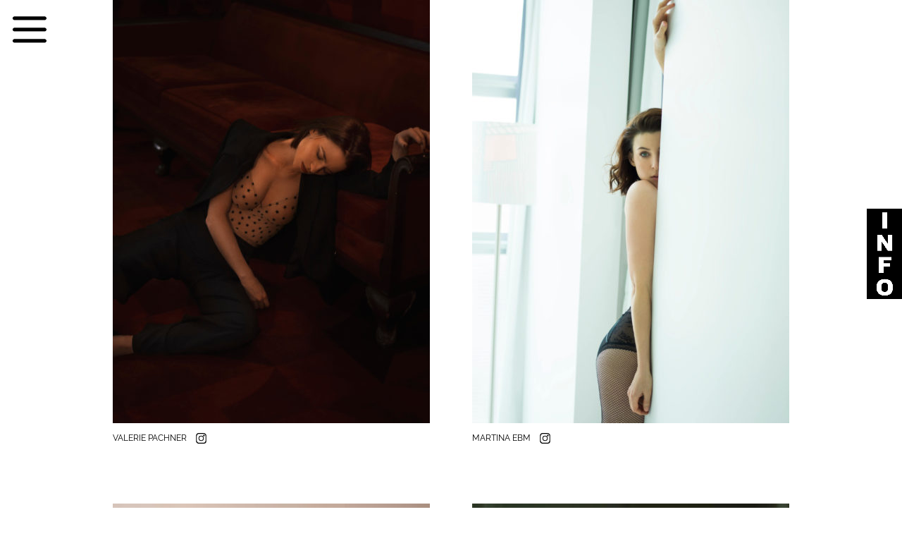

--- FILE ---
content_type: text/html; charset=UTF-8
request_url: https://www.chrissinger.com/tag/instagram/
body_size: 7723
content:
<!DOCTYPE html>
<html lang="en">
<head>
<meta charset="UTF-8">
<meta name="viewport" content="width=device-width, initial-scale=1">
<meta name="description" content="instagram Archives - Chris Singer photography">
<meta name="google-site-verification" content="DOTa_dFQ2lb9q1v4iCpYKTrtQGQX0NGA6irG63cnAQQ" />

<!-- <link href="https://fonts.googleapis.com/css?family=Raleway:400,100,200,300,500,600,700&subset=all" rel="stylesheet" type="text/css"> -->

<title>instagram Archives - Chris Singer photography</title>




<meta name='robots' content='index, follow, max-image-preview:large, max-snippet:-1, max-video-preview:-1' />

	<!-- This site is optimized with the Yoast SEO plugin v20.6 - https://yoast.com/wordpress/plugins/seo/ -->
	<link rel="canonical" href="https://www.chrissinger.com/tag/instagram/" />
	<meta property="og:locale" content="en_US" />
	<meta property="og:type" content="article" />
	<meta property="og:title" content="instagram Archives - Chris Singer photography" />
	<meta property="og:url" content="https://www.chrissinger.com/tag/instagram/" />
	<meta property="og:site_name" content="Chris Singer photography" />
	<meta name="twitter:card" content="summary_large_image" />
	<script type="application/ld+json" class="yoast-schema-graph">{"@context":"https://schema.org","@graph":[{"@type":"CollectionPage","@id":"https://www.chrissinger.com/tag/instagram/","url":"https://www.chrissinger.com/tag/instagram/","name":"instagram Archives - Chris Singer photography","isPartOf":{"@id":"https://www.chrissinger.com/#website"},"breadcrumb":{"@id":"https://www.chrissinger.com/tag/instagram/#breadcrumb"},"inLanguage":"en-US"},{"@type":"BreadcrumbList","@id":"https://www.chrissinger.com/tag/instagram/#breadcrumb","itemListElement":[{"@type":"ListItem","position":1,"name":"Home","item":"https://www.chrissinger.com/"},{"@type":"ListItem","position":2,"name":"instagram"}]},{"@type":"WebSite","@id":"https://www.chrissinger.com/#website","url":"https://www.chrissinger.com/","name":"Chris Singer photography","description":"photographer based in Los Angeles | Vienna.","publisher":{"@id":"https://www.chrissinger.com/#organization"},"potentialAction":[{"@type":"SearchAction","target":{"@type":"EntryPoint","urlTemplate":"https://www.chrissinger.com/?s={search_term_string}"},"query-input":"required name=search_term_string"}],"inLanguage":"en-US"},{"@type":"Organization","@id":"https://www.chrissinger.com/#organization","name":"Chris Singer","url":"https://www.chrissinger.com/","logo":{"@type":"ImageObject","inLanguage":"en-US","@id":"https://www.chrissinger.com/#/schema/logo/image/","url":"","contentUrl":"","caption":"Chris Singer"},"image":{"@id":"https://www.chrissinger.com/#/schema/logo/image/"},"sameAs":["https://www.facebook.com/Chris-Singer-941890525902162/","https://www.instagram.com/chrissingerme/","https://www.youtube.com/channel/UCliyVqMzQrwJjO5M2XjVOqg"]}]}</script>
	<!-- / Yoast SEO plugin. -->


<link rel='dns-prefetch' href='//cdnjs.cloudflare.com' />
<link rel='dns-prefetch' href='//www.googletagmanager.com' />
<link rel='dns-prefetch' href='//s.w.org' />
<link rel="alternate" type="application/rss+xml" title="Chris Singer photography &raquo; instagram Tag Feed" href="https://www.chrissinger.com/tag/instagram/feed/" />
<script type="text/javascript">
window._wpemojiSettings = {"baseUrl":"https:\/\/s.w.org\/images\/core\/emoji\/14.0.0\/72x72\/","ext":".png","svgUrl":"https:\/\/s.w.org\/images\/core\/emoji\/14.0.0\/svg\/","svgExt":".svg","source":{"concatemoji":"https:\/\/www.chrissinger.com\/wp-includes\/js\/wp-emoji-release.min.js?ver=6.0.11"}};
/*! This file is auto-generated */
!function(e,a,t){var n,r,o,i=a.createElement("canvas"),p=i.getContext&&i.getContext("2d");function s(e,t){var a=String.fromCharCode,e=(p.clearRect(0,0,i.width,i.height),p.fillText(a.apply(this,e),0,0),i.toDataURL());return p.clearRect(0,0,i.width,i.height),p.fillText(a.apply(this,t),0,0),e===i.toDataURL()}function c(e){var t=a.createElement("script");t.src=e,t.defer=t.type="text/javascript",a.getElementsByTagName("head")[0].appendChild(t)}for(o=Array("flag","emoji"),t.supports={everything:!0,everythingExceptFlag:!0},r=0;r<o.length;r++)t.supports[o[r]]=function(e){if(!p||!p.fillText)return!1;switch(p.textBaseline="top",p.font="600 32px Arial",e){case"flag":return s([127987,65039,8205,9895,65039],[127987,65039,8203,9895,65039])?!1:!s([55356,56826,55356,56819],[55356,56826,8203,55356,56819])&&!s([55356,57332,56128,56423,56128,56418,56128,56421,56128,56430,56128,56423,56128,56447],[55356,57332,8203,56128,56423,8203,56128,56418,8203,56128,56421,8203,56128,56430,8203,56128,56423,8203,56128,56447]);case"emoji":return!s([129777,127995,8205,129778,127999],[129777,127995,8203,129778,127999])}return!1}(o[r]),t.supports.everything=t.supports.everything&&t.supports[o[r]],"flag"!==o[r]&&(t.supports.everythingExceptFlag=t.supports.everythingExceptFlag&&t.supports[o[r]]);t.supports.everythingExceptFlag=t.supports.everythingExceptFlag&&!t.supports.flag,t.DOMReady=!1,t.readyCallback=function(){t.DOMReady=!0},t.supports.everything||(n=function(){t.readyCallback()},a.addEventListener?(a.addEventListener("DOMContentLoaded",n,!1),e.addEventListener("load",n,!1)):(e.attachEvent("onload",n),a.attachEvent("onreadystatechange",function(){"complete"===a.readyState&&t.readyCallback()})),(e=t.source||{}).concatemoji?c(e.concatemoji):e.wpemoji&&e.twemoji&&(c(e.twemoji),c(e.wpemoji)))}(window,document,window._wpemojiSettings);
</script>
<style type="text/css">
img.wp-smiley,
img.emoji {
	display: inline !important;
	border: none !important;
	box-shadow: none !important;
	height: 1em !important;
	width: 1em !important;
	margin: 0 0.07em !important;
	vertical-align: -0.1em !important;
	background: none !important;
	padding: 0 !important;
}
</style>
	<link rel='stylesheet' id='mediaelement-css'  href='https://www.chrissinger.com/wp-includes/js/mediaelement/mediaelementplayer-legacy.min.css?ver=4.2.16' type='text/css' media='all' />
<link rel='stylesheet' id='wp-mediaelement-css'  href='https://www.chrissinger.com/wp-includes/js/mediaelement/wp-mediaelement.min.css?ver=6.0.11' type='text/css' media='all' />
<link rel='stylesheet' id='wc-blocks-vendors-style-css'  href='https://www.chrissinger.com/wp-content/plugins/woocommerce/packages/woocommerce-blocks/build/wc-blocks-vendors-style.css?ver=10.0.6' type='text/css' media='all' />
<link rel='stylesheet' id='wc-blocks-style-css'  href='https://www.chrissinger.com/wp-content/plugins/woocommerce/packages/woocommerce-blocks/build/wc-blocks-style.css?ver=10.0.6' type='text/css' media='all' />
<style id='global-styles-inline-css' type='text/css'>
body{--wp--preset--color--black: #000000;--wp--preset--color--cyan-bluish-gray: #abb8c3;--wp--preset--color--white: #ffffff;--wp--preset--color--pale-pink: #f78da7;--wp--preset--color--vivid-red: #cf2e2e;--wp--preset--color--luminous-vivid-orange: #ff6900;--wp--preset--color--luminous-vivid-amber: #fcb900;--wp--preset--color--light-green-cyan: #7bdcb5;--wp--preset--color--vivid-green-cyan: #00d084;--wp--preset--color--pale-cyan-blue: #8ed1fc;--wp--preset--color--vivid-cyan-blue: #0693e3;--wp--preset--color--vivid-purple: #9b51e0;--wp--preset--gradient--vivid-cyan-blue-to-vivid-purple: linear-gradient(135deg,rgba(6,147,227,1) 0%,rgb(155,81,224) 100%);--wp--preset--gradient--light-green-cyan-to-vivid-green-cyan: linear-gradient(135deg,rgb(122,220,180) 0%,rgb(0,208,130) 100%);--wp--preset--gradient--luminous-vivid-amber-to-luminous-vivid-orange: linear-gradient(135deg,rgba(252,185,0,1) 0%,rgba(255,105,0,1) 100%);--wp--preset--gradient--luminous-vivid-orange-to-vivid-red: linear-gradient(135deg,rgba(255,105,0,1) 0%,rgb(207,46,46) 100%);--wp--preset--gradient--very-light-gray-to-cyan-bluish-gray: linear-gradient(135deg,rgb(238,238,238) 0%,rgb(169,184,195) 100%);--wp--preset--gradient--cool-to-warm-spectrum: linear-gradient(135deg,rgb(74,234,220) 0%,rgb(151,120,209) 20%,rgb(207,42,186) 40%,rgb(238,44,130) 60%,rgb(251,105,98) 80%,rgb(254,248,76) 100%);--wp--preset--gradient--blush-light-purple: linear-gradient(135deg,rgb(255,206,236) 0%,rgb(152,150,240) 100%);--wp--preset--gradient--blush-bordeaux: linear-gradient(135deg,rgb(254,205,165) 0%,rgb(254,45,45) 50%,rgb(107,0,62) 100%);--wp--preset--gradient--luminous-dusk: linear-gradient(135deg,rgb(255,203,112) 0%,rgb(199,81,192) 50%,rgb(65,88,208) 100%);--wp--preset--gradient--pale-ocean: linear-gradient(135deg,rgb(255,245,203) 0%,rgb(182,227,212) 50%,rgb(51,167,181) 100%);--wp--preset--gradient--electric-grass: linear-gradient(135deg,rgb(202,248,128) 0%,rgb(113,206,126) 100%);--wp--preset--gradient--midnight: linear-gradient(135deg,rgb(2,3,129) 0%,rgb(40,116,252) 100%);--wp--preset--duotone--dark-grayscale: url('#wp-duotone-dark-grayscale');--wp--preset--duotone--grayscale: url('#wp-duotone-grayscale');--wp--preset--duotone--purple-yellow: url('#wp-duotone-purple-yellow');--wp--preset--duotone--blue-red: url('#wp-duotone-blue-red');--wp--preset--duotone--midnight: url('#wp-duotone-midnight');--wp--preset--duotone--magenta-yellow: url('#wp-duotone-magenta-yellow');--wp--preset--duotone--purple-green: url('#wp-duotone-purple-green');--wp--preset--duotone--blue-orange: url('#wp-duotone-blue-orange');--wp--preset--font-size--small: 13px;--wp--preset--font-size--medium: 20px;--wp--preset--font-size--large: 36px;--wp--preset--font-size--x-large: 42px;}.has-black-color{color: var(--wp--preset--color--black) !important;}.has-cyan-bluish-gray-color{color: var(--wp--preset--color--cyan-bluish-gray) !important;}.has-white-color{color: var(--wp--preset--color--white) !important;}.has-pale-pink-color{color: var(--wp--preset--color--pale-pink) !important;}.has-vivid-red-color{color: var(--wp--preset--color--vivid-red) !important;}.has-luminous-vivid-orange-color{color: var(--wp--preset--color--luminous-vivid-orange) !important;}.has-luminous-vivid-amber-color{color: var(--wp--preset--color--luminous-vivid-amber) !important;}.has-light-green-cyan-color{color: var(--wp--preset--color--light-green-cyan) !important;}.has-vivid-green-cyan-color{color: var(--wp--preset--color--vivid-green-cyan) !important;}.has-pale-cyan-blue-color{color: var(--wp--preset--color--pale-cyan-blue) !important;}.has-vivid-cyan-blue-color{color: var(--wp--preset--color--vivid-cyan-blue) !important;}.has-vivid-purple-color{color: var(--wp--preset--color--vivid-purple) !important;}.has-black-background-color{background-color: var(--wp--preset--color--black) !important;}.has-cyan-bluish-gray-background-color{background-color: var(--wp--preset--color--cyan-bluish-gray) !important;}.has-white-background-color{background-color: var(--wp--preset--color--white) !important;}.has-pale-pink-background-color{background-color: var(--wp--preset--color--pale-pink) !important;}.has-vivid-red-background-color{background-color: var(--wp--preset--color--vivid-red) !important;}.has-luminous-vivid-orange-background-color{background-color: var(--wp--preset--color--luminous-vivid-orange) !important;}.has-luminous-vivid-amber-background-color{background-color: var(--wp--preset--color--luminous-vivid-amber) !important;}.has-light-green-cyan-background-color{background-color: var(--wp--preset--color--light-green-cyan) !important;}.has-vivid-green-cyan-background-color{background-color: var(--wp--preset--color--vivid-green-cyan) !important;}.has-pale-cyan-blue-background-color{background-color: var(--wp--preset--color--pale-cyan-blue) !important;}.has-vivid-cyan-blue-background-color{background-color: var(--wp--preset--color--vivid-cyan-blue) !important;}.has-vivid-purple-background-color{background-color: var(--wp--preset--color--vivid-purple) !important;}.has-black-border-color{border-color: var(--wp--preset--color--black) !important;}.has-cyan-bluish-gray-border-color{border-color: var(--wp--preset--color--cyan-bluish-gray) !important;}.has-white-border-color{border-color: var(--wp--preset--color--white) !important;}.has-pale-pink-border-color{border-color: var(--wp--preset--color--pale-pink) !important;}.has-vivid-red-border-color{border-color: var(--wp--preset--color--vivid-red) !important;}.has-luminous-vivid-orange-border-color{border-color: var(--wp--preset--color--luminous-vivid-orange) !important;}.has-luminous-vivid-amber-border-color{border-color: var(--wp--preset--color--luminous-vivid-amber) !important;}.has-light-green-cyan-border-color{border-color: var(--wp--preset--color--light-green-cyan) !important;}.has-vivid-green-cyan-border-color{border-color: var(--wp--preset--color--vivid-green-cyan) !important;}.has-pale-cyan-blue-border-color{border-color: var(--wp--preset--color--pale-cyan-blue) !important;}.has-vivid-cyan-blue-border-color{border-color: var(--wp--preset--color--vivid-cyan-blue) !important;}.has-vivid-purple-border-color{border-color: var(--wp--preset--color--vivid-purple) !important;}.has-vivid-cyan-blue-to-vivid-purple-gradient-background{background: var(--wp--preset--gradient--vivid-cyan-blue-to-vivid-purple) !important;}.has-light-green-cyan-to-vivid-green-cyan-gradient-background{background: var(--wp--preset--gradient--light-green-cyan-to-vivid-green-cyan) !important;}.has-luminous-vivid-amber-to-luminous-vivid-orange-gradient-background{background: var(--wp--preset--gradient--luminous-vivid-amber-to-luminous-vivid-orange) !important;}.has-luminous-vivid-orange-to-vivid-red-gradient-background{background: var(--wp--preset--gradient--luminous-vivid-orange-to-vivid-red) !important;}.has-very-light-gray-to-cyan-bluish-gray-gradient-background{background: var(--wp--preset--gradient--very-light-gray-to-cyan-bluish-gray) !important;}.has-cool-to-warm-spectrum-gradient-background{background: var(--wp--preset--gradient--cool-to-warm-spectrum) !important;}.has-blush-light-purple-gradient-background{background: var(--wp--preset--gradient--blush-light-purple) !important;}.has-blush-bordeaux-gradient-background{background: var(--wp--preset--gradient--blush-bordeaux) !important;}.has-luminous-dusk-gradient-background{background: var(--wp--preset--gradient--luminous-dusk) !important;}.has-pale-ocean-gradient-background{background: var(--wp--preset--gradient--pale-ocean) !important;}.has-electric-grass-gradient-background{background: var(--wp--preset--gradient--electric-grass) !important;}.has-midnight-gradient-background{background: var(--wp--preset--gradient--midnight) !important;}.has-small-font-size{font-size: var(--wp--preset--font-size--small) !important;}.has-medium-font-size{font-size: var(--wp--preset--font-size--medium) !important;}.has-large-font-size{font-size: var(--wp--preset--font-size--large) !important;}.has-x-large-font-size{font-size: var(--wp--preset--font-size--x-large) !important;}
</style>
<link rel='stylesheet' id='wc-gateway-ppec-frontend-css'  href='https://www.chrissinger.com/wp-content/plugins/woocommerce-gateway-paypal-express-checkout/assets/css/wc-gateway-ppec-frontend.css?ver=2.1.3' type='text/css' media='all' />
<link rel='stylesheet' id='ChrisSinger-style-css'  href='https://www.chrissinger.com/wp-content/themes/chrissinger/style.css?ver=6.0.11' type='text/css' media='all' />
<link rel='stylesheet' id='video-js-css'  href='https://www.chrissinger.com/wp-content/plugins/video-embed-thumbnail-generator/video-js/video-js.min.css?ver=8.0.4' type='text/css' media='all' />
<link rel='stylesheet' id='video-js-kg-skin-css'  href='https://www.chrissinger.com/wp-content/plugins/video-embed-thumbnail-generator/video-js/kg-video-js-skin.css?ver=4.10.3' type='text/css' media='all' />
<link rel='stylesheet' id='kgvid_video_styles-css'  href='https://www.chrissinger.com/wp-content/plugins/video-embed-thumbnail-generator/src/public/css/videopack-styles.css?ver=4.10.3' type='text/css' media='all' />
<link rel='stylesheet' id='jetpack_css-css'  href='https://www.chrissinger.com/wp-content/plugins/jetpack/css/jetpack.css?ver=12.0.1' type='text/css' media='all' />
<script type='text/javascript' src='https://cdnjs.cloudflare.com/ajax/libs/jquery.imagesloaded/3.2.0/imagesloaded.pkgd.min.js?ver=6.0.11' id='ChrisSinger-imagesloaded-script-js'></script>
<script type='text/javascript' src='//ajax.googleapis.com/ajax/libs/jquery/3.6.0/jquery.min.js?ver=3.6.0' id='jquery-js'></script>
<script type='text/javascript' src='https://www.chrissinger.com/wp-content/themes/chrissinger/js/jquery.backstretch2.18.fixed.js?ver=6.0.11' id='ChrisSinger-backstretch-video-script-js'></script>
<script type='text/javascript' src='https://cdnjs.cloudflare.com/ajax/libs/jquery.lazy/1.7.9/jquery.lazy.min.js?ver=6.0.11' id='ChrisSinger-lazy-js'></script>
<script type='text/javascript' src='https://cdnjs.cloudflare.com/ajax/libs/jquery.lazy/1.7.9/jquery.lazy.plugins.min.js?ver=6.0.11' id='ChrisSinger-lazy-plugins-js'></script>
<script type='text/javascript' src='https://cdnjs.cloudflare.com/ajax/libs/modernizr/2.8.3/modernizr.min.js?ver=6.0.11' id='ChrisSinger-script-js'></script>
<script type='text/javascript' src='https://cdnjs.cloudflare.com/ajax/libs/jquery.wookmark/2.0.1/wookmark.min.js?ver=6.0.11' id='ChrisSinger-wookmark-script-js'></script>
<script type='text/javascript' src='https://cdnjs.cloudflare.com/ajax/libs/jquery-mousewheel/3.1.13/jquery.mousewheel.min.js?ver=6.0.11' id='ChrisSinger-jquery-mousewheel-js'></script>
<script type='text/javascript' src='https://cdnjs.cloudflare.com/ajax/libs/interact.js/1.6.3/interact.min.js?ver=6.0.11' id='ChrisSinger-interact-script-js'></script>

<!-- Google tag (gtag.js) snippet added by Site Kit -->
<!-- Google Analytics snippet added by Site Kit -->
<script type='text/javascript' src='https://www.googletagmanager.com/gtag/js?id=G-3H26M8XDMK' id='google_gtagjs-js' async></script>
<script type='text/javascript' id='google_gtagjs-js-after'>
window.dataLayer = window.dataLayer || [];function gtag(){dataLayer.push(arguments);}
gtag("set","linker",{"domains":["www.chrissinger.com"]});
gtag("js", new Date());
gtag("set", "developer_id.dZTNiMT", true);
gtag("config", "G-3H26M8XDMK");
</script>
<link rel="https://api.w.org/" href="https://www.chrissinger.com/wp-json/" /><link rel="alternate" type="application/json" href="https://www.chrissinger.com/wp-json/wp/v2/tags/194" /><link rel="EditURI" type="application/rsd+xml" title="RSD" href="https://www.chrissinger.com/xmlrpc.php?rsd" />
<link rel="wlwmanifest" type="application/wlwmanifest+xml" href="https://www.chrissinger.com/wp-includes/wlwmanifest.xml" /> 
<meta name="generator" content="WordPress 6.0.11" />
<meta name="generator" content="WooCommerce 7.7.2" />
<meta name="generator" content="Site Kit by Google 1.170.0" />	<noscript><style>.woocommerce-product-gallery{ opacity: 1 !important; }</style></noscript>
	<link rel="icon" href="https://www.chrissinger.com/wp-content/uploads/2022/01/cropped-CS-Logo-32x32.png" sizes="32x32" />
<link rel="icon" href="https://www.chrissinger.com/wp-content/uploads/2022/01/cropped-CS-Logo-192x192.png" sizes="192x192" />
<link rel="apple-touch-icon" href="https://www.chrissinger.com/wp-content/uploads/2022/01/cropped-CS-Logo-180x180.png" />
<meta name="msapplication-TileImage" content="https://www.chrissinger.com/wp-content/uploads/2022/01/cropped-CS-Logo-270x270.png" />

	<script>
		(function (i, s, o, g, r, a, m) {
			i['GoogleAnalyticsObject'] = r; i[r] = i[r] || function () {
				(i[r].q = i[r].q || []).push(arguments)
			}, i[r].l = 1 * new Date(); a = s.createElement(o),
				m = s.getElementsByTagName(o)[0]; a.async = 1; a.src = g; m.parentNode.insertBefore(a, m)
		})(window, document, 'script', 'https://www.google-analytics.com/analytics.js', 'ga');

		ga('create', 'UA-89976421-1', 'auto');
        ga('send', 'pageview');
	</script>

</head>

<body class="archive tag tag-instagram tag-194 theme-chrissinger woocommerce-no-js">


<!-- contact button -->
    <a href="/contact" id="contactinfo_a">
        <img id="contactinfo" src="https://www.chrissinger.com/wp-content/themes/chrissinger/images/info.png" alt="Contact Info" >
    </a>



    <nav>
        <div id="navbar-burger-new">
            <img id="navbar-burger-img" alt="Burger Menu" src="https://www.chrissinger.com/wp-content/themes/chrissinger/images/Menue64px.png"/>
        </div>
    </nav>

    <!--
  <nav class="navbar">
      <div id="navbar-burger" class="navbar-side">
                  <span>
                        <div></div>
                        <div></div>
                        <div></div>
                  </span>
    </div>

      <div class="navbar-center">
            <a href="https://www.chrissinger.com/" rel="home">chris:singer</a>
      </div>

      <div class="navbar-contact navbar-side">
                    <a href="/shop" class='header-links'>shop</a>
            <a href="/contact">contact</a>
      </div>
  </nav>
        -->
  <div class="container">
      <div class="row">

<div id="menu">
    <div class="menu-row">
            <div class="menu-cell">
        <div>
        
                                <a class="menu-cell-parent" href="https://www.chrissinger.com/category/beauty/">
               BEAUTY 
            </a>

                </div>
    </div>
    <div class="menu-cell">
        <div>
        
                                <a class="menu-cell-parent" href="https://www.chrissinger.com/category/people/">
               PEOPLE 
            </a>

                </div>
    </div>
    <div class="menu-cell">
        <div>
        
                                <a class="menu-cell-parent" href="https://www.chrissinger.com/category/visual-consciousness/">
               VISUAL CONSCIOUSNESS 
            </a>

                </div>
    </div>
    </div>
    <div class="menu-row">
            <div class="menu-cell">
        <div>
        
                            </div>
    </div>
            <div class="menu-cell">
        <div>
        
                                <a class="menu-cell-parent" href="http://www.chrissinger.com">
               SHOWREEL 
            </a>

                </div>
    </div>
            <div class="menu-cell">
        <div>
        
                            </div>
    </div>
    </div>
</div>
<script>
    menuElement = jQuery("#menu");
    menuElement.backstretch('https://www.chrissinger.com/wp-content/uploads/2019/09/menu.jpg');
    burger = jQuery("#navbar-burger-new");
    burger.click(function() {
        if (menuElement.is(":visible")) {
            menuElement.fadeOut();

            // make sure we can scroll again
            jQuery('body').css('overflow', '');  
        }
        else {
            menuElement.fadeIn();

            // make sure we can NOT scroll
            jQuery('body').css('overflow', 'hidden');  
            // TODO: somehow collides with backstretch
            // menuElement.animate({width: '80%', height: '80%'}, 'slow');
        }
    });

    jQuery( document.body ).on( 'updated_cart_totals', function () {
        location.reload( true );
    } );
</script>




<div style="margin: 0 auto">
<ul id="images">
	
   <li class="tile">
	    <a href="https://www.chrissinger.com/valrie-pachner/">
		<div class="tiletext"> VALERIE PACHNER
					</a>
			<a href="https://www.instagram.com/valeriepachner" target="_blank" title="Instagram">
				<img class="insta-logo" src="https://www.chrissinger.com/wp-content/themes/chrissinger/images/instagram-small.svg"/> 
			</a>
			<a href="https://www.chrissinger.com/valrie-pachner/">
					</div> 

        <img class="tileimg"
             src="https://www.chrissinger.com/wp-content/uploads/2019/11/Valerie_0041HQ-450x600.jpg"
			 alt="VALRIE PACHNER actress sitting on the floor by chris singer"
             width="450"
             height="600"/>
	    </a>
	</li>
   <li class="tile">
	    <a href="https://www.chrissinger.com/martina-ebm/">
		<div class="tiletext"> MARTINA EBM
					</a>
			<a href="https://www.instagram.com/ebmmartina" target="_blank" title="Instagram">
				<img class="insta-logo" src="https://www.chrissinger.com/wp-content/themes/chrissinger/images/instagram-small.svg"/> 
			</a>
			<a href="https://www.chrissinger.com/martina-ebm/">
					</div> 

        <img class="tileimg"
             src="https://www.chrissinger.com/wp-content/uploads/2020/01/Martina-Ebm-by-Chris-SInger-scaled-450x600.jpg"
			 alt="MARTINA EBM"
             width="450"
             height="600"/>
	    </a>
	</li>
   <li class="tile">
	    <a href="https://www.chrissinger.com/laura-bilgeri/">
		<div class="tiletext"> LAURA BILGERI
					</a>
			<a href="https://www.instagram.com/laurabilgeri" target="_blank" title="Instagram">
				<img class="insta-logo" src="https://www.chrissinger.com/wp-content/themes/chrissinger/images/instagram-small.svg"/> 
			</a>
			<a href="https://www.chrissinger.com/laura-bilgeri/">
					</div> 

        <img class="tileimg"
             src="https://www.chrissinger.com/wp-content/uploads/2019/10/Luara-Bilgerie-austrian-actress-photogrphed-by-chris-singer-chrissinger-450x600.jpg"
			 alt="Laura Bilgeri austrian actress photogrphed by chris singer chrissinger."
             width="450"
             height="600"/>
	    </a>
	</li>
   <li class="tile">
	    <a href="https://www.chrissinger.com/franziska-weisz/">
		<div class="tiletext"> FRANZISKA WEISZ
					</a>
			<a href="https://www.instagram.com/franziskaweisz_" target="_blank" title="Instagram">
				<img class="insta-logo" src="https://www.chrissinger.com/wp-content/themes/chrissinger/images/instagram-small.svg"/> 
			</a>
			<a href="https://www.chrissinger.com/franziska-weisz/">
					</div> 

        <img class="tileimg"
             src="https://www.chrissinger.com/wp-content/uploads/2019/11/Franziska_Weisz-actress-by-chris-singer-450x570.jpg"
			 alt="Franziska_Weisz-actress laying on a table-by-chris-singer"
             width="450"
             height="570"/>
	    </a>
	</li>
   <li class="tile">
	    <a href="https://www.chrissinger.com/bianca-balti/">
		<div class="tiletext"> BIANCA BALTI
					</a>
			<a href="https://www.instagram.com/biancabalti" target="_blank" title="Instagram">
				<img class="insta-logo" src="https://www.chrissinger.com/wp-content/themes/chrissinger/images/instagram-small.svg"/> 
			</a>
			<a href="https://www.chrissinger.com/bianca-balti/">
					</div> 

        <img class="tileimg"
             src="https://www.chrissinger.com/wp-content/uploads/2019/11/Bianca-Balti-by-Chris-Singer-LA-450x337.jpg"
			 alt="A supermodel Bianca Balti sitting on a chair."
             width="450"
             height="337"/>
	    </a>
	</li>
   <li class="tile">
	    <a href="https://www.chrissinger.com/verena-altenberger/">
		<div class="tiletext"> VERENA ALTENBERGER
					</a>
			<a href="https://www.instagram.com/verena_altenberger" target="_blank" title="Instagram">
				<img class="insta-logo" src="https://www.chrissinger.com/wp-content/themes/chrissinger/images/instagram-small.svg"/> 
			</a>
			<a href="https://www.chrissinger.com/verena-altenberger/">
					</div> 

        <img class="tileimg"
             src="https://www.chrissinger.com/wp-content/uploads/2020/01/Verena-Altenberger-by-Chris-Singer-scaled-450x600.jpg"
			 alt="VERENA ALTENBERGER"
             width="450"
             height="600"/>
	    </a>
	</li>
   <li class="tile">
	    <a href="https://www.chrissinger.com/elisa-sednaoui/">
		<div class="tiletext"> ELISA SEDNAOUI
					</a>
			<a href="https://www.instagram.com/elisasednaoui" target="_blank" title="Instagram">
				<img class="insta-logo" src="https://www.chrissinger.com/wp-content/themes/chrissinger/images/instagram-small.svg"/> 
			</a>
			<a href="https://www.chrissinger.com/elisa-sednaoui/">
					</div> 

        <img class="tileimg"
             src="https://www.chrissinger.com/wp-content/uploads/2020/09/Elisa-Sednaoui-by-chris-singer-450x337.jpg"
			 alt="ELISA SEDNAOUI"
             width="450"
             height="337"/>
	    </a>
	</li>
   <li class="tile">
	    <a href="https://www.chrissinger.com/susanne-wuest/">
		<div class="tiletext"> SUSANNE WUEST
					</a>
			<a href="https://www.instagram.com/susannewuest" target="_blank" title="Instagram">
				<img class="insta-logo" src="https://www.chrissinger.com/wp-content/themes/chrissinger/images/instagram-small.svg"/> 
			</a>
			<a href="https://www.chrissinger.com/susanne-wuest/">
					</div> 

        <img class="tileimg"
             src="https://www.chrissinger.com/wp-content/uploads/2020/01/Susanne-Wuest-1-by-Chris-Singer-scaled-450x600.jpg"
			 alt="SUSANNE WUEST"
             width="450"
             height="600"/>
	    </a>
	</li>
   <li class="tile">
	    <a href="https://www.chrissinger.com/curved/">
		<div class="tiletext"> MARY
					</a>
			<a href="https://www.instagram.com/maryfoxylove" target="_blank" title="Instagram">
				<img class="insta-logo" src="https://www.chrissinger.com/wp-content/themes/chrissinger/images/instagram-small.svg"/> 
			</a>
			<a href="https://www.chrissinger.com/curved/">
					</div> 

        <img class="tileimg"
             src="https://www.chrissinger.com/wp-content/uploads/2020/02/Mary-Analog-BW012-450x450.jpg"
			 alt="Naked model photographed black and white very esthetic on anlog fit by Chris Singer"
             width="450"
             height="450"/>
	    </a>
	</li>
   <li class="tile">
	    <a href="https://www.chrissinger.com/aahkhila/">
		<div class="tiletext"> AAHKHILA
					</a>
			<a href="https://www.instagram.com/aahkilah" target="_blank" title="Instagram">
				<img class="insta-logo" src="https://www.chrissinger.com/wp-content/themes/chrissinger/images/instagram-small.svg"/> 
			</a>
			<a href="https://www.chrissinger.com/aahkhila/">
					</div> 

        <img class="tileimg"
             src="https://www.chrissinger.com/wp-content/uploads/2021/01/Aahkhila-dancer-450x343.jpg"
			 alt="AAHKHILA"
             width="450"
             height="343"/>
	    </a>
	</li>
   <li class="tile">
	    <a href="https://www.chrissinger.com/christa-allen/">
		<div class="tiletext"> CHRISTA ALLEN
					</a>
			<a href="https://www.instagram.com/christaallen" target="_blank" title="Instagram">
				<img class="insta-logo" src="https://www.chrissinger.com/wp-content/themes/chrissinger/images/instagram-small.svg"/> 
			</a>
			<a href="https://www.chrissinger.com/christa-allen/">
					</div> 

        <img class="tileimg"
             src="https://www.chrissinger.com/wp-content/uploads/2020/06/Christa-Allen-by-Chris-Singer-450x337.jpg"
			 alt="Christa Allen applying lipstick on couch"
             width="450"
             height="337"/>
	    </a>
	</li>
   <li class="tile">
	    <a href="https://www.chrissinger.com/dianamatos/">
		<div class="tiletext"> DIANA MATOS
					</a>
			<a href="https://www.instagram.com/dianamatos" target="_blank" title="Instagram">
				<img class="insta-logo" src="https://www.chrissinger.com/wp-content/themes/chrissinger/images/instagram-small.svg"/> 
			</a>
			<a href="https://www.chrissinger.com/dianamatos/">
					</div> 

        <img class="tileimg"
             src="https://www.chrissinger.com/wp-content/uploads/2020/09/Diana-Matos-by-chris-singer-450x600.jpg"
			 alt="DIANA MATOS"
             width="450"
             height="600"/>
	    </a>
	</li>
   <li class="tile">
	    <a href="https://www.chrissinger.com/jodi-balfour/">
		<div class="tiletext"> JODI BALFOUR
					</a>
			<a href="https://www.instagram.com/jodiannebalfour" target="_blank" title="Instagram">
				<img class="insta-logo" src="https://www.chrissinger.com/wp-content/themes/chrissinger/images/instagram-small.svg"/> 
			</a>
			<a href="https://www.chrissinger.com/jodi-balfour/">
					</div> 

        <img class="tileimg"
             src="https://www.chrissinger.com/wp-content/uploads/2020/01/Jody-Balfour-by-Chris-Singer-450x300.jpg"
			 alt="JODI BALFOUR"
             width="450"
             height="300"/>
	    </a>
	</li>
   <li class="tile">
	    <a href="https://www.chrissinger.com/owain-yeoman/">
		<div class="tiletext"> OWAIN YEOMAN
					</a>
			<a href="https://www.instagram.com/owainyeoman" target="_blank" title="Instagram">
				<img class="insta-logo" src="https://www.chrissinger.com/wp-content/themes/chrissinger/images/instagram-small.svg"/> 
			</a>
			<a href="https://www.chrissinger.com/owain-yeoman/">
					</div> 

        <img class="tileimg"
             src="https://www.chrissinger.com/wp-content/uploads/2020/01/Owain-Yeoman-1-by-Chris-Singer-scaled-450x600.jpg"
			 alt="OWAIN YEOMAN"
             width="450"
             height="600"/>
	    </a>
	</li>
   <li class="tile">
	    <a href="https://www.chrissinger.com/yael-grobglas/">
		<div class="tiletext"> YAEL GROBGLAS
					</a>
			<a href="https://www.instagram.com/yaelgrobglas" target="_blank" title="Instagram">
				<img class="insta-logo" src="https://www.chrissinger.com/wp-content/themes/chrissinger/images/instagram-small.svg"/> 
			</a>
			<a href="https://www.chrissinger.com/yael-grobglas/">
					</div> 

        <img class="tileimg"
             src="https://www.chrissinger.com/wp-content/uploads/2021/10/Yael-Grobglas-by-Chris-Singer-450x339.jpg"
			 alt="Actress sitting on the floor looking in the camera"
             width="450"
             height="339"/>
	    </a>
	</li>
   <li class="tile">
	    <a href="https://www.chrissinger.com/alessandro/">
		<div class="tiletext"> ALESSANDRO FRANCALANCI
					</a>
			<a href="https://www.instagram.com/alessandrofran" target="_blank" title="Instagram">
				<img class="insta-logo" src="https://www.chrissinger.com/wp-content/themes/chrissinger/images/instagram-small.svg"/> 
			</a>
			<a href="https://www.chrissinger.com/alessandro/">
					</div> 

        <img class="tileimg"
             src="https://www.chrissinger.com/wp-content/uploads/2021/01/Alessandro-Francalanci-450x450.jpg"
			 alt="ALESSANDRO FRANCALANCI"
             width="450"
             height="450"/>
	    </a>
	</li>
   <li class="tile">
	    <a href="https://www.chrissinger.com/canalis/">
		<div class="tiletext"> ELISABETTA CANALIS
					</a>
			<a href="https://www.instagram.com/littlecrumb_" target="_blank" title="Instagram">
				<img class="insta-logo" src="https://www.chrissinger.com/wp-content/themes/chrissinger/images/instagram-small.svg"/> 
			</a>
			<a href="https://www.chrissinger.com/canalis/">
					</div> 

        <img class="tileimg"
             src="https://www.chrissinger.com/wp-content/uploads/2020/10/Elisabetta-Canalis-by-Chris-singer-450x450.jpg"
			 alt="Elisabetta Canalis swimming in the pool."
             width="450"
             height="450"/>
	    </a>
	</li>
   <li class="tile">
	    <a href="https://www.chrissinger.com/joy-bryant/">
		<div class="tiletext"> JOY BRYANT
					</a>
			<a href="https://www.instagram.com/joybeezy" target="_blank" title="Instagram">
				<img class="insta-logo" src="https://www.chrissinger.com/wp-content/themes/chrissinger/images/instagram-small.svg"/> 
			</a>
			<a href="https://www.chrissinger.com/joy-bryant/">
					</div> 

        <img class="tileimg"
             src="https://www.chrissinger.com/wp-content/uploads/2019/10/Joy-Bryant-actress-Los-angeles-photopgraphed-by-Chris-singer-chrissinger-450x600.jpg"
			 alt="Joy Bryant actress Los angeles photopgraphed by Chris singer chrissinger"
             width="450"
             height="600"/>
	    </a>
	</li>
   <li class="tile">
	    <a href="https://www.chrissinger.com/shermine/">
		<div class="tiletext"> SHERMINE
				</div> 

        <img class="tileimg"
             src="https://www.chrissinger.com/wp-content/uploads/2020/06/Shermine-Sahrivar-analog-by-Chris-Singer-450x600.jpg"
			 alt="SHERMINE"
             width="450"
             height="600"/>
	    </a>
	</li>
   <li class="tile">
	    <a href="https://www.chrissinger.com/erica-pelosini/">
		<div class="tiletext"> ERICA
				</div> 

        <img class="tileimg"
             src="https://www.chrissinger.com/wp-content/uploads/2020/06/Erica-Pelosini-by-chris-singer002-450x600.jpg"
			 alt="ERICA"
             width="450"
             height="600"/>
	    </a>
	</li>
   <li class="tile">
	    <a href="https://www.chrissinger.com/barbara/">
		<div class="tiletext"> BARBARA &#038; CHARLY
				</div> 

        <img class="tileimg"
             src="https://www.chrissinger.com/wp-content/uploads/2020/06/Barbara-Sturm-by-Chris-singer-450x600.jpg"
			 alt="BARBARA &#038; CHARLY"
             width="450"
             height="600"/>
	    </a>
	</li>
</ul>
</div>
<script>
           options = {
            	offset: 60,
            	itemWidth: 450,
            	container: jQuery('#images'),
            	autoResize: true,
            	flexibleWidth: true,
            	align: 'center'
            };

            jQuery('#images').wookmark(options);
            // jQuery('#images').trigger('refreshWookmark');
</script>

<div id="social">
		<a href="https://www.instagram.com/chrissingerme/" target="_blank"><div id="insta" class="social-box"></div></a>
		<a href="https://www.facebook.com/Chris-Singer-941890525902162/" target="_blank"><div id="facebook" class="social-box"></div></a>
		<a href="https://www.youtube.com/channel/UCliyVqMzQrwJjO5M2XjVOqg" target="_blank"><div id="youtube" class="social-box"></div></a>
</div>

<script>
	function animateFooter() {
		jQuery("#social").stop(true,true).animate(
				{'background-position-x': "+=400"}, 2000, 
			function(){ jQuery(this).stop(true,true).animate(
				{'background-position-x': "-=400"}, 2000); 
		});
	}

	animateFooter();
	setInterval(animateFooter, 4000);
</script>


     </div>
     <!-- /.row -->
  </div>
  <!-- /.container -->

  <!-- Footer -->
  <footer>
    <div class="container">
      <div class="row">
          <div class="col-lg-8 col-md-10 mx-auto">
          </div>
      </div><!-- /.row -->
    </div><!-- /.container -->
  </footer><!-- /footer -->

	<script type="text/javascript">
		(function () {
			var c = document.body.className;
			c = c.replace(/woocommerce-no-js/, 'woocommerce-js');
			document.body.className = c;
		})();
	</script>
	<script type='text/javascript' src='https://www.chrissinger.com/wp-includes/js/jquery/ui/core.min.js?ver=1.13.1' id='jquery-ui-core-js'></script>
<script type='text/javascript' src='https://www.chrissinger.com/wp-includes/js/jquery/ui/mouse.min.js?ver=1.13.1' id='jquery-ui-mouse-js'></script>
<script type='text/javascript' src='https://www.chrissinger.com/wp-includes/js/jquery/ui/draggable.min.js?ver=1.13.1' id='jquery-ui-draggable-js'></script>
<script type='text/javascript' src='https://www.chrissinger.com/wp-content/plugins/woocommerce-gateway-paypal-express-checkout/assets/js/wc-gateway-ppec-order-review.js?ver=2.1.3' id='wc-gateway-ppec-order-review-js'></script>

</body>
</html>

--- FILE ---
content_type: text/css
request_url: https://www.chrissinger.com/wp-content/themes/chrissinger/style.css?ver=6.0.11
body_size: 3933
content:
/*
Theme Name: Chris Singer
Theme URI: https://chrissinger.com
Author: Markus Cozowicz
Author URI: https://www.eisber.net
Description: WordPress theme for ChrisSinger
Text Domain: chrissinger
Version: 1.0.0
License: GNU General Public License v2 or later
*/

/* latin */
@font-face {
  font-family: 'Raleway';
  font-style: normal;
  font-weight: 400;
  src: url(https://fonts.gstatic.com/s/raleway/v18/1Ptug8zYS_SKggPNyC0ITw.woff2) format('woff2');
  unicode-range: U+0000-00FF, U+0131, U+0152-0153, U+02BB-02BC, U+02C6, U+02DA, U+02DC, U+2000-206F, U+2074, U+20AC, U+2122, U+2191, U+2193, U+2212, U+2215, U+FEFF, U+FFFD;
}

@font-face {
    font-family: 'Pacific';
    src: url(https://cdn.shopify.com/s/files/1/1431/4572/t/2/assets/pacific-icons.woff?1) format('woff');
}

body {
    font-family: 'Raleway';
    margin: 0px;
    height: 100%;
}

a {
    text-decoration: none;
}

.navbar a, .container a {
    color: black;
}

/* contact page */
.has-text-align-center {
    text-align: center;
}

.navbar {
    /* Height of navigation bar */
    height: 70px; 

    display: flex;
    align-items: center;

    background-color: white;
}

.navbar-side {
    display: inline-flex;
    align-items: center;

}

#navbar-burger {
    /* Width of burger menu */
    width: 50px;

    /* Abstand vom Burger von links */
    padding-left: 20px;

    background-color: white;

    height: 100%;
    cursor: pointer;
}

.navbar-contact { 
    /* width causes overflow */
    /* use padding instead! */
    /* width: 50px; */

    padding-top: 5px;
    padding-bottom: 5px;
    padding-left: 5px;
    padding-right: 20px;
    height: 35px; /* 70px - top padding (5px) - bottom padding (5px) */
}

#navbar-burger div {
    /* das sind die weissen linien */
    height: 3px;
    width: 31px;
    margin-left: 7px;
    margin-top: 5px;
    margin-bottom: 5px;
    background-color: black;
}

.navbar-center { 
    flex-grow: 1;
    text-align: center;

    font-size: 24px;
    /* font-weight: bold; */
}

html {
    height: 100%;
} 

.container {
    /* height: calc(100% - 70px);
    height: -webkit-calc(100% - 70px);
    height: -moz-calc(100% - 70px); */

    height: calc(100%);
    height: -webkit-calc(100%);
    height: -moz-calc(100%);
}

#loop {
    height: 100%;
    overflow: hidden;
}

#loop.paused {
    /* update index.php cursor preloading */
    cursor: url('images/icon_play_black-2.png'), auto;	
}

#loop.playing {
    cursor: url('images/icon_pause_black.png'), auto;	
}

.row {
    height: 100%;
    /* min-height: 100px; */
}

#menu { 
    width: 100%;
    z-index: 399;
    /* top: 70px; */
    top: 0px;
    height: 100%;
    /* height: calc(100% - 70px);
    height: -webkit-calc(100% - 70px);
    height: -moz-calc(100% - 70px); */
    /* height: 100%px; */
    position: fixed;
    display: none;
    overflow: hidden;
}

.menu-row {
    width: 100%;
    height: 50%;
    display: flex;
}

/* https://stackoverflow.com/questions/18781713/css-divide-width-100-to-3-column */
.menu-cell {
    /* menu border width and color */
    border-top: 1px solid rgba(255,255,255,.3);
    border-right: 1px solid rgba(255,255,255,.3);

    height: 100%;
    display: inline-flex;
    justify-content: center;
    align-items: center;
    text-align: center;

    margin-bottom: 0;
    overflow: hidden;

    font-size: 20px;

    flex: 1;
    /* width: 33.33%;
    width: calc(100% / 3);
    height: -webkit-calc(100% / 3);
    height: -moz-calc(100% / 3); */
}

a:hover {
    color: black !important;
}

.menu-cell:hover {
    background-color: rgba(255, 255, 255, 0.7);
}

.menu-cell:hover a {
    color: black;
}

.menu-cell-sub-item:hover a {
    color: rgba(255, 255, 255, 0.7);
}

span.menu-cell-parent,a.menu-cell-parent {
    color: white;  
} 


.menu-cell-sub {
    display: none;
}

.menu-cell:hover .menu-cell-sub {
    display: block;
    margin-top: 15px;
}

/* only select title with sub items */
.menu-cell:hover span.menu-cell-parent {
    opacity: 0.4;
    color: black;
}

.menu-cell-sub-item {
    margin-top: 10px;
}

.header-links {
    margin-right: 20px;
}

#cart-link {
    font-family: 'Pacific';
    font-size: 30px;
    margin-bottom: 7px;
    position: relative;
    display: inline-block;
}

#cart-count {
    color: white;
    left: 7px;
    position: absolute;
    font-family: 'Raleway';
    font-size: 15px;
    bottom: 2px;

    /* https://www.codesmite.com/article/fixing-raleway-and-similar-fonts-numerals */
    font-variant-numeric: lining-nums;
    -moz-font-feature-settings:"lnum" 1; 
    -moz-font-feature-settings:"lnum=1"; 
    -ms-font-feature-settings:"lnum" 1; 
    -o-font-feature-settings:"lnum" 1; 
    -webkit-font-feature-settings:"lnum" 1; 
    font-feature-settings:"lnum" 1;
}

#images {
    position: relative;
    margin-top: 0px;
}

.tile-mobile a {
    color: white;
}

.tile-mobile:hover a {
    color: black;
}

.tile-mobile {
	color: black; /* mit #112233 kannst auch RGB farben eintragen */
    font-size: 12px;
    margin: 0px 10px 30px 10px; /* hier ist der Abstand für Mobile */
}

/* Kleinbild Vorschau Border */
.tile {
	list-style-type: none;
	/* border: 1px solid #D6D6D6; */
	background-color: white;
	cursor: pointer;
}


.tilehover {
	border: 1px solid #999999;
}

.tileimg {
	max-width: 550px !important;
	margin: 0px 0px 50px 0px; /* die 50px sind der Abstand unten in der die Caption steht */
}

.wp-block-image {
	/* max-width: 550px !important; */
	margin: 0px !important;
}

.wp-block-gallery {
	/* max-width: 550px !important; */
	margin: 0px !important;
}

.blocks-gallery-item {
    margin: 0px !important;
}

.wp-block-gallery figcaption {
    padding-left:0px !important;
    padding-right:0px !important;
}

/* Kleinbild Vorschau Farbe und Abstand */
.tiletext {
	position: absolute;
	bottom: 25px; /* Abstand von unten hinauf */
	left: 0px;
	z-index: 2;
	color: black; /* mit #112233 kannst auch RGB farben eintragen */
    font-size: 12px;
    vertical-align: middle;
}

#post-container { 
    width:100%;
    height: 100%;
    /* justify-content: center; */
    overflow: hidden;
    touch-action: none;
    user-select: none;
}

#post-container-draggable {
    position: relative; /* required for scrolling sideway*/

    background-color: white;

    /* aligns items from left to right */
    display: flex;
    align-items: flex-start;

    width: 100%;
    height: 100%;
    height: calc(100% - 70px);
    height: -webkit-calc(100% - 70px);
    height: -moz-calc(100% - 70px);

    cursor: grab;
    cursor: -webkit-grab;
}

.post-nav {
    z-index: 50;
    height: 90%;
    width: 20%;
    top: 70px;
    position: absolute;
}

#post-prev {
   left: 0px;
    /* cursor: w-resize; */
    cursor: url(images/arrow_left_icon.png) 1 1, w-resize;
}

#post-next {
    right: 0px;
    /* cursor: e-resize; */
    cursor: url(images/arrow_right_icon.png) 1 1, e-resize;
}

.post-single {
    margin-right:300px;
    margin-top: 20px;
}

.post-single h1 {
    display: inline;
    margin: 0px;
    margin-block-start: 0px;
    margin-block-end: 0px;
    margin-inline-start: 0px;
    margin-inline-end: 0px;
    font-weight: normal;
    font-size: 12px;
}

.post-img {
    /* width: auto; */
    object-fit: contain;
    object-position: center; /* bottom */
}

.post-video {
    vertical-align: middle;
    height: 100% !important;
}

.post-video-container {
    vertical-align: middle;
    height: 100% !important;
    display: flex;
    align-items: center;
    justify-content:center;
}

.post-img-other {
    background-repeat: no-repeat;
    background-position: left;
    background-size: contain;
}

#post-navigation-container {
    position: absolute; 
    bottom: 0px;
    left: 0px;
    height: 50px;
    width: 100%;
    text-align: center;
    overflow: hidden;
    z-index: 60;
}

#post-navigation {
    /* display: inline-block; */ /* wraps to multiple */
    display: flex;
    align-items: flex-start;
    position: relative;
    /* overflow: hidden; */
}

.post-navigation-thumbnail {
    height: 50px;
    max-height: 50px;
    -webkit-filter: brightness(1) contrast(1.2) grayscale(1);
    filter: brightness(1) contrast(1.2) grayscale(1);
    opacity: .6;
    cursor: pointer;
}

.post-navigation-thumbnail:hover {
    -webkit-filter: contrast(1) grayscale(0);
    filter: contrast(1) grayscale(0);
    opacity: 1;
}

.post-navigation-thumbnail-active {
    -webkit-filter: contrast(1) grayscale(0);
    filter: contrast(1) grayscale(0);
    opacity: 1;
}

.post-text {
    color: #999999;
    font-size: 12px;
}

#insta {
   background-image: url(images/surround.svg), url(images/instagram_NEU.svg);
}
 
#insta:hover {
   background-image: url(images/surround.svg), url(images/insta.gif);
}

#twitter {
   background-image: url(images/surround.svg), url(images/twitter.svg);
}

#facebook {
   background-image: url(images/surround.svg), url(images/facebook_NEU.svg);
}

#facebook:hover {
   background-image: url(images/surround.svg), url(images/insta.gif);
}

#youtube {
   background-image: url(images/surround.svg), url(images/youtube_NEU.svg);
}

#youtube:hover {
   background-image: url(images/surround.svg), url(images/insta.gif);
}

#social {
    height: 180px; /* Hoehe der social buttons. muss unten auch ausgebessert werden */
    width: 540px; /* 3x Hoehe der Social buttons */
    max-width: 100%;
    margin: auto;
    padding: 0px;
    box-sizing: border-box;
    background-image: url(images/footerBackground.jpg);
    font-size: 0;
    margin-top: 20px;
    margin-bottom: 20px;
}

#social .social-box {
    height: 180px;
    width: 180px;
    margin: 0px;
    padding: 0px;
    display: inline-block;
    box-sizing: border-box;
    background-position: 0 0;
    background-size: auto 180px;
    background-repeat: no-repeat;
}

#social-mobile {
    height: 100px; /* Hoehe der social buttons. muss unten auch ausgebessert werden */
    width: 300px; /* 3x Hoehe der Social buttons */
    max-width: 100%;
    margin: auto;
    padding: 0px;
    box-sizing: border-box;
    background-image: url(images/footerBackground.jpg);
    font-size: 0;
    margin-top: 20px;
    margin-bottom: 20px;
}

#social-mobile .social-box {
    height: 100px;
    width: 100px;
    margin: 0px;
    padding: 0px;
    display: inline-block;
    box-sizing: border-box;
    background-position: 0 0;
    background-size: auto 100px;
    background-repeat: no-repeat;
}
.post-page-1 {
    height: 100%;
    width: 100%;
    display: table;
}

.post-page-2 {
    display: table-cell;
    vertical-align: middle;
}

.post-page-3 {
    margin-left: auto;
    margin-right: auto;
    padding-left: 40px;
    padding-right: 40px;
}

.shop-intro {
    max-width: 700px;
    margin: auto;
    padding: 30px;
    text-align: justify;
}

.shop-product-gallery {
    margin: 30px;
}

.woocommerce-loop-product__title {
    text-align: center;
    color: black;
}

.shop-product-gallery-price {
    text-align: center;
}

.shop-product-gallery-category {
    margin-top: 10px;
    text-align: center;
}

.products.columns-4 {
    max-width: 1200px; 
    margin: auto !important;
}

.product_title.entry-title { 
    text-align: center;
}

.woocommerce-product-gallery__wrapper {
    max-width: 650px !important;
    margin: auto !important;
}

.woocommerce-product-gallery { 
    float: unset !important;
    width: unset !important;
}

.product_description { 
    max-width: 650px;
    margin: auto;

    border-top: 1px;
    border-top-style: solid;
    border-top-color: rgb(229, 229, 299);
} 

.woocommerce-cart-form {
    max-width: 650px !important;
    margin: auto !important;
}

.cart_totals {
    max-width: 650px !important;
    margin: auto !important;

    float: unset !important;
    width: unset !important;
}

.woocommerce .col2-set, #order_review_heading, #order_review {
    max-width: 650px !important;
    margin: auto !important;
}

#order_review_heading {
    padding-top: 1em; 
    padding-bottom: 1em;
}

.woocommerce .col2-set .col-1 {
    float: unset !important;
    width: unset !important;
}

.terms_and_conditions {
    margin-left: 40px;
    margin-right: 40px;
    margin-top: 40px;
    margin-bottom: 60px;
    text-align: center;
}

.single_add_to_cart_button {
    background-color: black !important;
}

.woocommerce-variation-price {
    text-align: center;
}

.woocommerce-Price-amount {
    color: black;
    display: inline-block;
    margin-bottom: 30px;
}

.woocommerce-variation-add-to-cart {
    display: flex;
    flex-direction: column;
}

div.quantity input.qty {
    display: none;
}

.single_add_to_cart_button {
    max-width: 500px;
    align-self: center;
}

.woocommerce-message {
    border-top-color: black !important;
}

.checkout-button {
    background-color: black !important;
}

.insta-logo {
    margin-left: 10px;
    vertical-align: top;
    height: 15px;
}

.agb {
    text-align: justify;
}

.woocommerce-input-wrapper input  {
    font-size: 20px;
}

.tileimg .video-js {
    background-color: white !important; /* or whatever you want */
    /* margin-left: auto; for centering */
    width: 450px !important;
}

.tileimg .video-js-landscape {
    /* width: 450px !important; */
    height: 253px !important;
}

.tileimg .video-js-portrait {
    /* width: 450px !important; */
    height: 800px !important;
}

.tileimg .video-js-landscape-mobile {
    width: 400px !important;
    height: 225px !important;
}

.tileimg .video-js-portrait-mobile {
    width: 400px !important;
}

.post-video .video-js-single-landscape {
    width: 450px !important;
    height: 253px !important;
}

.post-video .video-js-single-portrait {
    width: 450px !important;
    height: 800px !important;
}

.kgvid_wrapper { 
    /* make sure we don't have any margin around the video */
    margin:0 !important; 
}

#contactinfo_a {
    z-index: 102;
}

#contactinfo {
    position: fixed;
    right: 0px;
    width: 50px;

    z-index: 101;

    top: 50%;
    transform: translateY(-50%);
}

#contactinfo_a_mobile {
    z-index: 102;
    align-self: center;
}

#contactinfo_mobile {
    width: 50px; 
    z-index: 103;
}

#contactinfo_wrapper_mobile {
    position: fixed;
    top: 0px;
    right: 0px;
    height: 100%;

    display: grid;
    z-index: 102;
}

.contact_video > video {
  	position: absolute;
	top: 0;
	left: 0;
	z-index: 100;

    width: 100vw;
    height: 100vh;
    object-fit: cover;
}

.contact_mail {
    position: absolute;

    z-index: 200;

    top: 50%;
    transform: translateY(-50%);

    left: 40%;
    transform: translateX(-40%);    
}

.contact_mail img {
    width: 110px;
    height: 110px;
}

.contact_insta {
    position: absolute;

    z-index: 200;
    /* width: 50px; */

    top: 50%;
    transform: translateY(-50%);

    left: 60%;
    transform: translateX(-60%);  
    
    text-align: justify !important;
    color: #FEFEFE !IMPORTANT;
}

.contact_rep_div {
    position: absolute;
    z-index: 300;

    left: 50%;
    transform: translateX(-125px) translateY(+100px);

    top: 50%;

    width: 250px;

    color: #FEFEFE !IMPORTANT;
    font-weight: 600;
    font-size: medium;
}

.contact_rep {
    margin-block-start: 5px;
    margin-block-end: 5px;
}

.contact_rep a { 
    color: #FEFEFE !IMPORTANT;
}

.contact_rep_1 {
    text-align: justify;
    text-align-last: justify;
}

.contact_rep_2 {
    text-align: center;
}

.contact_rep_3 {
    text-align: justify;
    text-align-last: justify;
}

@media only screen and (max-width: 768px) {
    /* For mobile phones: */
    /* YOUR MOBILE STYLE HERE */

    .contact_mail { 
        left: 20%;
        transform: translateX(-20%);
    }

    .contact_insta {
        left: 80%;
        transform: translateX(-80%);
    }
}

.contact_insta img {
    width: 100px;
    height: 100px;
}

.contact_agb {
    position: absolute;
    z-index: 300;
    bottom: 30px;
    height: 30px;
    left: 50%;
    transform: translateX(-50%);
    text-align: bottom;
}

.contact_agb a {
    color: #FEFEFE !IMPORTANT;
    opacity: 0.4;
}

.loop_image {
    width: 100%;
    z-index: 50;
}

.loop_video {
    width: 100%;
    z-index: 50;
}

#category-div {
    margin-top: 20px;
    margin-bottom: 0;
    margin-left: 0;
    margin-right: auto;
}

#navbar-burger-new {
    position: fixed;
    top: 10px;
    left: 10px;
    z-index: 400;
    cursor: pointer;
}

#navbar-burger-img {
    width: 64px;
    height: 64px;
}

#navbar-burger-mobile {
    width: 32px;
    height: 32px;
}

--- FILE ---
content_type: image/svg+xml
request_url: https://www.chrissinger.com/wp-content/themes/chrissinger/images/instagram-small.svg
body_size: 902
content:
<svg id="Ebene_1" data-name="Ebene 1" xmlns="http://www.w3.org/2000/svg" viewBox="0 0 14 14"><path d="M13.83,7c0,1.2,0,2.39,0,3.59A3.41,3.41,0,0,1,10.39,14H3.61a3.33,3.33,0,0,1-2.23-.82,3.39,3.39,0,0,1-1.21-2.6q0-3.54,0-7.07A3.32,3.32,0,0,1,1.33.9,3.25,3.25,0,0,1,3,.1a3.64,3.64,0,0,1,.56,0c2.29,0,4.57,0,6.86,0a3.29,3.29,0,0,1,2.69,1.33,3.29,3.29,0,0,1,.69,1.73c0,.13,0,.26,0,.39,0,1.17,0,2.33,0,3.5ZM12.76,7V4a2.71,2.71,0,0,0-.22-1.08,2.85,2.85,0,0,0-1.13-1.32,2.7,2.7,0,0,0-1.48-.44H4.12a2.06,2.06,0,0,0-.35,0,2.76,2.76,0,0,0-1.66.79A2.82,2.82,0,0,0,1.24,4c0,2,0,4,0,6A2.88,2.88,0,0,0,2,11.93a2.88,2.88,0,0,0,2.18,1H10a2.81,2.81,0,0,0,1.17-.29A2.87,2.87,0,0,0,12.76,10Z"/><path d="M7,3.51a3.49,3.49,0,1,1-3.49,3.6A3.49,3.49,0,0,1,7,3.51ZM9.57,7.12a2.68,2.68,0,0,0-.42-1.56A2.53,2.53,0,0,0,7.23,4.38a2.21,2.21,0,0,0-.77,0,2.45,2.45,0,0,0-1.37.81,2.61,2.61,0,0,0-.64,2.09,2.41,2.41,0,0,0,.32,1A2.51,2.51,0,0,0,7.26,9.62,2.33,2.33,0,0,0,8.63,9,2.57,2.57,0,0,0,9.57,7.12Z"/><path d="M9.57,3.37a1.05,1.05,0,1,1,1,1A1.05,1.05,0,0,1,9.57,3.37Z"/></svg>

--- FILE ---
content_type: image/svg+xml
request_url: https://www.chrissinger.com/wp-content/themes/chrissinger/images/surround.svg
body_size: 567
content:
<?xml version="1.0" encoding="utf-8"?>
<!-- Generator: Adobe Illustrator 16.0.4, SVG Export Plug-In . SVG Version: 6.00 Build 0)  -->
<!DOCTYPE svg PUBLIC "-//W3C//DTD SVG 1.1//EN" "http://www.w3.org/Graphics/SVG/1.1/DTD/svg11.dtd">
<svg version="1.1" id="Layer_1" xmlns="http://www.w3.org/2000/svg" xmlns:xlink="http://www.w3.org/1999/xlink" x="0px" y="0px"
	 width="222px" height="222px" viewBox="0 0 222 222" enable-background="new 0 0 222 222" xml:space="preserve">
<path fill="#FFFFFF" d="M0,0v222h222V0H0z M111.023,215.896c-57.679,0-104.5-47.015-104.5-104.887
	c0-57.855,46.865-104.87,104.46-104.907h0.04C168.605,6.14,215.438,53.154,215.477,110.99
	C215.477,168.835,168.619,215.896,111.023,215.896z"/>
</svg>


--- FILE ---
content_type: image/svg+xml
request_url: https://www.chrissinger.com/wp-content/themes/chrissinger/images/instagram_NEU.svg
body_size: 2896
content:
<?xml version="1.0" encoding="utf-8"?>
<!-- Generator: Adobe Illustrator 23.0.6, SVG Export Plug-In . SVG Version: 6.00 Build 0)  -->
<svg version="1.1" id="Layer_1" xmlns="http://www.w3.org/2000/svg" xmlns:xlink="http://www.w3.org/1999/xlink" x="0px" y="0px"
	 viewBox="0 0 222 222" style="enable-background:new 0 0 222 222;" xml:space="preserve">
<style type="text/css">
	.st0{fill:#FFFFFF;}
</style>
<g>
	<path class="st0" d="M142,110.5c0.2-0.3,0.4-0.6,0.5-1s0.2-0.7,0.2-1.1c0-0.4-0.1-0.8-0.2-1.1c-0.1-0.4-0.3-0.7-0.6-0.9
		c-0.2-0.3-0.5-0.5-0.8-0.6c-0.3-0.2-0.6-0.2-1-0.2H136v5.9h4.3c0.4,0,0.7-0.1,1-0.2C141.6,111,141.8,110.8,142,110.5z"/>
	<polygon class="st0" points="153.7,112.6 158.9,112.6 156.4,106 	"/>
	<polygon class="st0" points="101.3,112.6 106.5,112.6 103.9,106 	"/>
	<path class="st0" d="M111,7L111,7C53.9,7,7.4,53.6,7.4,111c0,57.4,46.4,104,103.6,104c57.1,0,103.6-46.7,103.6-104.1
		C214.6,53.6,168.1,7,111,7z M40.9,118.1h-1.8v-14.2h1.8V118.1z M60.3,118.1h-1.5l-8.7-10.8v10.8h-1.8v-14.2h1.4l8.8,11.1v-11h1.8
		V118.1z M77.2,116.1c-0.3,0.5-0.6,0.9-1.1,1.2c-0.5,0.3-1,0.6-1.6,0.7c-0.6,0.2-1.3,0.2-2,0.2c-1.1,0-2.1-0.2-3.1-0.5
		s-1.9-0.8-2.7-1.5l0.9-1.5c0.2,0.2,0.5,0.5,0.8,0.7s0.7,0.4,1.2,0.6c0.4,0.2,0.9,0.3,1.4,0.4s1,0.2,1.6,0.2c1,0,1.8-0.2,2.4-0.5
		c0.6-0.4,0.8-0.9,0.8-1.6c0-0.4-0.1-0.7-0.3-1c-0.2-0.3-0.4-0.5-0.8-0.7s-0.8-0.4-1.3-0.5c-0.5-0.2-1.1-0.3-1.8-0.5
		c-0.7-0.2-1.4-0.4-1.9-0.6c-0.5-0.2-1-0.4-1.4-0.7c-0.4-0.3-0.6-0.6-0.8-1c-0.2-0.4-0.3-0.9-0.3-1.4c0-0.7,0.1-1.3,0.4-1.8
		c0.3-0.5,0.6-1,1.1-1.3c0.5-0.4,1-0.6,1.6-0.8c0.6-0.2,1.3-0.3,2-0.3c1,0,1.8,0.1,2.6,0.4s1.5,0.7,2.1,1.2l-0.8,1.5
		c-0.2-0.2-0.4-0.4-0.6-0.5s-0.6-0.3-0.9-0.5c-0.3-0.1-0.7-0.3-1.1-0.3c-0.4-0.1-0.8-0.1-1.2-0.1c-1.1,0-1.9,0.2-2.4,0.6
		c-0.5,0.4-0.8,1-0.8,1.7c0,0.4,0.1,0.7,0.2,1c0.1,0.3,0.4,0.5,0.7,0.6c0.3,0.2,0.7,0.3,1.2,0.5c0.5,0.1,1,0.3,1.7,0.4
		c0.7,0.2,1.4,0.3,2,0.5c0.6,0.2,1.1,0.5,1.5,0.8c0.4,0.3,0.7,0.7,1,1.1c0.2,0.4,0.3,1,0.3,1.6C77.6,115,77.4,115.6,77.2,116.1z
		 M94.2,105.5h-4.9v12.6h-1.8v-12.6h-4.9v-1.6h11.6V105.5z M108.6,118.1l-1.7-4.2h-6l-1.7,4.2h-1.9l5.8-14.2h1.5l5.8,14.2H108.6z
		 M127.4,118.1h-1.5v-1.9c-1.3,1.3-2.7,2-4.3,2c-0.9,0-1.8-0.2-2.6-0.6c-0.8-0.4-1.5-1-2.1-1.6c-0.6-0.7-1-1.4-1.4-2.3
		c-0.3-0.9-0.5-1.8-0.5-2.7c0-1,0.2-1.9,0.5-2.7c0.3-0.9,0.8-1.6,1.4-2.3c0.6-0.7,1.3-1.2,2.1-1.6c0.8-0.4,1.7-0.6,2.6-0.6
		c1.4,0,2.5,0.3,3.4,0.9s1.6,1.3,2,2.2l-1.4,1c-0.4-0.8-1-1.4-1.7-1.8c-0.7-0.4-1.5-0.6-2.4-0.6c-0.7,0-1.4,0.2-2,0.5
		c-0.6,0.3-1.1,0.7-1.5,1.2c-0.4,0.5-0.7,1.1-1,1.8c-0.2,0.7-0.3,1.4-0.3,2.1c0,0.8,0.1,1.5,0.4,2.2c0.3,0.7,0.6,1.3,1,1.8
		c0.4,0.5,1,0.9,1.6,1.2s1.3,0.4,2,0.4c1.5,0,2.9-0.7,4.2-2.2v-2h-3.1V111h4.6V118.1z M143,118.1l-3.2-5.1H136v5.1h-1.8v-14.2h6.1
		c0.6,0,1.2,0.1,1.7,0.4c0.5,0.3,1,0.6,1.4,1c0.4,0.4,0.7,0.9,0.9,1.5s0.3,1.1,0.3,1.6c0,0.5-0.1,1-0.2,1.4s-0.3,0.9-0.6,1.2
		c-0.3,0.4-0.6,0.7-0.9,1c-0.4,0.3-0.8,0.5-1.2,0.6l3.4,5.4H143z M161,118.1l-1.7-4.2h-6l-1.7,4.2h-1.9l5.8-14.2h1.5l5.8,14.2H161z
		 M182.9,118.1h-1.8v-11l-4.7,8.4h-1l-4.7-8.4v11h-1.8v-14.2h1.9l5.1,9.2l5.2-9.2h1.9V118.1z"/>
</g>
</svg>


--- FILE ---
content_type: text/plain
request_url: https://www.google-analytics.com/j/collect?v=1&_v=j102&a=740380653&t=pageview&_s=1&dl=https%3A%2F%2Fwww.chrissinger.com%2Ftag%2Finstagram%2F&ul=en-us%40posix&dt=instagram%20Archives%20-%20Chris%20Singer%20photography&sr=1280x720&vp=1280x720&_u=IEBAAEABAAAAACAAI~&jid=179762353&gjid=1245594073&cid=748105761.1768924095&tid=UA-89976421-1&_gid=1992449484.1768924095&_r=1&_slc=1&z=649777805
body_size: -451
content:
2,cG-3H26M8XDMK

--- FILE ---
content_type: application/javascript; charset=utf-8
request_url: https://cdnjs.cloudflare.com/ajax/libs/interact.js/1.6.3/interact.min.js?ver=6.0.11
body_size: 28886
content:
/* interact.js 1.6.3 | https://raw.github.com/taye/interact.js/master/LICENSE */
!function(e){if("object"==typeof exports&&"undefined"!=typeof module)module.exports=e();else if("function"==typeof define&&define.amd)define([],e);else{("undefined"!=typeof window?window:"undefined"!=typeof global?global:"undefined"!=typeof self?self:this).interact=e()}}(function(){function e(t){var n;return function(e){return n||t(n={exports:{},parent:e},n.exports),n.exports}}var h=e(function(e,t){"use strict";Object.defineProperty(t,"__esModule",{value:!0}),t.Scope=t.ActionName=void 0;var o=function(e){if(e&&e.__esModule)return e;var t=f();if(t&&t.has(e))return t.get(e);var n={};if(null!=e){var r=Object.defineProperty&&Object.getOwnPropertyDescriptor;for(var o in e)if(Object.prototype.hasOwnProperty.call(e,o)){var i=r?Object.getOwnPropertyDescriptor(e,o):null;i&&(i.get||i.set)?Object.defineProperty(n,o,i):n[o]=e[o]}}n.default=e,t&&t.set(e,n);return n}(lt),n=c(k),i=c(kt),a=c(It),s=c(Ft),u=c(nn),l=c(wn),r=c(S({}));function c(e){return e&&e.__esModule?e:{default:e}}function f(){if("function"!=typeof WeakMap)return null;var e=new WeakMap;return f=function(){return e},e}function p(e){return(p="function"==typeof Symbol&&"symbol"==typeof Symbol.iterator?function(e){return typeof e}:function(e){return e&&"function"==typeof Symbol&&e.constructor===Symbol&&e!==Symbol.prototype?"symbol":typeof e})(e)}function d(e,t){return!t||"object"!==p(t)&&"function"!=typeof t?function(e){if(void 0!==e)return e;throw new ReferenceError("this hasn't been initialised - super() hasn't been called")}(e):t}function v(e,t,n){return(v="undefined"!=typeof Reflect&&Reflect.get?Reflect.get:function(e,t,n){var r=function(e,t){for(;!Object.prototype.hasOwnProperty.call(e,t)&&null!==(e=g(e)););return e}(e,t);if(r){var o=Object.getOwnPropertyDescriptor(r,t);return o.get?o.get.call(n):o.value}})(e,t,n||e)}function g(e){return(g=Object.setPrototypeOf?Object.getPrototypeOf:function(e){return e.__proto__||Object.getPrototypeOf(e)})(e)}function h(e,t){return(h=Object.setPrototypeOf||function(e,t){return e.__proto__=t,e})(e,t)}function y(e,t){if(!(e instanceof t))throw new TypeError("Cannot call a class as a function")}function m(e,t){for(var n=0;n<t.length;n++){var r=t[n];r.enumerable=r.enumerable||!1,r.configurable=!0,"value"in r&&(r.writable=!0),Object.defineProperty(e,r.key,r)}}function b(e,t,n){return t&&m(e.prototype,t),n&&m(e,n),e}var w,O=o.win,P=o.browser,_=o.raf,x=o.Signals,j=o.events;(t.ActionName=w)||(t.ActionName=w={});var M=function(){function e(){var t=this;y(this,e),this.id="__interact_scope_".concat(Math.floor(100*Math.random())),this.signals=new x,this.browser=P,this.events=j,this.utils=o,this.defaults=o.clone(i.default),this.Eventable=a.default,this.actions={names:[],methodDict:{},eventTypes:[]},this.InteractEvent=l.default,this.interactables=new u.default(this),this.documents=[],this._plugins=[],this._pluginMap={},this.onWindowUnload=function(e){return t.removeDocument(e.target)};var r=this;this.Interactable=function(){function n(){return y(this,n),d(this,g(n).apply(this,arguments))}return function(e,t){if("function"!=typeof t&&null!==t)throw new TypeError("Super expression must either be null or a function");e.prototype=Object.create(t&&t.prototype,{constructor:{value:e,writable:!0,configurable:!0}}),t&&h(e,t)}(n,s["default"]),b(n,[{key:"set",value:function(e){return v(g(n.prototype),"set",this).call(this,e),r.interactables.signals.fire("set",{options:e,interactable:this}),this}},{key:"unset",value:function(){v(g(n.prototype),"unset",this).call(this);for(var e=r.interactions.list.length-1;0<=e;e--){var t=r.interactions.list[e];t.interactable===this&&(t.stop(),r.interactions.signals.fire("destroy",{interaction:t}),t.destroy(),2<r.interactions.list.length&&r.interactions.list.splice(e,1))}r.interactables.signals.fire("unset",{interactable:this})}},{key:"_defaults",get:function(){return r.defaults}}]),n}()}return b(e,[{key:"init",value:function(e){return E(this,e)}},{key:"pluginIsInstalled",value:function(e){return this._pluginMap[e.id]||-1!==this._plugins.indexOf(e)}},{key:"usePlugin",value:function(e,t){return this.pluginIsInstalled(e)||(e.id&&(this._pluginMap[e.id]=e),e.install(this,t),this._plugins.push(e)),this}},{key:"addDocument",value:function(e,t){if(-1!==this.getDocIndex(e))return!1;var n=O.getWindow(e);t=t?o.extend({},t):{},this.documents.push({doc:e,options:t}),j.documents.push(e),e!==this.document&&j.add(n,"unload",this.onWindowUnload),this.signals.fire("add-document",{doc:e,window:n,scope:this,options:t})}},{key:"removeDocument",value:function(e){var t=this.getDocIndex(e),n=O.getWindow(e),r=this.documents[t].options;j.remove(n,"unload",this.onWindowUnload),this.documents.splice(t,1),j.documents.splice(t,1),this.signals.fire("remove-document",{doc:e,window:n,scope:this,options:r})}},{key:"getDocIndex",value:function(e){for(var t=0;t<this.documents.length;t++)if(this.documents[t].doc===e)return t;return-1}},{key:"getDocOptions",value:function(e){var t=this.getDocIndex(e);return-1===t?null:this.documents[t].options}},{key:"now",value:function(){return(this.window.Date||Date).now()}}]),e}();function E(e,t){return O.init(t),n.default.init(t),P.init(t),_.init(t),j.init(t),e.usePlugin(r.default),e.document=t.document,e.window=t,e}t.Scope=M}),S=e(function(e,t){"use strict";Object.defineProperty(t,"__esModule",{value:!0}),t.default=void 0;var P=n(M),u=n(k),f=n(de),_=n(ne),l=n(at),c=n(a({})),o=n(Yn);function n(e){return e&&e.__esModule?e:{default:e}}function r(e){return(r="function"==typeof Symbol&&"symbol"==typeof Symbol.iterator?function(e){return typeof e}:function(e){return e&&"function"==typeof Symbol&&e.constructor===Symbol&&e!==Symbol.prototype?"symbol":typeof e})(e)}function x(e,t){return function(e){if(Array.isArray(e))return e}(e)||function(e,t){if(!(Symbol.iterator in Object(e)||"[object Arguments]"===Object.prototype.toString.call(e)))return;var n=[],r=!0,o=!1,i=void 0;try{for(var a,s=e[Symbol.iterator]();!(r=(a=s.next()).done)&&(n.push(a.value),!t||n.length!==t);r=!0);}catch(e){o=!0,i=e}finally{try{r||null==s.return||s.return()}finally{if(o)throw i}}return n}(e,t)||function(){throw new TypeError("Invalid attempt to destructure non-iterable instance")}()}function p(e,t){for(var n=0;n<t.length;n++){var r=t[n];r.enumerable=r.enumerable||!1,r.configurable=!0,"value"in r&&(r.writable=!0),Object.defineProperty(e,r.key,r)}}function d(e,t){return!t||"object"!==r(t)&&"function"!=typeof t?function(e){if(void 0!==e)return e;throw new ReferenceError("this hasn't been initialised - super() hasn't been called")}(e):t}function v(e){return(v=Object.setPrototypeOf?Object.getPrototypeOf:function(e){return e.__proto__||Object.getPrototypeOf(e)})(e)}function g(e,t){return(g=Object.setPrototypeOf||function(e,t){return e.__proto__=t,e})(e,t)}var h=["pointerDown","pointerMove","pointerUp","updatePointer","removePointer","windowBlur"];function y(w,O){return function(e){var t=O.interactions.list,n=_.default.getPointerType(e),r=x(_.default.getEventTargets(e),2),o=r[0],i=r[1],a=[];if(/^touch/.test(e.type)){O.prevTouchTime=O.now();for(var s=0;s<e.changedTouches.length;s++){var u=e.changedTouches[s],l={pointer:u,pointerId:_.default.getPointerId(u),pointerType:n,eventType:e.type,eventTarget:o,curEventTarget:i,scope:O},c=j(l);a.push([l.pointer,l.eventTarget,l.curEventTarget,c])}}else{var f=!1;if(!P.default.supportsPointerEvent&&/mouse/.test(e.type)){for(var p=0;p<t.length&&!f;p++)f="mouse"!==t[p].pointerType&&t[p].pointerIsDown;f=f||O.now()-O.prevTouchTime<500||0===e.timeStamp}if(!f){var d={pointer:e,pointerId:_.default.getPointerId(e),pointerType:n,eventType:e.type,curEventTarget:i,eventTarget:o,scope:O},v=j(d);a.push([d.pointer,d.eventTarget,d.curEventTarget,v])}}for(var g=0;g<a.length;g++){var h=x(a[g],4),y=h[0],m=h[1],b=h[2];h[3][w](y,e,m,b)}}}function j(e){var t=e.pointerType,n=e.scope,r={interaction:o.default.search(e),searchDetails:e};return n.interactions.signals.fire("find",r),r.interaction||n.interactions.new({pointerType:t})}function m(e,t){var n=e.doc,r=e.scope,o=e.options,i=r.interactions.docEvents,a=0===t.indexOf("add")?f.default.add:f.default.remove;for(var s in r.browser.isIOS&&!o.events&&(o.events={passive:!1}),f.default.delegatedEvents)a(n,s,f.default.delegateListener),a(n,s,f.default.delegateUseCapture,!0);for(var u=o&&o.events,l=0;l<i.length;l++){var c=i[l];a(n,c.type,c.listener,u)}}var i={id:"core/interactions",install:function(o){for(var n=new l.default,e={},t=0;t<h.length;t++){var r=h[t];e[r]=y(r,o)}var i,a=P.default.pEventTypes;function s(){for(var e=0;e<o.interactions.list.length;e++){var t=o.interactions.list[e];if(t.pointerIsDown&&"touch"===t.pointerType&&!t._interacting)for(var n=function(){var n=t.pointers[r];o.documents.some(function(e){var t=e.doc;return(0,A.nodeContains)(t,n.downTarget)})||t.removePointer(n.pointer,n.event)},r=0;r<t.pointers.length;r++){n()}}}(i=u.default.PointerEvent?[{type:a.down,listener:s},{type:a.down,listener:e.pointerDown},{type:a.move,listener:e.pointerMove},{type:a.up,listener:e.pointerUp},{type:a.cancel,listener:e.pointerUp}]:[{type:"mousedown",listener:e.pointerDown},{type:"mousemove",listener:e.pointerMove},{type:"mouseup",listener:e.pointerUp},{type:"touchstart",listener:s},{type:"touchstart",listener:e.pointerDown},{type:"touchmove",listener:e.pointerMove},{type:"touchend",listener:e.pointerUp},{type:"touchcancel",listener:e.pointerUp}]).push({type:"blur",listener:function(e){for(var t=0;t<o.interactions.list.length;t++){o.interactions.list[t].documentBlur(e)}}}),o.signals.on("add-document",m),o.signals.on("remove-document",m),o.prevTouchTime=0,o.Interaction=function(){function e(){return function(e,t){if(!(e instanceof t))throw new TypeError("Cannot call a class as a function")}(this,e),d(this,v(e).apply(this,arguments))}return function(e,t){if("function"!=typeof t&&null!==t)throw new TypeError("Super expression must either be null or a function");e.prototype=Object.create(t&&t.prototype,{constructor:{value:e,writable:!0,configurable:!0}}),t&&g(e,t)}(e,c["default"]),function(e,t,n){t&&p(e.prototype,t),n&&p(e,n)}(e,[{key:"_now",value:function(){return o.now()}},{key:"pointerMoveTolerance",get:function(){return o.interactions.pointerMoveTolerance},set:function(e){o.interactions.pointerMoveTolerance=e}}]),e}(),o.interactions={signals:n,list:[],new:function(e){e.signals=n;var t=new o.Interaction(e);return o.interactions.list.push(t),t},listeners:e,docEvents:i,pointerMoveTolerance:1}},onDocSignal:m,doOnInteractions:y,methodNames:h};t.default=i}),a=e(function(e,t){"use strict";Object.defineProperty(t,"__esModule",{value:!0}),Object.defineProperty(t,"PointerInfo",{enumerable:!0,get:function(){return s.default}}),t.default=t.Interaction=t._ProxyMethods=t._ProxyValues=void 0;var n,c,r,f,o,p=l(lt),i=l(wn),s=(n=Rn)&&n.__esModule?n:{default:n},a=h({});function u(){if("function"!=typeof WeakMap)return null;var e=new WeakMap;return u=function(){return e},e}function l(e){if(e&&e.__esModule)return e;var t=u();if(t&&t.has(e))return t.get(e);var n={};if(null!=e){var r=Object.defineProperty&&Object.getOwnPropertyDescriptor;for(var o in e)if(Object.prototype.hasOwnProperty.call(e,o)){var i=r?Object.getOwnPropertyDescriptor(e,o):null;i&&(i.get||i.set)?Object.defineProperty(n,o,i):n[o]=e[o]}}return n.default=e,t&&t.set(e,n),n}function d(e,t){for(var n=0;n<t.length;n++){var r=t[n];r.enumerable=r.enumerable||!1,r.configurable=!0,"value"in r&&(r.writable=!0),Object.defineProperty(e,r.key,r)}}t._ProxyValues=c,(r=c||(t._ProxyValues=c={})).interactable="",r.element="",r.prepared="",r.pointerIsDown="",r.pointerWasMoved="",r._proxy="",t._ProxyMethods=f,(o=f||(t._ProxyMethods=f={})).start="",o.move="",o.end="",o.stop="",o.interacting="";var v=function(){function l(e){var t=this,n=e.pointerType,r=e.signals;!function(e,t){if(!(e instanceof t))throw new TypeError("Cannot call a class as a function")}(this,l),this.interactable=null,this.element=null,this.prepared={name:null,axis:null,edges:null},this.pointers=[],this.downEvent=null,this.downPointer={},this._latestPointer={pointer:null,event:null,eventTarget:null},this.prevEvent=null,this.pointerIsDown=!1,this.pointerWasMoved=!1,this._interacting=!1,this._ending=!1,this._stopped=!0,this._proxy=null,this.simulation=null,this.doMove=p.warnOnce(function(e){this.move(e)},"The interaction.doMove() method has been renamed to interaction.move()"),this.coords={start:p.pointer.newCoords(),prev:p.pointer.newCoords(),cur:p.pointer.newCoords(),delta:p.pointer.newCoords(),velocity:p.pointer.newCoords()},this._signals=r,this.pointerType=n;var o=this;this._proxy={};function i(e){Object.defineProperty(t._proxy,e,{get:function(){return o[e]}})}for(var a in c)i(a);function s(e){Object.defineProperty(t._proxy,e,{value:function(){return o[e].apply(o,arguments)}})}for(var u in f)s(u);this._signals.fire("new",{interaction:this})}return function(e,t,n){t&&d(e.prototype,t),n&&d(e,n)}(l,[{key:"pointerDown",value:function(e,t,n){var r=this.updatePointer(e,t,n,!0);this._signals.fire("down",{pointer:e,event:t,eventTarget:n,pointerIndex:r,interaction:this})}},{key:"start",value:function(e,t,n){return!(this.interacting()||!this.pointerIsDown||this.pointers.length<(e.name===a.ActionName.Gesture?2:1)||!t.options[e.name].enabled)&&(p.copyAction(this.prepared,e),this.interactable=t,this.element=n,this.rect=t.getRect(n),this.edges=this.prepared.edges,this._stopped=!1,this._interacting=this._doPhase({interaction:this,event:this.downEvent,phase:i.EventPhase.Start})&&!this._stopped,this._interacting)}},{key:"pointerMove",value:function(e,t,n){this.simulation||this.modifiers&&this.modifiers.endPrevented||(this.updatePointer(e,t,n,!1),p.pointer.setCoords(this.coords.cur,this.pointers.map(function(e){return e.pointer}),this._now()));var r,o,i=this.coords.cur.page.x===this.coords.prev.page.x&&this.coords.cur.page.y===this.coords.prev.page.y&&this.coords.cur.client.x===this.coords.prev.client.x&&this.coords.cur.client.y===this.coords.prev.client.y;this.pointerIsDown&&!this.pointerWasMoved&&(r=this.coords.cur.client.x-this.coords.start.client.x,o=this.coords.cur.client.y-this.coords.start.client.y,this.pointerWasMoved=p.hypot(r,o)>this.pointerMoveTolerance);var a={pointer:e,pointerIndex:this.getPointerIndex(e),event:t,eventTarget:n,dx:r,dy:o,duplicate:i,interaction:this};i||(p.pointer.setCoordDeltas(this.coords.delta,this.coords.prev,this.coords.cur),p.pointer.setCoordVelocity(this.coords.velocity,this.coords.delta)),this._signals.fire("move",a),i||(this.interacting()&&this.move(a),this.pointerWasMoved&&p.pointer.copyCoords(this.coords.prev,this.coords.cur))}},{key:"move",value:function(e){(e=p.extend({pointer:this._latestPointer.pointer,event:this._latestPointer.event,eventTarget:this._latestPointer.eventTarget,interaction:this},e||{})).phase=i.EventPhase.Move,this._doPhase(e)}},{key:"pointerUp",value:function(e,t,n,r){var o=this.getPointerIndex(e);-1===o&&(o=this.updatePointer(e,t,n,!1)),this._signals.fire(/cancel$/i.test(t.type)?"cancel":"up",{pointer:e,pointerIndex:o,event:t,eventTarget:n,curEventTarget:r,interaction:this}),this.simulation||this.end(t),this.pointerIsDown=!1,this.removePointer(e,t)}},{key:"documentBlur",value:function(e){this.end(e),this._signals.fire("blur",{event:e,interaction:this})}},{key:"end",value:function(e){var t;this._ending=!0,e=e||this._latestPointer.event,this.interacting()&&(t=this._doPhase({event:e,interaction:this,phase:i.EventPhase.End})),!(this._ending=!1)===t&&this.stop()}},{key:"currentAction",value:function(){return this._interacting?this.prepared.name:null}},{key:"interacting",value:function(){return this._interacting}},{key:"stop",value:function(){this._signals.fire("stop",{interaction:this}),this.interactable=this.element=null,this._interacting=!1,this._stopped=!0,this.prepared.name=this.prevEvent=null}},{key:"getPointerIndex",value:function(e){var t=p.pointer.getPointerId(e);return"mouse"===this.pointerType||"pen"===this.pointerType?this.pointers.length-1:p.arr.findIndex(this.pointers,function(e){return e.id===t})}},{key:"getPointerInfo",value:function(e){return this.pointers[this.getPointerIndex(e)]}},{key:"updatePointer",value:function(e,t,n,r){var o=p.pointer.getPointerId(e),i=this.getPointerIndex(e),a=this.pointers[i];return r=!1!==r&&(r||/(down|start)$/i.test(t.type)),a?a.pointer=e:(a=new s.default(o,e,t,null,null),i=this.pointers.length,this.pointers.push(a)),r&&(this.pointerIsDown=!0,this.interacting()||(p.pointer.setCoords(this.coords.start,this.pointers.map(function(e){return e.pointer}),this._now()),p.pointer.copyCoords(this.coords.cur,this.coords.start),p.pointer.copyCoords(this.coords.prev,this.coords.start),p.pointer.pointerExtend(this.downPointer,e),this.downEvent=t,a.downTime=this.coords.cur.timeStamp,a.downTarget=n,this.pointerWasMoved=!1)),this._updateLatestPointer(e,t,n),this._signals.fire("update-pointer",{pointer:e,event:t,eventTarget:n,down:r,pointerInfo:a,pointerIndex:i,interaction:this}),i}},{key:"removePointer",value:function(e,t){var n=this.getPointerIndex(e);if(-1!==n){var r=this.pointers[n];this._signals.fire("remove-pointer",{pointer:e,event:t,pointerIndex:n,pointerInfo:r,interaction:this}),this.pointers.splice(n,1)}}},{key:"_updateLatestPointer",value:function(e,t,n){this._latestPointer.pointer=e,this._latestPointer.event=t,this._latestPointer.eventTarget=n}},{key:"destroy",value:function(){this._latestPointer.pointer=null,this._latestPointer.event=null,this._latestPointer.eventTarget=null}},{key:"_createPreparedEvent",value:function(e,t,n,r){var o=this.prepared.name;return new i.default(this,e,o,t,this.element,null,n,r)}},{key:"_fireEvent",value:function(e){this.interactable.fire(e),(!this.prevEvent||e.timeStamp>=this.prevEvent.timeStamp)&&(this.prevEvent=e)}},{key:"_doPhase",value:function(e){var t=e.event,n=e.phase,r=e.preEnd,o=e.type;if(!1===this._signals.fire("before-action-".concat(n),e))return!1;var i=e.iEvent=this._createPreparedEvent(t,n,r,o),a=this.rect;if(a){var s=this.edges||this.prepared.edges||{left:!0,right:!0,top:!0,bottom:!0};s.top&&(a.top+=i.delta.y),s.bottom&&(a.bottom+=i.delta.y),s.left&&(a.left+=i.delta.x),s.right&&(a.right+=i.delta.x),a.width=a.right-a.left,a.height=a.bottom-a.top}return this._signals.fire("action-".concat(n),e),this._fireEvent(i),this._signals.fire("after-action-".concat(n),e),!0}},{key:"_now",value:function(){return Date.now()}},{key:"pointerMoveTolerance",get:function(){return 1}}]),l}(),g=t.Interaction=v;t.default=g}),s={};function t(e,t){for(var n=0;n<t.length;n++){var r=t[n];e.push(r)}return e}function n(e,t){for(var n=0;n<e.length;n++)if(t(e[n],n,e))return n;return-1}Object.defineProperty(s,"__esModule",{value:!0}),s.contains=function(e,t){return-1!==e.indexOf(t)},s.remove=function(e,t){return e.splice(e.indexOf(t),1)},s.merge=t,s.from=function(e){return t([],e)},s.findIndex=n,s.find=function(e,t){return e[n(e,t)]};var k={};Object.defineProperty(k,"__esModule",{value:!0}),k.default=void 0;var r={init:function(e){var t=e;r.document=t.document,r.DocumentFragment=t.DocumentFragment||o,r.SVGElement=t.SVGElement||o,r.SVGSVGElement=t.SVGSVGElement||o,r.SVGElementInstance=t.SVGElementInstance||o,r.Element=t.Element||o,r.HTMLElement=t.HTMLElement||r.Element,r.Event=t.Event,r.Touch=t.Touch||o,r.PointerEvent=t.PointerEvent||t.MSPointerEvent},document:null,DocumentFragment:null,SVGElement:null,SVGSVGElement:null,SVGElementInstance:null,Element:null,HTMLElement:null,Event:null,Touch:null,PointerEvent:null};function o(){}var i=r;k.default=i;var u={};Object.defineProperty(u,"__esModule",{value:!0}),u.default=void 0;u.default=function(e){return!(!e||!e.Window)&&e instanceof e.Window};var l={};Object.defineProperty(l,"__esModule",{value:!0}),l.init=d,l.getWindow=v,l.default=void 0;var c,f=(c=u)&&c.__esModule?c:{default:c};var p={realWindow:void 0,window:void 0,getWindow:v,init:d};function d(e){var t=(p.realWindow=e).document.createTextNode("");t.ownerDocument!==e.document&&"function"==typeof e.wrap&&e.wrap(t)===t&&(e=e.wrap(e)),p.window=e}function v(e){return(0,f.default)(e)?e:(e.ownerDocument||e).defaultView||p.window}"undefined"==typeof window?(p.window=void 0,p.realWindow=void 0):d(window),p.init=d;var g=p;l.default=g;var y={};Object.defineProperty(y,"__esModule",{value:!0}),y.array=y.plainObject=y.element=y.string=y.bool=y.number=y.func=y.object=y.docFrag=y.window=void 0;var m=w(u),b=w(l);function w(e){return e&&e.__esModule?e:{default:e}}function O(e){return(O="function"==typeof Symbol&&"symbol"==typeof Symbol.iterator?function(e){return typeof e}:function(e){return e&&"function"==typeof Symbol&&e.constructor===Symbol&&e!==Symbol.prototype?"symbol":typeof e})(e)}y.window=function(e){return e===b.default.window||(0,m.default)(e)};y.docFrag=function(e){return P(e)&&11===e.nodeType};var P=function(e){return!!e&&"object"===O(e)};y.object=P;function _(e){return"function"==typeof e}y.func=_;y.number=function(e){return"number"==typeof e};y.bool=function(e){return"boolean"==typeof e};y.string=function(e){return"string"==typeof e};y.element=function(e){if(!e||"object"!==O(e))return!1;var t=b.default.getWindow(e)||b.default.window;return/object|function/.test(O(t.Element))?e instanceof t.Element:1===e.nodeType&&"string"==typeof e.nodeName};y.plainObject=function(e){return P(e)&&!!e.constructor&&/function Object\b/.test(e.constructor.toString())};y.array=function(e){return P(e)&&void 0!==e.length&&_(e.splice)};var M={};Object.defineProperty(M,"__esModule",{value:!0}),M.default=void 0;var x=D(k),j=function(e){if(e&&e.__esModule)return e;var t=T();if(t&&t.has(e))return t.get(e);var n={};if(null!=e){var r=Object.defineProperty&&Object.getOwnPropertyDescriptor;for(var o in e)if(Object.prototype.hasOwnProperty.call(e,o)){var i=r?Object.getOwnPropertyDescriptor(e,o):null;i&&(i.get||i.set)?Object.defineProperty(n,o,i):n[o]=e[o]}}n.default=e,t&&t.set(e,n);return n}(y),E=D(l);function T(){if("function"!=typeof WeakMap)return null;var e=new WeakMap;return T=function(){return e},e}function D(e){return e&&e.__esModule?e:{default:e}}var I={init:function(e){var t=x.default.Element,n=E.default.window.navigator;I.supportsTouch="ontouchstart"in e||j.func(e.DocumentTouch)&&x.default.document instanceof e.DocumentTouch,I.supportsPointerEvent=!1!==n.pointerEnabled&&!!x.default.PointerEvent,I.isIOS=/iP(hone|od|ad)/.test(n.platform),I.isIOS7=/iP(hone|od|ad)/.test(n.platform)&&/OS 7[^\d]/.test(n.appVersion),I.isIe9=/MSIE 9/.test(n.userAgent),I.isOperaMobile="Opera"===n.appName&&I.supportsTouch&&/Presto/.test(n.userAgent),I.prefixedMatchesSelector="matches"in t.prototype?"matches":"webkitMatchesSelector"in t.prototype?"webkitMatchesSelector":"mozMatchesSelector"in t.prototype?"mozMatchesSelector":"oMatchesSelector"in t.prototype?"oMatchesSelector":"msMatchesSelector",I.pEventTypes=I.supportsPointerEvent?x.default.PointerEvent===e.MSPointerEvent?{up:"MSPointerUp",down:"MSPointerDown",over:"mouseover",out:"mouseout",move:"MSPointerMove",cancel:"MSPointerCancel"}:{up:"pointerup",down:"pointerdown",over:"pointerover",out:"pointerout",move:"pointermove",cancel:"pointercancel"}:null,I.wheelEvent="onmousewheel"in x.default.document?"mousewheel":"wheel"},supportsTouch:null,supportsPointerEvent:null,isIOS7:null,isIOS:null,isIe9:null,isOperaMobile:null,prefixedMatchesSelector:null,pEventTypes:null,wheelEvent:null};var z=I;M.default=z;var A={};Object.defineProperty(A,"__esModule",{value:!0}),A.nodeContains=function(e,t){for(;t;){if(t===e)return!0;t=t.parentNode}return!1},A.closest=function(e,t){for(;W.element(e);){if(V(e,t))return e;e=L(e)}return null},A.parentNode=L,A.matchesSelector=V,A.indexOfDeepestElement=function(e){var t,n,r=[],o=e[0],i=o?0:-1;for(t=1;t<e.length;t++){var a=e[t];if(a&&a!==o)if(o){if(a.parentNode!==a.ownerDocument)if(o.parentNode!==a.ownerDocument)if(a.parentNode!==o.parentNode){if(!r.length)for(var s=o,u=void 0;(u=q(s))&&u!==s.ownerDocument;)r.unshift(s),s=u;var l=void 0;if(o instanceof R.default.HTMLElement&&a instanceof R.default.SVGElement&&!(a instanceof R.default.SVGSVGElement)){if(a===o.parentNode)continue;l=a.ownerSVGElement}else l=a;for(var c=[];l.parentNode!==l.ownerDocument;)c.unshift(l),l=q(l);for(n=0;c[n]&&c[n]===r[n];)n++;for(var f=[c[n-1],c[n],r[n]],p=f[0].lastChild;p;){if(p===f[1]){o=a,i=t,r=c;break}if(p===f[2])break;p=p.previousSibling}}else{var d=parseInt((0,X.getWindow)(o).getComputedStyle(o).zIndex,10)||0,v=parseInt((0,X.getWindow)(a).getComputedStyle(a).zIndex,10)||0;d<=v&&(o=a,i=t)}else o=a,i=t}else o=a,i=t}return i},A.matchesUpTo=function(e,t,n){for(;W.element(e);){if(V(e,t))return!0;if((e=L(e))===n)return V(e,t)}return!1},A.getActualElement=function(e){return e instanceof R.default.SVGElementInstance?e.correspondingUseElement:e},A.getScrollXY=G,A.getElementClientRect=U,A.getElementRect=function(e){var t=U(e);if(!C.default.isIOS7&&t){var n=G(X.default.getWindow(e));t.left+=n.x,t.right+=n.x,t.top+=n.y,t.bottom+=n.y}return t},A.getPath=function(e){var t=[];for(;e;)t.push(e),e=L(e);return t},A.trySelector=function(e){return!!W.string(e)&&(R.default.document.querySelector(e),!0)};var C=F(M),R=F(k),W=N(y),X=N(l);function Y(){if("function"!=typeof WeakMap)return null;var e=new WeakMap;return Y=function(){return e},e}function N(e){if(e&&e.__esModule)return e;var t=Y();if(t&&t.has(e))return t.get(e);var n={};if(null!=e){var r=Object.defineProperty&&Object.getOwnPropertyDescriptor;for(var o in e)if(Object.prototype.hasOwnProperty.call(e,o)){var i=r?Object.getOwnPropertyDescriptor(e,o):null;i&&(i.get||i.set)?Object.defineProperty(n,o,i):n[o]=e[o]}}return n.default=e,t&&t.set(e,n),n}function F(e){return e&&e.__esModule?e:{default:e}}function L(e){var t=e.parentNode;if(W.docFrag(t)){for(;(t=t.host)&&W.docFrag(t););return t}return t}function V(e,t){return X.default.window!==X.default.realWindow&&(t=t.replace(/\/deep\//g," ")),e[C.default.prefixedMatchesSelector](t)}var q=function(e){return e.parentNode?e.parentNode:e.host};function G(e){return{x:(e=e||X.default.window).scrollX||e.document.documentElement.scrollLeft,y:e.scrollY||e.document.documentElement.scrollTop}}function U(e){var t=e instanceof R.default.SVGElement?e.getBoundingClientRect():e.getClientRects()[0];return t&&{left:t.left,right:t.right,top:t.top,bottom:t.bottom,width:t.width||t.right-t.left,height:t.height||t.bottom-t.top}}var B={};Object.defineProperty(B,"__esModule",{value:!0}),B.default=function e(t){var n={};for(var r in t){var o=t[r];$.plainObject(o)?n[r]=e(o):$.array(o)?n[r]=H.from(o):n[r]=o}return n};var H=Q(s),$=Q(y);function K(){if("function"!=typeof WeakMap)return null;var e=new WeakMap;return K=function(){return e},e}function Q(e){if(e&&e.__esModule)return e;var t=K();if(t&&t.has(e))return t.get(e);var n={};if(null!=e){var r=Object.defineProperty&&Object.getOwnPropertyDescriptor;for(var o in e)if(Object.prototype.hasOwnProperty.call(e,o)){var i=r?Object.getOwnPropertyDescriptor(e,o):null;i&&(i.get||i.set)?Object.defineProperty(n,o,i):n[o]=e[o]}}return n.default=e,t&&t.set(e,n),n}var J={};function Z(e,t){for(var n in t){var r=Z.prefixedPropREs,o=!1;for(var i in r)if(0===n.indexOf(i)&&r[i].test(n)){o=!0;break}o||"function"==typeof t[n]||(e[n]=t[n])}return e}Object.defineProperty(J,"__esModule",{value:!0}),J.default=void 0,Z.prefixedPropREs={webkit:/(Movement[XY]|Radius[XY]|RotationAngle|Force)$/,moz:/(Pressure)$/};var ee=Z;J.default=ee;var te={};Object.defineProperty(te,"__esModule",{value:!0}),te.default=void 0;te.default=function(e,t){return Math.sqrt(e*e+t*t)};var ne={};Object.defineProperty(ne,"__esModule",{value:!0}),ne.default=void 0;var re=ce(M),oe=ce(k),ie=le(A),ae=ce(te),se=le(y);function ue(){if("function"!=typeof WeakMap)return null;var e=new WeakMap;return ue=function(){return e},e}function le(e){if(e&&e.__esModule)return e;var t=ue();if(t&&t.has(e))return t.get(e);var n={};if(null!=e){var r=Object.defineProperty&&Object.getOwnPropertyDescriptor;for(var o in e)if(Object.prototype.hasOwnProperty.call(e,o)){var i=r?Object.getOwnPropertyDescriptor(e,o):null;i&&(i.get||i.set)?Object.defineProperty(n,o,i):n[o]=e[o]}}return n.default=e,t&&t.set(e,n),n}function ce(e){return e&&e.__esModule?e:{default:e}}var fe={copyCoords:function(e,t){e.page=e.page||{},e.page.x=t.page.x,e.page.y=t.page.y,e.client=e.client||{},e.client.x=t.client.x,e.client.y=t.client.y,e.timeStamp=t.timeStamp},setCoordDeltas:function(e,t,n){e.page.x=n.page.x-t.page.x,e.page.y=n.page.y-t.page.y,e.client.x=n.client.x-t.client.x,e.client.y=n.client.y-t.client.y,e.timeStamp=n.timeStamp-t.timeStamp},setCoordVelocity:function(e,t){var n=Math.max(t.timeStamp/1e3,.001);e.page.x=t.page.x/n,e.page.y=t.page.y/n,e.client.x=t.client.x/n,e.client.y=t.client.y/n,e.timeStamp=n},isNativePointer:function(e){return e instanceof oe.default.Event||e instanceof oe.default.Touch},getXY:function(e,t,n){return(n=n||{}).x=t[(e=e||"page")+"X"],n.y=t[e+"Y"],n},getPageXY:function(e,t){return t=t||{x:0,y:0},re.default.isOperaMobile&&fe.isNativePointer(e)?(fe.getXY("screen",e,t),t.x+=window.scrollX,t.y+=window.scrollY):fe.getXY("page",e,t),t},getClientXY:function(e,t){return t=t||{},re.default.isOperaMobile&&fe.isNativePointer(e)?fe.getXY("screen",e,t):fe.getXY("client",e,t),t},getPointerId:function(e){return se.number(e.pointerId)?e.pointerId:e.identifier},setCoords:function(e,t,n){var r=1<t.length?fe.pointerAverage(t):t[0],o={};fe.getPageXY(r,o),e.page.x=o.x,e.page.y=o.y,fe.getClientXY(r,o),e.client.x=o.x,e.client.y=o.y,e.timeStamp=n},pointerExtend:ce(J).default,getTouchPair:function(e){var t=[];return se.array(e)?(t[0]=e[0],t[1]=e[1]):"touchend"===e.type?1===e.touches.length?(t[0]=e.touches[0],t[1]=e.changedTouches[0]):0===e.touches.length&&(t[0]=e.changedTouches[0],t[1]=e.changedTouches[1]):(t[0]=e.touches[0],t[1]=e.touches[1]),t},pointerAverage:function(e){for(var t={pageX:0,pageY:0,clientX:0,clientY:0,screenX:0,screenY:0},n=0;n<e.length;n++){var r=e[n];for(var o in t)t[o]+=r[o]}for(var i in t)t[i]/=e.length;return t},touchBBox:function(e){if(!(e.length||e.touches&&1<e.touches.length))return null;var t=fe.getTouchPair(e),n=Math.min(t[0].pageX,t[1].pageX),r=Math.min(t[0].pageY,t[1].pageY),o=Math.max(t[0].pageX,t[1].pageX),i=Math.max(t[0].pageY,t[1].pageY);return{x:n,y:r,left:n,top:r,right:o,bottom:i,width:o-n,height:i-r}},touchDistance:function(e,t){var n=t+"X",r=t+"Y",o=fe.getTouchPair(e),i=o[0][n]-o[1][n],a=o[0][r]-o[1][r];return(0,ae.default)(i,a)},touchAngle:function(e,t){var n=t+"X",r=t+"Y",o=fe.getTouchPair(e),i=o[1][n]-o[0][n],a=o[1][r]-o[0][r];return 180*Math.atan2(a,i)/Math.PI},getPointerType:function(e){return se.string(e.pointerType)?e.pointerType:se.number(e.pointerType)?[void 0,void 0,"touch","pen","mouse"][e.pointerType]:/touch/.test(e.type)||e instanceof oe.default.Touch?"touch":"mouse"},getEventTargets:function(e){var t=se.func(e.composedPath)?e.composedPath():e.path;return[ie.getActualElement(t?t[0]:e.target),ie.getActualElement(e.currentTarget)]},newCoords:function(){return{page:{x:0,y:0},client:{x:0,y:0},timeStamp:0}},coordsToEvent:function(e){return{coords:e,get page(){return this.coords.page},get client(){return this.coords.client},get timeStamp(){return this.coords.timeStamp},get pageX(){return this.coords.page.x},get pageY(){return this.coords.page.y},get clientX(){return this.coords.client.x},get clientY(){return this.coords.client.y},get pointerId(){return this.coords.pointerId},get target(){return this.coords.target},get type(){return this.coords.type},get pointerType(){return this.coords.pointerType},get buttons(){return this.coords.buttons}}}},pe=fe;ne.default=pe;var de={};Object.defineProperty(de,"__esModule",{value:!0}),de.default=de.FakeEvent=void 0;var ve=we(A),ge=we(y),he=me(J),ye=me(ne);function me(e){return e&&e.__esModule?e:{default:e}}function be(){if("function"!=typeof WeakMap)return null;var e=new WeakMap;return be=function(){return e},e}function we(e){if(e&&e.__esModule)return e;var t=be();if(t&&t.has(e))return t.get(e);var n={};if(null!=e){var r=Object.defineProperty&&Object.getOwnPropertyDescriptor;for(var o in e)if(Object.prototype.hasOwnProperty.call(e,o)){var i=r?Object.getOwnPropertyDescriptor(e,o):null;i&&(i.get||i.set)?Object.defineProperty(n,o,i):n[o]=e[o]}}return n.default=e,t&&t.set(e,n),n}function Oe(e,t){for(var n=0;n<t.length;n++){var r=t[n];r.enumerable=r.enumerable||!1,r.configurable=!0,"value"in r&&(r.writable=!0),Object.defineProperty(e,r.key,r)}}function Pe(e,t){return function(e){if(Array.isArray(e))return e}(e)||function(e,t){if(!(Symbol.iterator in Object(e)||"[object Arguments]"===Object.prototype.toString.call(e)))return;var n=[],r=!0,o=!1,i=void 0;try{for(var a,s=e[Symbol.iterator]();!(r=(a=s.next()).done)&&(n.push(a.value),!t||n.length!==t);r=!0);}catch(e){o=!0,i=e}finally{try{r||null==s.return||s.return()}finally{if(o)throw i}}return n}(e,t)||function(){throw new TypeError("Invalid attempt to destructure non-iterable instance")}()}var _e=[],xe=[],je={},Me=[];function Ee(e,t,n,r){var o=De(r),i=_e.indexOf(e),a=xe[i];a||(a={events:{},typeCount:0},i=_e.push(e)-1,xe.push(a)),a.events[t]||(a.events[t]=[],a.typeCount++),(0,s.contains)(a.events[t],n)||(e.addEventListener(t,n,ze.supportsOptions?o:!!o.capture),a.events[t].push(n))}function Se(e,t,n,r){var o=De(r),i=_e.indexOf(e),a=xe[i];if(a&&a.events)if("all"!==t){if(a.events[t]){var s=a.events[t].length;if("all"===n){for(var u=0;u<s;u++)Se(e,t,a.events[t][u],o);return}for(var l=0;l<s;l++)if(a.events[t][l]===n){e.removeEventListener(t,n,ze.supportsOptions?o:!!o.capture),a.events[t].splice(l,1);break}a.events[t]&&0===a.events[t].length&&(a.events[t]=null,a.typeCount--)}a.typeCount||(xe.splice(i,1),_e.splice(i,1))}else for(t in a.events)a.events.hasOwnProperty(t)&&Se(e,t,"all")}function ke(e,t){for(var n=De(t),r=new Ie(e),o=je[e.type],i=Pe(ye.default.getEventTargets(e),1)[0],a=i;ge.element(a);){for(var s=0;s<o.selectors.length;s++){var u=o.selectors[s],l=o.contexts[s];if(ve.matchesSelector(a,u)&&ve.nodeContains(l,i)&&ve.nodeContains(l,a)){var c=o.listeners[s];r.currentTarget=a;for(var f=0;f<c.length;f++){var p=Pe(c[f],3),d=p[0],v=p[1],g=p[2];v===!!n.capture&&g===n.passive&&d(r)}}}a=ve.parentNode(a)}}function Te(e){return ke.call(this,e,!0)}function De(e){return ge.object(e)?e:{capture:e}}var Ie=function(){function t(e){!function(e,t){if(!(e instanceof t))throw new TypeError("Cannot call a class as a function")}(this,t),this.originalEvent=e,(0,he.default)(this,e)}return function(e,t,n){t&&Oe(e.prototype,t),n&&Oe(e,n)}(t,[{key:"preventOriginalDefault",value:function(){this.originalEvent.preventDefault()}},{key:"stopPropagation",value:function(){this.originalEvent.stopPropagation()}},{key:"stopImmediatePropagation",value:function(){this.originalEvent.stopImmediatePropagation()}}]),t}();de.FakeEvent=Ie;var ze={add:Ee,remove:Se,addDelegate:function(e,t,n,r,o){var i=De(o);if(!je[n]){je[n]={contexts:[],listeners:[],selectors:[]};for(var a=0;a<Me.length;a++){var s=Me[a];Ee(s,n,ke),Ee(s,n,Te,!0)}}var u,l=je[n];for(u=l.selectors.length-1;0<=u&&(l.selectors[u]!==e||l.contexts[u]!==t);u--);-1===u&&(u=l.selectors.length,l.selectors.push(e),l.contexts.push(t),l.listeners.push([])),l.listeners[u].push([r,!!i.capture,i.passive])},removeDelegate:function(e,t,n,r,o){var i,a=De(o),s=je[n],u=!1;if(s)for(i=s.selectors.length-1;0<=i;i--)if(s.selectors[i]===e&&s.contexts[i]===t){for(var l=s.listeners[i],c=l.length-1;0<=c;c--){var f=Pe(l[c],3),p=f[0],d=f[1],v=f[2];if(p===r&&d===!!a.capture&&v===a.passive){l.splice(c,1),l.length||(s.selectors.splice(i,1),s.contexts.splice(i,1),s.listeners.splice(i,1),Se(t,n,ke),Se(t,n,Te,!0),s.selectors.length||(je[n]=null)),u=!0;break}}if(u)break}},delegateListener:ke,delegateUseCapture:Te,delegatedEvents:je,documents:Me,supportsOptions:!1,supportsPassive:!1,_elements:_e,_targets:xe,init:function(e){e.document.createElement("div").addEventListener("test",null,{get capture(){return ze.supportsOptions=!0},get passive(){return ze.supportsPassive=!0}})}},Ae=ze;de.default=Ae;var Ce={};Object.defineProperty(Ce,"__esModule",{value:!0}),Ce.default=function(e,t){for(var n in t)e[n]=t[n];return e};var Re={};Object.defineProperty(Re,"__esModule",{value:!0}),Re.getStringOptionResult=Le,Re.resolveRectLike=Ve,Re.rectToXY=qe,Re.xywhToTlbr=Ge,Re.tlbrToXywh=Ue,Re.default=void 0;var We,Xe=(We=Ce)&&We.__esModule?We:{default:We},Ye=function(e){if(e&&e.__esModule)return e;var t=Ne();if(t&&t.has(e))return t.get(e);var n={};if(null!=e){var r=Object.defineProperty&&Object.getOwnPropertyDescriptor;for(var o in e)if(Object.prototype.hasOwnProperty.call(e,o)){var i=r?Object.getOwnPropertyDescriptor(e,o):null;i&&(i.get||i.set)?Object.defineProperty(n,o,i):n[o]=e[o]}}n.default=e,t&&t.set(e,n);return n}(y);function Ne(){if("function"!=typeof WeakMap)return null;var e=new WeakMap;return Ne=function(){return e},e}function Fe(e){return function(e){if(Array.isArray(e)){for(var t=0,n=new Array(e.length);t<e.length;t++)n[t]=e[t];return n}}(e)||function(e){if(Symbol.iterator in Object(e)||"[object Arguments]"===Object.prototype.toString.call(e))return Array.from(e)}(e)||function(){throw new TypeError("Invalid attempt to spread non-iterable instance")}()}function Le(e,t,n){return"parent"===e?(0,A.parentNode)(n):"self"===e?t.getRect(n):(0,A.closest)(n,e)}function Ve(e,t,n,r){return Ye.string(e)?e=Le(e,t,n):Ye.func(e)&&(e=e.apply(void 0,Fe(r))),Ye.element(e)&&(e=(0,A.getElementRect)(e)),e}function qe(e){return e&&{x:"x"in e?e.x:e.left,y:"y"in e?e.y:e.top}}function Ge(e){return!e||"left"in e&&"top"in e||((e=(0,Xe.default)({},e)).left=e.x||0,e.top=e.y||0,e.right=e.right||e.left+e.width,e.bottom=e.bottom||e.top+e.height),e}function Ue(e){return!e||"x"in e&&"y"in e||((e=(0,Xe.default)({},e)).x=e.left||0,e.y=e.top||0,e.width=e.width||e.right-e.x,e.height=e.height||e.bottom-e.y),e}var Be={getStringOptionResult:Le,resolveRectLike:Ve,rectToXY:qe,xywhToTlbr:Ge,tlbrToXywh:Ue};Re.default=Be;var He={};Object.defineProperty(He,"__esModule",{value:!0}),He.default=function(e,t,n){var r=e.options[n],o=r&&r.origin||e.options.origin,i=(0,Re.resolveRectLike)(o,e,t,[e&&t]);return(0,Re.rectToXY)(i)||{x:0,y:0}};var $e={};Object.defineProperty($e,"__esModule",{value:!0}),$e.default=function n(t,r,o){o=o||{};Je.string(t)&&-1!==t.search(" ")&&(t=et(t));if(Je.array(t))return t.reduce(function(e,t){return(0,Qe.default)(e,n(t,r,o))},o);Je.object(t)&&(r=t,t="");if(Je.func(r))o[t]=o[t]||[],o[t].push(r);else if(Je.array(r))for(var e=0;e<r.length;e++){var i=r[e];n(t,i,o)}else if(Je.object(r))for(var a in r){var s=et(a).map(function(e){return"".concat(t).concat(e)});n(s,r[a],o)}return o};var Ke,Qe=(Ke=Ce)&&Ke.__esModule?Ke:{default:Ke},Je=function(e){if(e&&e.__esModule)return e;var t=Ze();if(t&&t.has(e))return t.get(e);var n={};if(null!=e){var r=Object.defineProperty&&Object.getOwnPropertyDescriptor;for(var o in e)if(Object.prototype.hasOwnProperty.call(e,o)){var i=r?Object.getOwnPropertyDescriptor(e,o):null;i&&(i.get||i.set)?Object.defineProperty(n,o,i):n[o]=e[o]}}n.default=e,t&&t.set(e,n);return n}(y);function Ze(){if("function"!=typeof WeakMap)return null;var e=new WeakMap;return Ze=function(){return e},e}function et(e){return e.trim().split(/ +/)}var tt={};Object.defineProperty(tt,"__esModule",{value:!0}),tt.default=void 0;var nt,rt,ot=0;var it={request:function(e){return nt(e)},cancel:function(e){return rt(e)},init:function(e){if(nt=e.requestAnimationFrame,rt=e.cancelAnimationFrame,!nt)for(var t=["ms","moz","webkit","o"],n=0;n<t.length;n++){var r=t[n];nt=e["".concat(r,"RequestAnimationFrame")],rt=e["".concat(r,"CancelAnimationFrame")]||e["".concat(r,"CancelRequestAnimationFrame")]}nt||(nt=function(e){var t=Date.now(),n=Math.max(0,16-(t-ot)),r=setTimeout(function(){e(t+n)},n);return ot=t+n,r},rt=function(e){return clearTimeout(e)})}};tt.default=it;var at={};function st(e,t){for(var n=0;n<t.length;n++){var r=t[n];r.enumerable=r.enumerable||!1,r.configurable=!0,"value"in r&&(r.writable=!0),Object.defineProperty(e,r.key,r)}}Object.defineProperty(at,"__esModule",{value:!0}),at.default=void 0;var ut=function(){function e(){!function(e,t){if(!(e instanceof t))throw new TypeError("Cannot call a class as a function")}(this,e),this.listeners={}}return function(e,t,n){t&&st(e.prototype,t),n&&st(e,n)}(e,[{key:"on",value:function(e,t){this.listeners[e]?this.listeners[e].push(t):this.listeners[e]=[t]}},{key:"off",value:function(e,t){if(this.listeners[e]){var n=this.listeners[e].indexOf(t);-1!==n&&this.listeners[e].splice(n,1)}}},{key:"fire",value:function(e,t){var n=this.listeners[e];if(n)for(var r=0;r<n.length;r++){if(!1===(0,n[r])(t,e))return!1}}}]),e}();at.default=ut;var lt={};Object.defineProperty(lt,"__esModule",{value:!0}),lt.warnOnce=function(e,t){var n=!1;return function(){return n||(dt.default.window.console.warn(t),n=!0),e.apply(this,arguments)}},lt._getQBezierValue=St,lt.getQuadraticCurvePoint=function(e,t,n,r,o,i,a){return{x:St(a,e,n,o),y:St(a,t,r,i)}},lt.easeOutQuad=function(e,t,n,r){return-n*(e/=r)*(e-2)+t},lt.copyAction=function(e,t){return e.name=t.name,e.axis=t.axis,e.edges=t.edges,e},Object.defineProperty(lt,"win",{enumerable:!0,get:function(){return dt.default}}),Object.defineProperty(lt,"browser",{enumerable:!0,get:function(){return vt.default}}),Object.defineProperty(lt,"clone",{enumerable:!0,get:function(){return gt.default}}),Object.defineProperty(lt,"events",{enumerable:!0,get:function(){return ht.default}}),Object.defineProperty(lt,"extend",{enumerable:!0,get:function(){return yt.default}}),Object.defineProperty(lt,"getOriginXY",{enumerable:!0,get:function(){return mt.default}}),Object.defineProperty(lt,"hypot",{enumerable:!0,get:function(){return bt.default}}),Object.defineProperty(lt,"normalizeListeners",{enumerable:!0,get:function(){return wt.default}}),Object.defineProperty(lt,"pointer",{enumerable:!0,get:function(){return Ot.default}}),Object.defineProperty(lt,"raf",{enumerable:!0,get:function(){return Pt.default}}),Object.defineProperty(lt,"rect",{enumerable:!0,get:function(){return _t.default}}),Object.defineProperty(lt,"Signals",{enumerable:!0,get:function(){return xt.default}}),lt.is=lt.dom=lt.arr=void 0;var ct=Et(s);lt.arr=ct;var ft=Et(A);lt.dom=ft;var pt=Et(y);lt.is=pt;var dt=jt(l),vt=jt(M),gt=jt(B),ht=jt(de),yt=jt(Ce),mt=jt(He),bt=jt(te),wt=jt($e),Ot=jt(ne),Pt=jt(tt),_t=jt(Re),xt=jt(at);function jt(e){return e&&e.__esModule?e:{default:e}}function Mt(){if("function"!=typeof WeakMap)return null;var e=new WeakMap;return Mt=function(){return e},e}function Et(e){if(e&&e.__esModule)return e;var t=Mt();if(t&&t.has(e))return t.get(e);var n={};if(null!=e){var r=Object.defineProperty&&Object.getOwnPropertyDescriptor;for(var o in e)if(Object.prototype.hasOwnProperty.call(e,o)){var i=r?Object.getOwnPropertyDescriptor(e,o):null;i&&(i.get||i.set)?Object.defineProperty(n,o,i):n[o]=e[o]}}return n.default=e,t&&t.set(e,n),n}function St(e,t,n,r){var o=1-e;return o*o*t+2*o*e*n+e*e*r}var kt={};Object.defineProperty(kt,"__esModule",{value:!0}),kt.default=kt.defaults=void 0;var Tt={base:{preventDefault:"auto",deltaSource:"page"},perAction:{enabled:!1,origin:{x:0,y:0}},actions:{}},Dt=kt.defaults=Tt;kt.default=Dt;var It={};Object.defineProperty(It,"__esModule",{value:!0}),It.default=void 0;var zt=function(e){if(e&&e.__esModule)return e;var t=Wt();if(t&&t.has(e))return t.get(e);var n={};if(null!=e){var r=Object.defineProperty&&Object.getOwnPropertyDescriptor;for(var o in e)if(Object.prototype.hasOwnProperty.call(e,o)){var i=r?Object.getOwnPropertyDescriptor(e,o):null;i&&(i.get||i.set)?Object.defineProperty(n,o,i):n[o]=e[o]}}n.default=e,t&&t.set(e,n);return n}(s),At=Rt(Ce),Ct=Rt($e);function Rt(e){return e&&e.__esModule?e:{default:e}}function Wt(){if("function"!=typeof WeakMap)return null;var e=new WeakMap;return Wt=function(){return e},e}function Xt(e,t){for(var n=0;n<t.length;n++){var r=t[n];r.enumerable=r.enumerable||!1,r.configurable=!0,"value"in r&&(r.writable=!0),Object.defineProperty(e,r.key,r)}}function Yt(e,t){for(var n=0;n<t.length;n++){var r=t[n];if(e.immediatePropagationStopped)break;r(e)}}var Nt=function(){function t(e){!function(e,t){if(!(e instanceof t))throw new TypeError("Cannot call a class as a function")}(this,t),this.types={},this.propagationStopped=!1,this.immediatePropagationStopped=!1,this.options=(0,At.default)({},e||{})}return function(e,t,n){t&&Xt(e.prototype,t),n&&Xt(e,n)}(t,[{key:"fire",value:function(e){var t,n=this.global;(t=this.types[e.type])&&Yt(e,t),!e.propagationStopped&&n&&(t=n[e.type])&&Yt(e,t)}},{key:"on",value:function(e,t){var n=(0,Ct.default)(e,t);for(e in n)this.types[e]=zt.merge(this.types[e]||[],n[e])}},{key:"off",value:function(e,t){var n=(0,Ct.default)(e,t);for(e in n){var r=this.types[e];if(r&&r.length)for(var o=0;o<n[e].length;o++){var i=n[e][o],a=r.indexOf(i);-1!==a&&r.splice(a,1)}}}},{key:"getRect",value:function(){return null}}]),t}();It.default=Nt;var Ft={};Object.defineProperty(Ft,"__esModule",{value:!0}),Ft.default=Ft.Interactable=void 0;var Lt=Jt(s),Vt=Kt(M),qt=Kt(B),Gt=Kt(de),Ut=Kt(Ce),Bt=Jt(y),Ht=Kt($e),$t=Kt(It);function Kt(e){return e&&e.__esModule?e:{default:e}}function Qt(){if("function"!=typeof WeakMap)return null;var e=new WeakMap;return Qt=function(){return e},e}function Jt(e){if(e&&e.__esModule)return e;var t=Qt();if(t&&t.has(e))return t.get(e);var n={};if(null!=e){var r=Object.defineProperty&&Object.getOwnPropertyDescriptor;for(var o in e)if(Object.prototype.hasOwnProperty.call(e,o)){var i=r?Object.getOwnPropertyDescriptor(e,o):null;i&&(i.get||i.set)?Object.defineProperty(n,o,i):n[o]=e[o]}}return n.default=e,t&&t.set(e,n),n}function Zt(e,t){for(var n=0;n<t.length;n++){var r=t[n];r.enumerable=r.enumerable||!1,r.configurable=!0,"value"in r&&(r.writable=!0),Object.defineProperty(e,r.key,r)}}var en=function(){function r(e,t,n){!function(e,t){if(!(e instanceof t))throw new TypeError("Cannot call a class as a function")}(this,r),this.events=new $t.default,this._actions=t.actions,this.target=e,this._context=t.context||n,this._win=(0,l.getWindow)((0,A.trySelector)(e)?this._context:e),this._doc=this._win.document,this.set(t)}return function(e,t,n){t&&Zt(e.prototype,t),n&&Zt(e,n)}(r,[{key:"setOnEvents",value:function(e,t){return Bt.func(t.onstart)&&this.on("".concat(e,"start"),t.onstart),Bt.func(t.onmove)&&this.on("".concat(e,"move"),t.onmove),Bt.func(t.onend)&&this.on("".concat(e,"end"),t.onend),Bt.func(t.oninertiastart)&&this.on("".concat(e,"inertiastart"),t.oninertiastart),this}},{key:"updatePerActionListeners",value:function(e,t,n){(Bt.array(t)||Bt.object(t))&&this.off(e,t),(Bt.array(n)||Bt.object(n))&&this.on(e,n)}},{key:"setPerAction",value:function(e,t){var n=this._defaults;for(var r in t){var o=this.options[e],i=t[r],a=Bt.array(i);"listeners"===r&&this.updatePerActionListeners(e,o.listeners,i),a?o[r]=Lt.from(i):!a&&Bt.plainObject(i)?(o[r]=(0,Ut.default)(o[r]||{},(0,qt.default)(i)),Bt.object(n.perAction[r])&&"enabled"in n.perAction[r]&&(o[r].enabled=!1!==i.enabled)):Bt.bool(i)&&Bt.object(n.perAction[r])?o[r].enabled=i:o[r]=i}}},{key:"getRect",value:function(e){return e=e||(Bt.element(this.target)?this.target:null),Bt.string(this.target)&&(e=e||this._context.querySelector(this.target)),(0,A.getElementRect)(e)}},{key:"rectChecker",value:function(e){return Bt.func(e)?(this.getRect=e,this):null===e?(delete this.getRect,this):this.getRect}},{key:"_backCompatOption",value:function(e,t){if((0,A.trySelector)(t)||Bt.object(t)){this.options[e]=t;for(var n=0;n<this._actions.names.length;n++){var r=this._actions.names[n];this.options[r][e]=t}return this}return this.options[e]}},{key:"origin",value:function(e){return this._backCompatOption("origin",e)}},{key:"deltaSource",value:function(e){return"page"===e||"client"===e?(this.options.deltaSource=e,this):this.options.deltaSource}},{key:"context",value:function(){return this._context}},{key:"inContext",value:function(e){return this._context===e.ownerDocument||(0,A.nodeContains)(this._context,e)}},{key:"testIgnoreAllow",value:function(e,t,n){return!this.testIgnore(e.ignoreFrom,t,n)&&this.testAllow(e.allowFrom,t,n)}},{key:"testAllow",value:function(e,t,n){return!e||!!Bt.element(n)&&(Bt.string(e)?(0,A.matchesUpTo)(n,e,t):!!Bt.element(e)&&(0,A.nodeContains)(e,n))}},{key:"testIgnore",value:function(e,t,n){return!(!e||!Bt.element(n))&&(Bt.string(e)?(0,A.matchesUpTo)(n,e,t):!!Bt.element(e)&&(0,A.nodeContains)(e,n))}},{key:"fire",value:function(e){return this.events.fire(e),this}},{key:"_onOff",value:function(e,t,n,r){Bt.object(t)&&!Bt.array(t)&&(r=n,n=null);var o="on"===e?"add":"remove",i=(0,Ht.default)(t,n);for(var a in i){"wheel"===a&&(a=Vt.default.wheelEvent);for(var s=0;s<i[a].length;s++){var u=i[a][s];Lt.contains(this._actions.eventTypes,a)?this.events[e](a,u):Bt.string(this.target)?Gt.default["".concat(o,"Delegate")](this.target,this._context,a,u,r):Gt.default[o](this.target,a,u,r)}}return this}},{key:"on",value:function(e,t,n){return this._onOff("on",e,t,n)}},{key:"off",value:function(e,t,n){return this._onOff("off",e,t,n)}},{key:"set",value:function(e){var t=this._defaults;for(var n in Bt.object(e)||(e={}),this.options=(0,qt.default)(t.base),this._actions.methodDict){var r=this._actions.methodDict[n];this.options[n]={},this.setPerAction(n,(0,Ut.default)((0,Ut.default)({},t.perAction),t.actions[n])),this[r](e[n])}for(var o in e)Bt.func(this[o])&&this[o](e[o]);return this}},{key:"unset",value:function(){if(Gt.default.remove(this.target,"all"),Bt.string(this.target))for(var e in Gt.default.delegatedEvents){var t=Gt.default.delegatedEvents[e];t.selectors[0]===this.target&&t.contexts[0]===this._context&&(t.selectors.splice(0,1),t.contexts.splice(0,1),t.listeners.splice(0,1),t.selectors.length||(t[e]=null)),Gt.default.remove(this._context,e,Gt.default.delegateListener),Gt.default.remove(this._context,e,Gt.default.delegateUseCapture,!0)}else Gt.default.remove(this.target,"all")}},{key:"_defaults",get:function(){return{base:{},perAction:{},actions:{}}}}]),r}(),tn=Ft.Interactable=en;Ft.default=tn;var nn={};Object.defineProperty(nn,"__esModule",{value:!0}),nn.default=void 0;var rn=fn(s),on=fn(A),an=ln(Ce),sn=fn(y),un=ln(at);function ln(e){return e&&e.__esModule?e:{default:e}}function cn(){if("function"!=typeof WeakMap)return null;var e=new WeakMap;return cn=function(){return e},e}function fn(e){if(e&&e.__esModule)return e;var t=cn();if(t&&t.has(e))return t.get(e);var n={};if(null!=e){var r=Object.defineProperty&&Object.getOwnPropertyDescriptor;for(var o in e)if(Object.prototype.hasOwnProperty.call(e,o)){var i=r?Object.getOwnPropertyDescriptor(e,o):null;i&&(i.get||i.set)?Object.defineProperty(n,o,i):n[o]=e[o]}}return n.default=e,t&&t.set(e,n),n}function pn(e,t){for(var n=0;n<t.length;n++){var r=t[n];r.enumerable=r.enumerable||!1,r.configurable=!0,"value"in r&&(r.writable=!0),Object.defineProperty(e,r.key,r)}}var dn=function(){function t(e){var a=this;!function(e,t){if(!(e instanceof t))throw new TypeError("Cannot call a class as a function")}(this,t),this.scope=e,this.signals=new un.default,this.list=[],this.selectorMap={},this.signals.on("unset",function(e){var t=e.interactable,n=t.target,r=t._context,o=sn.string(n)?a.selectorMap[n]:n[a.scope.id],i=o.findIndex(function(e){return e.context===r});o[i]&&(o[i].context=null,o[i].interactable=null),o.splice(i,1)})}return function(e,t,n){t&&pn(e.prototype,t),n&&pn(e,n)}(t,[{key:"new",value:function(e,t){t=(0,an.default)(t||{},{actions:this.scope.actions});var n=new this.scope.Interactable(e,t,this.scope.document),r={context:n._context,interactable:n};return this.scope.addDocument(n._doc),this.list.push(n),sn.string(e)?(this.selectorMap[e]||(this.selectorMap[e]=[]),this.selectorMap[e].push(r)):(n.target[this.scope.id]||Object.defineProperty(e,this.scope.id,{value:[],configurable:!0}),e[this.scope.id].push(r)),this.signals.fire("new",{target:e,options:t,interactable:n,win:this.scope._win}),n}},{key:"get",value:function(t,e){var n=e&&e.context||this.scope.document,r=sn.string(t),o=r?this.selectorMap[t]:t[this.scope.id];if(!o)return null;var i=rn.find(o,function(e){return e.context===n&&(r||e.interactable.inContext(t))});return i&&i.interactable}},{key:"forEachMatch",value:function(e,t){for(var n=0;n<this.list.length;n++){var r=this.list[n],o=void 0;if((sn.string(r.target)?sn.element(e)&&on.matchesSelector(e,r.target):e===r.target)&&r.inContext(e)&&(o=t(r)),void 0!==o)return o}}}]),t}();nn.default=dn;var vn,gn,hn={};function yn(e,t){for(var n=0;n<t.length;n++){var r=t[n];r.enumerable=r.enumerable||!1,r.configurable=!0,"value"in r&&(r.writable=!0),Object.defineProperty(e,r.key,r)}}Object.defineProperty(hn,"__esModule",{value:!0}),hn.default=hn.BaseEvent=hn.EventPhase=void 0,hn.EventPhase=vn,(gn=vn||(hn.EventPhase=vn={})).Start="start",gn.Move="move",gn.End="end",gn._NONE="";var mn=function(){function t(e){!function(e,t){if(!(e instanceof t))throw new TypeError("Cannot call a class as a function")}(this,t),this.immediatePropagationStopped=!1,this.propagationStopped=!1,this._interaction=e}return function(e,t,n){t&&yn(e.prototype,t),n&&yn(e,n)}(t,[{key:"preventDefault",value:function(){}},{key:"stopPropagation",value:function(){this.propagationStopped=!0}},{key:"stopImmediatePropagation",value:function(){this.immediatePropagationStopped=this.propagationStopped=!0}},{key:"interaction",get:function(){return this._interaction._proxy}}]),t}(),bn=hn.BaseEvent=mn;hn.default=bn;var wn={};Object.defineProperty(wn,"__esModule",{value:!0}),wn.default=wn.InteractEvent=wn.EventPhase=void 0;var On,Pn,_n=Sn(Ce),xn=Sn(He),jn=Sn(te),Mn=Sn(hn),En=Sn(kt);function Sn(e){return e&&e.__esModule?e:{default:e}}function kn(e){return(kn="function"==typeof Symbol&&"symbol"==typeof Symbol.iterator?function(e){return typeof e}:function(e){return e&&"function"==typeof Symbol&&e.constructor===Symbol&&e!==Symbol.prototype?"symbol":typeof e})(e)}function Tn(e,t){for(var n=0;n<t.length;n++){var r=t[n];r.enumerable=r.enumerable||!1,r.configurable=!0,"value"in r&&(r.writable=!0),Object.defineProperty(e,r.key,r)}}function Dn(e){return(Dn=Object.setPrototypeOf?Object.getPrototypeOf:function(e){return e.__proto__||Object.getPrototypeOf(e)})(e)}function In(e){if(void 0===e)throw new ReferenceError("this hasn't been initialised - super() hasn't been called");return e}function zn(e,t){return(zn=Object.setPrototypeOf||function(e,t){return e.__proto__=t,e})(e,t)}wn.EventPhase=On,(Pn=On||(wn.EventPhase=On={})).Start="start",Pn.Move="move",Pn.End="end",Pn._NONE="";var An=function(){function h(e,t,n,r,o,i,a,s){var u;!function(e,t){if(!(e instanceof t))throw new TypeError("Cannot call a class as a function")}(this,h),u=function(e,t){return!t||"object"!==kn(t)&&"function"!=typeof t?In(e):t}(this,Dn(h).call(this,e)),o=o||e.element;var l=e.interactable,c=(l&&l.options||En.default).deltaSource,f=(0,xn.default)(l,o,n),p="start"===r,d="end"===r,v=p?In(u):e.prevEvent,g=p?e.coords.start:d?{page:v.page,client:v.client,timeStamp:e.coords.cur.timeStamp}:e.coords.cur;return u.page=(0,_n.default)({},g.page),u.client=(0,_n.default)({},g.client),u.rect=(0,_n.default)({},e.rect),u.timeStamp=g.timeStamp,d||(u.page.x-=f.x,u.page.y-=f.y,u.client.x-=f.x,u.client.y-=f.y),u.ctrlKey=t.ctrlKey,u.altKey=t.altKey,u.shiftKey=t.shiftKey,u.metaKey=t.metaKey,u.button=t.button,u.buttons=t.buttons,u.target=o,u.currentTarget=o,u.relatedTarget=i||null,u.preEnd=a,u.type=s||n+(r||""),u.interactable=l,u.t0=p?e.pointers[e.pointers.length-1].downTime:v.t0,u.x0=e.coords.start.page.x-f.x,u.y0=e.coords.start.page.y-f.y,u.clientX0=e.coords.start.client.x-f.x,u.clientY0=e.coords.start.client.y-f.y,u.delta=p||d?{x:0,y:0}:{x:u[c].x-v[c].x,y:u[c].y-v[c].y},u.dt=e.coords.delta.timeStamp,u.duration=u.timeStamp-u.t0,u.velocity=(0,_n.default)({},e.coords.velocity[c]),u.speed=(0,jn.default)(u.velocity.x,u.velocity.y),u.swipe=d||"inertiastart"===r?u.getSwipe():null,u}return function(e,t){if("function"!=typeof t&&null!==t)throw new TypeError("Super expression must either be null or a function");e.prototype=Object.create(t&&t.prototype,{constructor:{value:e,writable:!0,configurable:!0}}),t&&zn(e,t)}(h,Mn["default"]),function(e,t,n){t&&Tn(e.prototype,t),n&&Tn(e,n)}(h,[{key:"getSwipe",value:function(){var e=this._interaction;if(e.prevEvent.speed<600||150<this.timeStamp-e.prevEvent.timeStamp)return null;var t=180*Math.atan2(e.prevEvent.velocityY,e.prevEvent.velocityX)/Math.PI;t<0&&(t+=360);var n=112.5<=t&&t<247.5,r=202.5<=t&&t<337.5;return{up:r,down:!r&&22.5<=t&&t<157.5,left:n,right:!n&&(292.5<=t||t<67.5),angle:t,speed:e.prevEvent.speed,velocity:{x:e.prevEvent.velocityX,y:e.prevEvent.velocityY}}}},{key:"preventDefault",value:function(){}},{key:"stopImmediatePropagation",value:function(){this.immediatePropagationStopped=this.propagationStopped=!0}},{key:"stopPropagation",value:function(){this.propagationStopped=!0}},{key:"pageX",get:function(){return this.page.x},set:function(e){this.page.x=e}},{key:"pageY",get:function(){return this.page.y},set:function(e){this.page.y=e}},{key:"clientX",get:function(){return this.client.x},set:function(e){this.client.x=e}},{key:"clientY",get:function(){return this.client.y},set:function(e){this.client.y=e}},{key:"dx",get:function(){return this.delta.x},set:function(e){this.delta.x=e}},{key:"dy",get:function(){return this.delta.y},set:function(e){this.delta.y=e}},{key:"velocityX",get:function(){return this.velocity.x},set:function(e){this.velocity.x=e}},{key:"velocityY",get:function(){return this.velocity.y},set:function(e){this.velocity.y=e}}]),h}(),Cn=wn.InteractEvent=An;wn.default=Cn;var Rn={};Object.defineProperty(Rn,"__esModule",{value:!0}),Rn.default=Rn.PointerInfo=void 0;function Wn(e,t,n,r,o){!function(e,t){if(!(e instanceof t))throw new TypeError("Cannot call a class as a function")}(this,Wn),this.id=e,this.pointer=t,this.event=n,this.downTime=r,this.downTarget=o}var Xn=Rn.PointerInfo=Wn;Rn.default=Xn;var Yn={};Object.defineProperty(Yn,"__esModule",{value:!0}),Yn.default=void 0;var Nn=function(e){if(e&&e.__esModule)return e;var t=Fn();if(t&&t.has(e))return t.get(e);var n={};if(null!=e){var r=Object.defineProperty&&Object.getOwnPropertyDescriptor;for(var o in e)if(Object.prototype.hasOwnProperty.call(e,o)){var i=r?Object.getOwnPropertyDescriptor(e,o):null;i&&(i.get||i.set)?Object.defineProperty(n,o,i):n[o]=e[o]}}n.default=e,t&&t.set(e,n);return n}(A);function Fn(){if("function"!=typeof WeakMap)return null;var e=new WeakMap;return Fn=function(){return e},e}var Ln={methodOrder:["simulationResume","mouseOrPen","hasPointer","idle"],search:function(e){for(var t=0;t<Ln.methodOrder.length;t++){var n;n=Ln.methodOrder[t];var r=Ln[n](e);if(r)return r}},simulationResume:function(e){var t=e.pointerType,n=e.eventType,r=e.eventTarget,o=e.scope;if(!/down|start/i.test(n))return null;for(var i=0;i<o.interactions.list.length;i++){var a=o.interactions.list[i],s=r;if(a.simulation&&a.simulation.allowResume&&a.pointerType===t)for(;s;){if(s===a.element)return a;s=Nn.parentNode(s)}}return null},mouseOrPen:function(e){var t,n=e.pointerId,r=e.pointerType,o=e.eventType,i=e.scope;if("mouse"!==r&&"pen"!==r)return null;for(var a=0;a<i.interactions.list.length;a++){var s=i.interactions.list[a];if(s.pointerType===r){if(s.simulation&&!Vn(s,n))continue;if(s.interacting())return s;t=t||s}}if(t)return t;for(var u=0;u<i.interactions.list.length;u++){var l=i.interactions.list[u];if(!(l.pointerType!==r||/down/i.test(o)&&l.simulation))return l}return null},hasPointer:function(e){for(var t=e.pointerId,n=e.scope,r=0;r<n.interactions.list.length;r++){var o=n.interactions.list[r];if(Vn(o,t))return o}return null},idle:function(e){for(var t=e.pointerType,n=e.scope,r=0;r<n.interactions.list.length;r++){var o=n.interactions.list[r];if(1===o.pointers.length){var i=o.interactable;if(i&&(!i.options.gesture||!i.options.gesture.enabled))continue}else if(2<=o.pointers.length)continue;if(!o.interacting()&&t===o.pointerType)return o}return null}};function Vn(e,t){return e.pointers.some(function(e){return e.id===t})}var qn=Ln;Yn.default=qn;var Gn={};Object.defineProperty(Gn,"__esModule",{value:!0}),Gn.default=void 0;var Un=h({}),Bn=Kn(s),Hn=Kn(y);function $n(){if("function"!=typeof WeakMap)return null;var e=new WeakMap;return $n=function(){return e},e}function Kn(e){if(e&&e.__esModule)return e;var t=$n();if(t&&t.has(e))return t.get(e);var n={};if(null!=e){var r=Object.defineProperty&&Object.getOwnPropertyDescriptor;for(var o in e)if(Object.prototype.hasOwnProperty.call(e,o)){var i=r?Object.getOwnPropertyDescriptor(e,o):null;i&&(i.get||i.set)?Object.defineProperty(n,o,i):n[o]=e[o]}}return n.default=e,t&&t.set(e,n),n}function Qn(e){var t=e.interaction;if("drag"===t.prepared.name){var n=t.prepared.axis;"x"===n?(t.coords.cur.page.y=t.coords.start.page.y,t.coords.cur.client.y=t.coords.start.client.y,t.coords.velocity.client.y=0,t.coords.velocity.page.y=0):"y"===n&&(t.coords.cur.page.x=t.coords.start.page.x,t.coords.cur.client.x=t.coords.start.client.x,t.coords.velocity.client.x=0,t.coords.velocity.page.x=0)}}function Jn(e){var t=e.iEvent,n=e.interaction;if("drag"===n.prepared.name){var r=n.prepared.axis;if("x"===r||"y"===r){var o="x"===r?"y":"x";t.page[o]=n.coords.start.page[o],t.client[o]=n.coords.start.client[o],t.delta[o]=0}}}Un.ActionName.Drag="drag";var Zn={id:"actions/drag",install:function(e){var t=e.actions,n=e.Interactable,r=e.interactions,o=e.defaults;r.signals.on("before-action-move",Qn),r.signals.on("action-resume",Qn),r.signals.on("action-move",Jn),n.prototype.draggable=Zn.draggable,t[Un.ActionName.Drag]=Zn,t.names.push(Un.ActionName.Drag),Bn.merge(t.eventTypes,["dragstart","dragmove","draginertiastart","dragresume","dragend"]),t.methodDict.drag="draggable",o.actions.drag=Zn.defaults},draggable:function(e){return Hn.object(e)?(this.options.drag.enabled=!1!==e.enabled,this.setPerAction("drag",e),this.setOnEvents("drag",e),/^(xy|x|y|start)$/.test(e.lockAxis)&&(this.options.drag.lockAxis=e.lockAxis),/^(xy|x|y)$/.test(e.startAxis)&&(this.options.drag.startAxis=e.startAxis),this):Hn.bool(e)?(this.options.drag.enabled=e,this):this.options.drag},beforeMove:Qn,move:Jn,defaults:{startAxis:"xy",lockAxis:"xy"},checker:function(e,t,n){var r=n.options.drag;return r.enabled?{name:"drag",axis:"start"===r.lockAxis?r.startAxis:r.lockAxis}:null},getCursor:function(){return"move"}},er=Zn;Gn.default=er;var tr={};Object.defineProperty(tr,"__esModule",{value:!0}),tr.default=void 0;var nr,rr=(nr=hn)&&nr.__esModule?nr:{default:nr},or=function(e){if(e&&e.__esModule)return e;var t=ir();if(t&&t.has(e))return t.get(e);var n={};if(null!=e){var r=Object.defineProperty&&Object.getOwnPropertyDescriptor;for(var o in e)if(Object.prototype.hasOwnProperty.call(e,o)){var i=r?Object.getOwnPropertyDescriptor(e,o):null;i&&(i.get||i.set)?Object.defineProperty(n,o,i):n[o]=e[o]}}n.default=e,t&&t.set(e,n);return n}(s);function ir(){if("function"!=typeof WeakMap)return null;var e=new WeakMap;return ir=function(){return e},e}function ar(e){return(ar="function"==typeof Symbol&&"symbol"==typeof Symbol.iterator?function(e){return typeof e}:function(e){return e&&"function"==typeof Symbol&&e.constructor===Symbol&&e!==Symbol.prototype?"symbol":typeof e})(e)}function sr(e){return function(e){if(Array.isArray(e)){for(var t=0,n=new Array(e.length);t<e.length;t++)n[t]=e[t];return n}}(e)||function(e){if(Symbol.iterator in Object(e)||"[object Arguments]"===Object.prototype.toString.call(e))return Array.from(e)}(e)||function(){throw new TypeError("Invalid attempt to spread non-iterable instance")}()}function ur(e,t){for(var n=0;n<t.length;n++){var r=t[n];r.enumerable=r.enumerable||!1,r.configurable=!0,"value"in r&&(r.writable=!0),Object.defineProperty(e,r.key,r)}}function lr(e,t){return!t||"object"!==ar(t)&&"function"!=typeof t?function(e){if(void 0!==e)return e;throw new ReferenceError("this hasn't been initialised - super() hasn't been called")}(e):t}function cr(e){return(cr=Object.setPrototypeOf?Object.getPrototypeOf:function(e){return e.__proto__||Object.getPrototypeOf(e)})(e)}function fr(e,t){return(fr=Object.setPrototypeOf||function(e,t){return e.__proto__=t,e})(e,t)}var pr=function(){function s(e,t,n){var r;!function(e,t){if(!(e instanceof t))throw new TypeError("Cannot call a class as a function")}(this,s),(r=lr(this,cr(s).call(this,t._interaction))).propagationStopped=!1,r.immediatePropagationStopped=!1;var o="dragleave"===n?e.prev:e.cur,i=o.element,a=o.dropzone;return r.type=n,r.target=i,r.currentTarget=i,r.dropzone=a,r.dragEvent=t,r.relatedTarget=t.target,r.draggable=t.interactable,r.timeStamp=t.timeStamp,r}return function(e,t){if("function"!=typeof t&&null!==t)throw new TypeError("Super expression must either be null or a function");e.prototype=Object.create(t&&t.prototype,{constructor:{value:e,writable:!0,configurable:!0}}),t&&fr(e,t)}(s,rr["default"]),function(e,t,n){t&&ur(e.prototype,t),n&&ur(e,n)}(s,[{key:"reject",value:function(){var r=this,e=this._interaction.dropState;if("dropactivate"===this.type||this.dropzone&&e.cur.dropzone===this.dropzone&&e.cur.element===this.target)if(e.prev.dropzone=this.dropzone,e.prev.element=this.target,e.rejected=!0,e.events.enter=null,this.stopImmediatePropagation(),"dropactivate"===this.type){var t=e.activeDrops,n=or.findIndex(t,function(e){var t=e.dropzone,n=e.element;return t===r.dropzone&&n===r.target});e.activeDrops=[].concat(sr(t.slice(0,n)),sr(t.slice(n+1)));var o=new s(e,this.dragEvent,"dropdeactivate");o.dropzone=this.dropzone,o.target=this.target,this.dropzone.fire(o)}else this.dropzone.fire(new s(e,this.dragEvent,"dragleave"))}},{key:"preventDefault",value:function(){}},{key:"stopPropagation",value:function(){this.propagationStopped=!0}},{key:"stopImmediatePropagation",value:function(){this.immediatePropagationStopped=this.propagationStopped=!0}}]),s}();tr.default=pr;var dr={};Object.defineProperty(dr,"__esModule",{value:!0}),dr.default=void 0;var vr=function(e){if(e&&e.__esModule)return e;var t=mr();if(t&&t.has(e))return t.get(e);var n={};if(null!=e){var r=Object.defineProperty&&Object.getOwnPropertyDescriptor;for(var o in e)if(Object.prototype.hasOwnProperty.call(e,o)){var i=r?Object.getOwnPropertyDescriptor(e,o):null;i&&(i.get||i.set)?Object.defineProperty(n,o,i):n[o]=e[o]}}n.default=e,t&&t.set(e,n);return n}(lt),gr=yr(Gn),hr=yr(tr);function yr(e){return e&&e.__esModule?e:{default:e}}function mr(){if("function"!=typeof WeakMap)return null;var e=new WeakMap;return mr=function(){return e},e}function br(e,t){for(var n=0;n<e.length;n++){var r=e[n],o=r.dropzone,i=r.element;t.dropzone=o,t.target=i,o.fire(t),t.propagationStopped=t.immediatePropagationStopped=!1}}function wr(e,t){for(var n=function(e,t){for(var n=e.interactables,r=[],o=0;o<n.list.length;o++){var i=n.list[o];if(i.options.drop.enabled){var a=i.options.drop.accept;if(!(vr.is.element(a)&&a!==t||vr.is.string(a)&&!vr.dom.matchesSelector(t,a)||vr.is.func(a)&&!a({dropzone:i,draggableElement:t})))for(var s=vr.is.string(i.target)?i._context.querySelectorAll(i.target):vr.is.array(i.target)?i.target:[i.target],u=0;u<s.length;u++){var l=s[u];l!==t&&r.push({dropzone:i,element:l})}}}return r}(e,t),r=0;r<n.length;r++){var o=n[r];o.rect=o.dropzone.getRect(o.element)}return n}function Or(e,t,n){for(var r=e.dropState,o=e.interactable,i=e.element,a=[],s=0;s<r.activeDrops.length;s++){var u=r.activeDrops[s],l=u.dropzone,c=u.element,f=u.rect;a.push(l.dropCheck(t,n,o,i,c,f)?c:null)}var p=vr.dom.indexOfDeepestElement(a);return r.activeDrops[p]||null}function Pr(e,t,n){var r=e.dropState,o={enter:null,leave:null,activate:null,deactivate:null,move:null,drop:null};return"dragstart"===n.type&&(o.activate=new hr.default(r,n,"dropactivate"),o.activate.target=null,o.activate.dropzone=null),"dragend"===n.type&&(o.deactivate=new hr.default(r,n,"dropdeactivate"),o.deactivate.target=null,o.deactivate.dropzone=null),r.rejected||(r.cur.element!==r.prev.element&&(r.prev.dropzone&&(o.leave=new hr.default(r,n,"dragleave"),n.dragLeave=o.leave.target=r.prev.element,n.prevDropzone=o.leave.dropzone=r.prev.dropzone),r.cur.dropzone&&(o.enter=new hr.default(r,n,"dragenter"),n.dragEnter=r.cur.element,n.dropzone=r.cur.dropzone)),"dragend"===n.type&&r.cur.dropzone&&(o.drop=new hr.default(r,n,"drop"),n.dropzone=r.cur.dropzone,n.relatedTarget=r.cur.element),"dragmove"===n.type&&r.cur.dropzone&&(o.move=new hr.default(r,n,"dropmove"),(o.move.dragmove=n).dropzone=r.cur.dropzone)),o}function _r(e,t){var n=e.dropState,r=n.activeDrops,o=n.cur,i=n.prev;t.leave&&i.dropzone.fire(t.leave),t.move&&o.dropzone.fire(t.move),t.enter&&o.dropzone.fire(t.enter),t.drop&&o.dropzone.fire(t.drop),t.deactivate&&br(r,t.deactivate),n.prev.dropzone=o.dropzone,n.prev.element=o.element}function xr(e,t){var n=e.interaction,r=e.iEvent,o=e.event;if("dragmove"===r.type||"dragend"===r.type){var i=n.dropState;t.dynamicDrop&&(i.activeDrops=wr(t,n.element));var a=r,s=Or(n,a,o);i.rejected=i.rejected&&!!s&&s.dropzone===i.cur.dropzone&&s.element===i.cur.element,i.cur.dropzone=s&&s.dropzone,i.cur.element=s&&s.element,i.events=Pr(n,0,a)}}var jr={id:"actions/drop",install:function(i){var e=i.actions,t=i.interact,n=i.Interactable,r=i.interactions,o=i.defaults;i.usePlugin(gr.default),r.signals.on("before-action-start",function(e){var t=e.interaction;"drag"===t.prepared.name&&(t.dropState={cur:{dropzone:null,element:null},prev:{dropzone:null,element:null},rejected:null,events:null,activeDrops:null})}),r.signals.on("after-action-start",function(e){var t=e.interaction,n=e.event,r=e.iEvent;if("drag"===t.prepared.name){var o=t.dropState;o.activeDrops=null,o.events=null,o.activeDrops=wr(i,t.element),o.events=Pr(t,n,r),o.events.activate&&br(o.activeDrops,o.events.activate)}}),r.signals.on("action-move",function(e){return xr(e,i)}),r.signals.on("action-end",function(e){return xr(e,i)}),r.signals.on("after-action-move",function(e){var t=e.interaction;"drag"===t.prepared.name&&(_r(t,t.dropState.events),t.dropState.events={})}),r.signals.on("after-action-end",function(e){var t=e.interaction;"drag"===t.prepared.name&&_r(t,t.dropState.events)}),r.signals.on("stop",function(e){var t=e.interaction;if("drag"===t.prepared.name){var n=t.dropState;n&&(n.activeDrops=null,n.events=null,n.cur.dropzone=null,n.cur.element=null,n.prev.dropzone=null,n.prev.element=null,n.rejected=!1)}}),n.prototype.dropzone=function(e){return function(e,t){if(vr.is.object(t)){if(e.options.drop.enabled=!1!==t.enabled,t.listeners){var n=vr.normalizeListeners(t.listeners),r=Object.keys(n).reduce(function(e,t){return e[/^(enter|leave)/.test(t)?"drag".concat(t):/^(activate|deactivate|move)/.test(t)?"drop".concat(t):t]=n[t],e},{});e.off(e.options.drop.listeners),e.on(r),e.options.drop.listeners=r}return vr.is.func(t.ondrop)&&e.on("drop",t.ondrop),vr.is.func(t.ondropactivate)&&e.on("dropactivate",t.ondropactivate),vr.is.func(t.ondropdeactivate)&&e.on("dropdeactivate",t.ondropdeactivate),vr.is.func(t.ondragenter)&&e.on("dragenter",t.ondragenter),vr.is.func(t.ondragleave)&&e.on("dragleave",t.ondragleave),vr.is.func(t.ondropmove)&&e.on("dropmove",t.ondropmove),/^(pointer|center)$/.test(t.overlap)?e.options.drop.overlap=t.overlap:vr.is.number(t.overlap)&&(e.options.drop.overlap=Math.max(Math.min(1,t.overlap),0)),"accept"in t&&(e.options.drop.accept=t.accept),"checker"in t&&(e.options.drop.checker=t.checker),e}if(vr.is.bool(t))return e.options.drop.enabled=t,e;return e.options.drop}(this,e)},n.prototype.dropCheck=function(e,t,n,r,o,i){return function(e,t,n,r,o,i,a){var s=!1;if(!(a=a||e.getRect(i)))return!!e.options.drop.checker&&e.options.drop.checker(t,n,s,e,i,r,o);var u=e.options.drop.overlap;if("pointer"===u){var l=vr.getOriginXY(r,o,"drag"),c=vr.pointer.getPageXY(t);c.x+=l.x,c.y+=l.y;var f=c.x>a.left&&c.x<a.right,p=c.y>a.top&&c.y<a.bottom;s=f&&p}var d=r.getRect(o);if(d&&"center"===u){var v=d.left+d.width/2,g=d.top+d.height/2;s=v>=a.left&&v<=a.right&&g>=a.top&&g<=a.bottom}if(d&&vr.is.number(u)){var h=Math.max(0,Math.min(a.right,d.right)-Math.max(a.left,d.left))*Math.max(0,Math.min(a.bottom,d.bottom)-Math.max(a.top,d.top))/(d.width*d.height);s=u<=h}e.options.drop.checker&&(s=e.options.drop.checker(t,n,s,e,i,r,o));return s}(this,e,t,n,r,o,i)},t.dynamicDrop=function(e){return vr.is.bool(e)?(i.dynamicDrop=e,t):i.dynamicDrop},vr.arr.merge(e.eventTypes,["dragenter","dragleave","dropactivate","dropdeactivate","dropmove","drop"]),e.methodDict.drop="dropzone",i.dynamicDrop=!1,o.actions.drop=jr.defaults},getActiveDrops:wr,getDrop:Or,getDropEvents:Pr,fireDropEvents:_r,defaults:{enabled:!1,accept:null,overlap:"pointer"}},Mr=jr;dr.default=Mr;var Er={};Object.defineProperty(Er,"__esModule",{value:!0}),Er.default=void 0;var Sr,kr=(Sr=wn)&&Sr.__esModule?Sr:{default:Sr},Tr=h({}),Dr=function(e){if(e&&e.__esModule)return e;var t=Ir();if(t&&t.has(e))return t.get(e);var n={};if(null!=e){var r=Object.defineProperty&&Object.getOwnPropertyDescriptor;for(var o in e)if(Object.prototype.hasOwnProperty.call(e,o)){var i=r?Object.getOwnPropertyDescriptor(e,o):null;i&&(i.get||i.set)?Object.defineProperty(n,o,i):n[o]=e[o]}}n.default=e,t&&t.set(e,n);return n}(lt);function Ir(){if("function"!=typeof WeakMap)return null;var e=new WeakMap;return Ir=function(){return e},e}Tr.ActionName.Gesture="gesture";var zr={id:"actions/gesture",install:function(e){var t=e.actions,n=e.Interactable,r=e.interactions,o=e.defaults;n.prototype.gesturable=function(e){return Dr.is.object(e)?(this.options.gesture.enabled=!1!==e.enabled,this.setPerAction("gesture",e),this.setOnEvents("gesture",e),this):Dr.is.bool(e)?(this.options.gesture.enabled=e,this):this.options.gesture},r.signals.on("action-start",Ar),r.signals.on("action-move",Ar),r.signals.on("action-end",Ar),r.signals.on("new",function(e){e.interaction.gesture={angle:0,distance:0,scale:1,startAngle:0,startDistance:0}}),t[Tr.ActionName.Gesture]=zr,t.names.push(Tr.ActionName.Gesture),Dr.arr.merge(t.eventTypes,["gesturestart","gesturemove","gestureend"]),t.methodDict.gesture="gesturable",o.actions.gesture=zr.defaults},defaults:{},checker:function(e,t,n,r,o){return 2<=o.pointers.length?{name:"gesture"}:null},getCursor:function(){return""}};function Ar(e){var t=e.interaction,n=e.iEvent,r=e.event,o=e.phase;if("gesture"===t.prepared.name){var i=t.pointers.map(function(e){return e.pointer}),a="start"===o,s="end"===o,u=t.interactable.options.deltaSource;if(n.touches=[i[0],i[1]],a)n.distance=Dr.pointer.touchDistance(i,u),n.box=Dr.pointer.touchBBox(i),n.scale=1,n.ds=0,n.angle=Dr.pointer.touchAngle(i,u),n.da=0,t.gesture.startDistance=n.distance,t.gesture.startAngle=n.angle;else if(s||r instanceof kr.default){var l=t.prevEvent;n.distance=l.distance,n.box=l.box,n.scale=l.scale,n.ds=0,n.angle=l.angle,n.da=0}else n.distance=Dr.pointer.touchDistance(i,u),n.box=Dr.pointer.touchBBox(i),n.scale=n.distance/t.gesture.startDistance,n.angle=Dr.pointer.touchAngle(i,u),n.ds=n.scale-t.gesture.scale,n.da=n.angle-t.gesture.angle;t.gesture.distance=n.distance,t.gesture.angle=n.angle,Dr.is.number(n.scale)&&n.scale!==1/0&&!isNaN(n.scale)&&(t.gesture.scale=n.scale)}}var Cr=zr;Er.default=Cr;var Rr={};Object.defineProperty(Rr,"__esModule",{value:!0}),Rr.default=void 0;var Wr,Xr=h({}),Yr=qr(s),Nr=qr(A),Fr=(Wr=Ce)&&Wr.__esModule?Wr:{default:Wr},Lr=qr(y);function Vr(){if("function"!=typeof WeakMap)return null;var e=new WeakMap;return Vr=function(){return e},e}function qr(e){if(e&&e.__esModule)return e;var t=Vr();if(t&&t.has(e))return t.get(e);var n={};if(null!=e){var r=Object.defineProperty&&Object.getOwnPropertyDescriptor;for(var o in e)if(Object.prototype.hasOwnProperty.call(e,o)){var i=r?Object.getOwnPropertyDescriptor(e,o):null;i&&(i.get||i.set)?Object.defineProperty(n,o,i):n[o]=e[o]}}return n.default=e,t&&t.set(e,n),n}var Gr={id:"actions/resize",install:function(t){var e=t.actions,n=t.browser,r=t.Interactable,o=t.interactions,i=t.defaults;o.signals.on("new",function(e){e.resizeAxes="xy"}),o.signals.on("action-start",Br),o.signals.on("action-move",Hr),o.signals.on("action-end",$r),o.signals.on("action-start",Kr),o.signals.on("action-move",Kr),Gr.cursors=function(e){return e.isIe9?{x:"e-resize",y:"s-resize",xy:"se-resize",top:"n-resize",left:"w-resize",bottom:"s-resize",right:"e-resize",topleft:"se-resize",bottomright:"se-resize",topright:"ne-resize",bottomleft:"ne-resize"}:{x:"ew-resize",y:"ns-resize",xy:"nwse-resize",top:"ns-resize",left:"ew-resize",bottom:"ns-resize",right:"ew-resize",topleft:"nwse-resize",bottomright:"nwse-resize",topright:"nesw-resize",bottomleft:"nesw-resize"}}(n),Gr.defaultMargin=n.supportsTouch||n.supportsPointerEvent?20:10,r.prototype.resizable=function(e){return function(e,t,n){if(Lr.object(t))return e.options.resize.enabled=!1!==t.enabled,e.setPerAction("resize",t),e.setOnEvents("resize",t),Lr.string(t.axis)&&/^x$|^y$|^xy$/.test(t.axis)?e.options.resize.axis=t.axis:null===t.axis&&(e.options.resize.axis=n.defaults.actions.resize.axis),Lr.bool(t.preserveAspectRatio)?e.options.resize.preserveAspectRatio=t.preserveAspectRatio:Lr.bool(t.square)&&(e.options.resize.square=t.square),e;if(Lr.bool(t))return e.options.resize.enabled=t,e;return e.options.resize}(this,e,t)},e[Xr.ActionName.Resize]=Gr,e.names.push(Xr.ActionName.Resize),Yr.merge(e.eventTypes,["resizestart","resizemove","resizeinertiastart","resizeresume","resizeend"]),e.methodDict.resize="resizable",i.actions.resize=Gr.defaults},defaults:{square:!(Xr.ActionName.Resize="resize"),preserveAspectRatio:!1,axis:"xy",margin:NaN,edges:null,invert:"none"},checker:function(e,t,n,r,o,i){if(!i)return null;var a=(0,Fr.default)({},o.coords.cur.page),s=n.options;if(s.resize.enabled){var u=s.resize,l={left:!1,right:!1,top:!1,bottom:!1};if(Lr.object(u.edges)){for(var c in l)l[c]=Ur(c,u.edges[c],a,o._latestPointer.eventTarget,r,i,u.margin||this.defaultMargin);if(l.left=l.left&&!l.right,l.top=l.top&&!l.bottom,l.left||l.right||l.top||l.bottom)return{name:"resize",edges:l}}else{var f="y"!==s.resize.axis&&a.x>i.right-this.defaultMargin,p="x"!==s.resize.axis&&a.y>i.bottom-this.defaultMargin;if(f||p)return{name:"resize",axes:(f?"x":"")+(p?"y":"")}}}return null},cursors:null,getCursor:function(e){var t=e.edges,n=e.axis,r=e.name,o=Gr.cursors,i=null;if(n)i=o[r+n];else if(t){for(var a="",s=["top","bottom","left","right"],u=0;u<s.length;u++){var l=s[u];t[l]&&(a+=l)}i=o[a]}return i},defaultMargin:null};function Ur(e,t,n,r,o,i,a){if(!t)return!1;if(!0===t){var s=Lr.number(i.width)?i.width:i.right-i.left,u=Lr.number(i.height)?i.height:i.bottom-i.top;if(a=Math.min(a,("left"===e||"right"===e?s:u)/2),s<0&&("left"===e?e="right":"right"===e&&(e="left")),u<0&&("top"===e?e="bottom":"bottom"===e&&(e="top")),"left"===e)return n.x<(0<=s?i.left:i.right)+a;if("top"===e)return n.y<(0<=u?i.top:i.bottom)+a;if("right"===e)return n.x>(0<=s?i.right:i.left)-a;if("bottom"===e)return n.y>(0<=u?i.bottom:i.top)-a}return!!Lr.element(r)&&(Lr.element(t)?t===r:Nr.matchesUpTo(r,t,o))}function Br(e){var t=e.iEvent,n=e.interaction;if("resize"===n.prepared.name&&n.prepared.edges){var r=(0,Fr.default)({},n.rect),o=n.interactable.options.resize;if(o.square||o.preserveAspectRatio){var i=(0,Fr.default)({},n.prepared.edges);i.top=i.top||i.left&&!i.bottom,i.left=i.left||i.top&&!i.right,i.bottom=i.bottom||i.right&&!i.top,i.right=i.right||i.bottom&&!i.left,n.prepared._linkedEdges=i}else n.prepared._linkedEdges=null;o.preserveAspectRatio&&(n.resizeStartAspectRatio=r.width/r.height),n.resizeRects={start:r,current:{left:r.left,right:r.right,top:r.top,bottom:r.bottom},inverted:(0,Fr.default)({},r),previous:(0,Fr.default)({},r),delta:{left:0,right:0,width:0,top:0,bottom:0,height:0}},t.edges=n.prepared.edges,t.rect=n.resizeRects.inverted,t.deltaRect=n.resizeRects.delta}}function Hr(e){var t=e.iEvent,n=e.interaction;if("resize"===n.prepared.name&&n.prepared.edges){var r,o=n.interactable.options.resize,i=o.invert,a="reposition"===i||"negate"===i,s=n.prepared.edges,u=n.resizeRects.start,l=n.resizeRects.current,c=n.resizeRects.inverted,f=n.resizeRects.delta,p=(0,Fr.default)(n.resizeRects.previous,c),d=s,v=(0,Fr.default)({},t.delta);if(o.preserveAspectRatio||o.square){var g=o.preserveAspectRatio?n.resizeStartAspectRatio:1;s=n.prepared._linkedEdges,d.left&&d.bottom||d.right&&d.top?v.y=-v.x/g:d.left||d.right?v.y=v.x/g:(d.top||d.bottom)&&(v.x=v.y*g)}if(s.top&&(l.top+=v.y),s.bottom&&(l.bottom+=v.y),s.left&&(l.left+=v.x),s.right&&(l.right+=v.x),a){if((0,Fr.default)(c,l),"reposition"===i)c.top>c.bottom&&(r=c.top,c.top=c.bottom,c.bottom=r),c.left>c.right&&(r=c.left,c.left=c.right,c.right=r)}else c.top=Math.min(l.top,u.bottom),c.bottom=Math.max(l.bottom,u.top),c.left=Math.min(l.left,u.right),c.right=Math.max(l.right,u.left);for(var h in c.width=c.right-c.left,c.height=c.bottom-c.top,c)f[h]=c[h]-p[h];t.edges=n.prepared.edges,t.rect=c,t.deltaRect=f}}function $r(e){var t=e.iEvent,n=e.interaction;"resize"===n.prepared.name&&n.prepared.edges&&(t.edges=n.prepared.edges,t.rect=n.resizeRects.inverted,t.deltaRect=n.resizeRects.delta)}function Kr(e){var t=e.iEvent,n=e.interaction;e.action===Xr.ActionName.Resize&&n.resizeAxes&&(n.interactable.options.resize.square?("y"===n.resizeAxes?t.delta.x=t.delta.y:t.delta.y=t.delta.x,t.axes="xy"):(t.axes=n.resizeAxes,"x"===n.resizeAxes?t.delta.y=0:"y"===n.resizeAxes&&(t.delta.x=0)))}var Qr=Gr;Rr.default=Qr;var Jr={};Object.defineProperty(Jr,"__esModule",{value:!0}),Jr.install=function(e){e.usePlugin(to.default),e.usePlugin(no.default),e.usePlugin(Zr.default),e.usePlugin(eo.default)},Object.defineProperty(Jr,"drag",{enumerable:!0,get:function(){return Zr.default}}),Object.defineProperty(Jr,"drop",{enumerable:!0,get:function(){return eo.default}}),Object.defineProperty(Jr,"gesture",{enumerable:!0,get:function(){return to.default}}),Object.defineProperty(Jr,"resize",{enumerable:!0,get:function(){return no.default}}),Jr.id=void 0;var Zr=ro(Gn),eo=ro(dr),to=ro(Er),no=ro(Rr);function ro(e){return e&&e.__esModule?e:{default:e}}Jr.id="actions";var oo={};Object.defineProperty(oo,"__esModule",{value:!0}),oo.getContainer=po,oo.getScroll=vo,oo.getScrollSize=function(e){so.window(e)&&(e=window.document.body);return{x:e.scrollWidth,y:e.scrollHeight}},oo.getScrollSizeDelta=function(e,t){var n=e.interaction,r=e.element,o=n&&n.interactable.options[n.prepared.name].autoScroll;if(!o||!o.enabled)return t(),{x:0,y:0};var i=po(o.container,n.interactable,r),a=vo(i);t();var s=vo(i);return{x:s.x-a.x,y:s.y-a.y}},oo.default=void 0;var io,ao=co(A),so=co(y),uo=(io=tt)&&io.__esModule?io:{default:io};function lo(){if("function"!=typeof WeakMap)return null;var e=new WeakMap;return lo=function(){return e},e}function co(e){if(e&&e.__esModule)return e;var t=lo();if(t&&t.has(e))return t.get(e);var n={};if(null!=e){var r=Object.defineProperty&&Object.getOwnPropertyDescriptor;for(var o in e)if(Object.prototype.hasOwnProperty.call(e,o)){var i=r?Object.getOwnPropertyDescriptor(e,o):null;i&&(i.get||i.set)?Object.defineProperty(n,o,i):n[o]=e[o]}}return n.default=e,t&&t.set(e,n),n}var fo={defaults:{enabled:!1,margin:60,container:null,speed:300},now:Date.now,interaction:null,i:null,x:0,y:0,isScrolling:!1,prevTime:0,margin:0,speed:0,start:function(e){fo.isScrolling=!0,uo.default.cancel(fo.i),(e.autoScroll=fo).interaction=e,fo.prevTime=fo.now(),fo.i=uo.default.request(fo.scroll)},stop:function(){fo.isScrolling=!1,fo.interaction&&(fo.interaction.autoScroll=null),uo.default.cancel(fo.i)},scroll:function(){var e=fo.interaction,t=e.interactable,n=e.element,r=t.options[fo.interaction.prepared.name].autoScroll,o=po(r.container,t,n),i=fo.now(),a=(i-fo.prevTime)/1e3,s=r.speed*a;if(1<=s){var u={x:fo.x*s,y:fo.y*s};if(u.x||u.y){var l=vo(o);so.window(o)?o.scrollBy(u.x,u.y):o&&(o.scrollLeft+=u.x,o.scrollTop+=u.y);var c=vo(o),f={x:c.x-l.x,y:c.y-l.y};(f.x||f.y)&&t.fire({type:"autoscroll",target:n,interactable:t,delta:f,interaction:e,container:o})}fo.prevTime=i}fo.isScrolling&&(uo.default.cancel(fo.i),fo.i=uo.default.request(fo.scroll))},check:function(e,t){var n=e.options;return n[t].autoScroll&&n[t].autoScroll.enabled},onInteractionMove:function(e){var t=e.interaction,n=e.pointer;if(t.interacting()&&fo.check(t.interactable,t.prepared.name))if(t.simulation)fo.x=fo.y=0;else{var r,o,i,a,s=t.interactable,u=t.element,l=s.options[t.prepared.name].autoScroll,c=po(l.container,s,u);if(so.window(c))a=n.clientX<fo.margin,r=n.clientY<fo.margin,o=n.clientX>c.innerWidth-fo.margin,i=n.clientY>c.innerHeight-fo.margin;else{var f=ao.getElementClientRect(c);a=n.clientX<f.left+fo.margin,r=n.clientY<f.top+fo.margin,o=n.clientX>f.right-fo.margin,i=n.clientY>f.bottom-fo.margin}fo.x=o?1:a?-1:0,fo.y=i?1:r?-1:0,fo.isScrolling||(fo.margin=l.margin,fo.speed=l.speed,fo.start(t))}}};function po(e,t,n){return(so.string(e)?(0,Re.getStringOptionResult)(e,t,n):e)||(0,l.getWindow)(n)}function vo(e){return so.window(e)&&(e=window.document.body),{x:e.scrollLeft,y:e.scrollTop}}var go={id:"auto-scroll",install:function(e){var t=e.interactions,n=e.defaults,r=e.actions;(e.autoScroll=fo).now=function(){return e.now()},t.signals.on("new",function(e){e.interaction.autoScroll=null}),t.signals.on("destroy",function(e){e.interaction.autoScroll=null,fo.stop(),fo.interaction&&(fo.interaction=null)}),t.signals.on("stop",fo.stop),t.signals.on("action-move",function(e){return fo.onInteractionMove(e)}),r.eventTypes.push("autoscroll"),n.perAction.autoScroll=fo.defaults}};oo.default=go;var ho={};Object.defineProperty(ho,"__esModule",{value:!0}),ho.default=void 0;var yo=function(e){if(e&&e.__esModule)return e;var t=mo();if(t&&t.has(e))return t.get(e);var n={};if(null!=e){var r=Object.defineProperty&&Object.getOwnPropertyDescriptor;for(var o in e)if(Object.prototype.hasOwnProperty.call(e,o)){var i=r?Object.getOwnPropertyDescriptor(e,o):null;i&&(i.get||i.set)?Object.defineProperty(n,o,i):n[o]=e[o]}}n.default=e,t&&t.set(e,n);return n}(y);function mo(){if("function"!=typeof WeakMap)return null;var e=new WeakMap;return mo=function(){return e},e}function bo(e,t,n,r){var o=this.defaultActionChecker(e,t,n,r);return this.options.actionChecker?this.options.actionChecker(e,t,o,this,r,n):o}function wo(e){return yo.bool(e)?(this.options.styleCursor=e,this):null===e?(delete this.options.styleCursor,this):this.options.styleCursor}function Oo(e){return yo.func(e)?(this.options.actionChecker=e,this):null===e?(delete this.options.actionChecker,this):this.options.actionChecker}var Po={id:"auto-start/interactableMethods",install:function(e){var t=e.Interactable,o=e.actions;t.prototype.getAction=bo,t.prototype.ignoreFrom=(0,lt.warnOnce)(function(e){return this._backCompatOption("ignoreFrom",e)},"Interactable.ignoreFrom() has been deprecated. Use Interactble.draggable({ignoreFrom: newValue})."),t.prototype.allowFrom=(0,lt.warnOnce)(function(e){return this._backCompatOption("allowFrom",e)},"Interactable.allowFrom() has been deprecated. Use Interactble.draggable({allowFrom: newValue})."),t.prototype.actionChecker=Oo,t.prototype.styleCursor=wo,t.prototype.defaultActionChecker=function(e,t,n,r){return function(e,t,n,r,o,i){for(var a=e.getRect(o),s=n.buttons||{0:1,1:4,3:8,4:16}[n.button],u=null,l=0;l<i.names.length;l++){var c=i.names[l];if((!r.pointerIsDown||!/mouse|pointer/.test(r.pointerType)||0!=(s&e.options[c].mouseButtons))&&(u=i[c].checker(t,n,e,o,r,a)))return u}}(this,e,t,n,r,o)}}};ho.default=Po;var _o={};Object.defineProperty(_o,"__esModule",{value:!0}),_o.default=void 0;var xo,jo=function(e){if(e&&e.__esModule)return e;var t=Eo();if(t&&t.has(e))return t.get(e);var n={};if(null!=e){var r=Object.defineProperty&&Object.getOwnPropertyDescriptor;for(var o in e)if(Object.prototype.hasOwnProperty.call(e,o)){var i=r?Object.getOwnPropertyDescriptor(e,o):null;i&&(i.get||i.set)?Object.defineProperty(n,o,i):n[o]=e[o]}}n.default=e,t&&t.set(e,n);return n}(lt),Mo=(xo=ho)&&xo.__esModule?xo:{default:xo};function Eo(){if("function"!=typeof WeakMap)return null;var e=new WeakMap;return Eo=function(){return e},e}function So(e,t,n,r,o){return t.testIgnoreAllow(t.options[e.name],n,r)&&t.options[e.name].enabled&&Io(t,n,e,o)?e:null}function ko(e,t,n,r,o,i,a){for(var s=0,u=r.length;s<u;s++){var l=r[s],c=o[s],f=l.getAction(t,n,e,c);if(f){var p=So(f,l,c,i,a);if(p)return{action:p,interactable:l,element:c}}}return{action:null,interactable:null,element:null}}function To(e,t,n,r,o){var i=[],a=[],s=r;function u(e){i.push(e),a.push(s)}for(;jo.is.element(s);){i=[],a=[],o.interactables.forEachMatch(s,u);var l=ko(e,t,n,i,a,r,o);if(l.action&&!l.interactable.options[l.action.name].manualStart)return l;s=jo.dom.parentNode(s)}return{action:null,interactable:null,element:null}}function Do(e,t,n){var r=t.action,o=t.interactable,i=t.element;r=r||{name:null},e.interactable&&e.interactable.options.styleCursor&&Ao(e.element,"",n),e.interactable=o,e.element=i,jo.copyAction(e.prepared,r),e.rect=o&&r.name?o.getRect(i):null,Co(e,n),n.autoStart.signals.fire("prepared",{interaction:e})}function Io(e,t,n,r){var o=e.options,i=o[n.name].max,a=o[n.name].maxPerElement,s=r.autoStart.maxInteractions,u=0,l=0,c=0;if(!(i&&a&&s))return!1;for(var f=0;f<r.interactions.list.length;f++){var p=r.interactions.list[f],d=p.prepared.name;if(p.interacting()){if(s<=++u)return!1;if(p.interactable===e){if(i<=(l+=d===n.name?1:0))return!1;if(p.element===t&&(c++,d===n.name&&a<=c))return!1}}}return 0<s}function zo(e,t){return jo.is.number(e)?(t.autoStart.maxInteractions=e,this):t.autoStart.maxInteractions}function Ao(e,t,n){n.autoStart.cursorElement&&(n.autoStart.cursorElement.style.cursor=""),e.ownerDocument.documentElement.style.cursor=t,e.style.cursor=t,n.autoStart.cursorElement=t?e:null}function Co(e,t){var n=e.interactable,r=e.element,o=e.prepared;if("mouse"===e.pointerType&&n&&n.options.styleCursor){var i="";if(o.name){var a=n.options[o.name].cursorChecker;i=jo.is.func(a)?a(o,n,r,e._interacting):t.actions[o.name].getCursor(o)}Ao(e.element,i||"",t)}}var Ro={id:"auto-start/base",install:function(i){var e=i.interact,t=i.interactions,n=i.defaults;i.usePlugin(Mo.default),t.signals.on("down",function(e){var t=e.interaction,n=e.pointer,r=e.event,o=e.eventTarget;t.interacting()||Do(t,To(t,n,r,o,i),i)}),t.signals.on("move",function(e){var t=e.interaction,n=e.pointer,r=e.event,o=e.eventTarget;"mouse"!==t.pointerType||t.pointerIsDown||t.interacting()||Do(t,To(t,n,r,o,i),i)}),t.signals.on("move",function(e){var t=e.interaction;if(t.pointerIsDown&&!t.interacting()&&t.pointerWasMoved&&t.prepared.name){i.autoStart.signals.fire("before-start",e);var n=t.interactable;t.prepared.name&&n&&(n.options[t.prepared.name].manualStart||!Io(n,t.element,t.prepared,i)?t.stop():(t.start(t.prepared,n,t.element),Co(t,i)))}}),t.signals.on("stop",function(e){var t=e.interaction,n=t.interactable;n&&n.options.styleCursor&&Ao(t.element,"",i)}),n.base.actionChecker=null,n.base.styleCursor=!0,jo.extend(n.perAction,{manualStart:!1,max:1/0,maxPerElement:1,allowFrom:null,ignoreFrom:null,mouseButtons:1}),e.maxInteractions=function(e){return zo(e,i)},i.autoStart={maxInteractions:1/0,withinInteractionLimit:Io,cursorElement:null,signals:new jo.Signals}},maxInteractions:zo,withinInteractionLimit:Io,validateAction:So};_o.default=Ro;var Wo={};Object.defineProperty(Wo,"__esModule",{value:!0}),Wo.default=void 0;var Xo,Yo=h({}),No=function(e){if(e&&e.__esModule)return e;var t=Lo();if(t&&t.has(e))return t.get(e);var n={};if(null!=e){var r=Object.defineProperty&&Object.getOwnPropertyDescriptor;for(var o in e)if(Object.prototype.hasOwnProperty.call(e,o)){var i=r?Object.getOwnPropertyDescriptor(e,o):null;i&&(i.get||i.set)?Object.defineProperty(n,o,i):n[o]=e[o]}}n.default=e,t&&t.set(e,n);return n}(y),Fo=(Xo=_o)&&Xo.__esModule?Xo:{default:Xo};function Lo(){if("function"!=typeof WeakMap)return null;var e=new WeakMap;return Lo=function(){return e},e}var Vo={id:"auto-start/dragAxis",install:function(d){d.autoStart.signals.on("before-start",function(e){var r=e.interaction,o=e.eventTarget,t=e.dx,n=e.dy;if("drag"===r.prepared.name){var i=Math.abs(t),a=Math.abs(n),s=r.interactable.options.drag,u=s.startAxis,l=a<i?"x":i<a?"y":"xy";if(r.prepared.axis="start"===s.lockAxis?l[0]:s.lockAxis,"xy"!=l&&"xy"!==u&&u!==l){r.prepared.name=null;function c(e){if(e!==r.interactable){var t=r.interactable.options.drag;if(!t.manualStart&&e.testIgnoreAllow(t,f,o)){var n=e.getAction(r.downPointer,r.downEvent,r,f);if(n&&n.name===Yo.ActionName.Drag&&function(e,t){if(!t)return!1;var n=t.options[Yo.ActionName.Drag].startAxis;return"xy"===e||"xy"===n||n===e}(l,e)&&Fo.default.validateAction(n,e,f,o,d))return e}}}for(var f=o;No.element(f);){var p=d.interactables.forEachMatch(f,c);if(p){r.prepared.name=Yo.ActionName.Drag,r.interactable=p,r.element=f;break}f=(0,A.parentNode)(f)}}}})}};Wo.default=Vo;var qo={};Object.defineProperty(qo,"__esModule",{value:!0}),qo.default=void 0;var Go,Uo=(Go=_o)&&Go.__esModule?Go:{default:Go};function Bo(e){var t=e.prepared&&e.prepared.name;if(!t)return null;var n=e.interactable.options;return n[t].hold||n[t].delay}var Ho={id:"auto-start/hold",install:function(e){var t=e.autoStart,n=e.interactions,r=e.defaults;e.usePlugin(Uo.default),r.perAction.hold=0,r.perAction.delay=0,n.signals.on("new",function(e){e.autoStartHoldTimer=null}),t.signals.on("prepared",function(e){var t=e.interaction,n=Bo(t);0<n&&(t.autoStartHoldTimer=setTimeout(function(){t.start(t.prepared,t.interactable,t.element)},n))}),n.signals.on("move",function(e){var t=e.interaction,n=e.duplicate;t.pointerWasMoved&&!n&&clearTimeout(t.autoStartHoldTimer)}),t.signals.on("before-start",function(e){var t=e.interaction;0<Bo(t)&&(t.prepared.name=null)})},getHoldDuration:Bo};qo.default=Ho;var $o={};Object.defineProperty($o,"__esModule",{value:!0}),$o.install=function(e){e.usePlugin(Ko.default),e.usePlugin(Jo.default),e.usePlugin(Qo.default)},Object.defineProperty($o,"autoStart",{enumerable:!0,get:function(){return Ko.default}}),Object.defineProperty($o,"dragAxis",{enumerable:!0,get:function(){return Qo.default}}),Object.defineProperty($o,"hold",{enumerable:!0,get:function(){return Jo.default}}),$o.id=void 0;var Ko=Zo(_o),Qo=Zo(Wo),Jo=Zo(qo);function Zo(e){return e&&e.__esModule?e:{default:e}}$o.id="auto-start";var ei={};Object.defineProperty(ei,"__esModule",{value:!0}),ei.install=si,ei.default=void 0;var ti,ni=(ti=de)&&ti.__esModule?ti:{default:ti},ri=function(e){if(e&&e.__esModule)return e;var t=oi();if(t&&t.has(e))return t.get(e);var n={};if(null!=e){var r=Object.defineProperty&&Object.getOwnPropertyDescriptor;for(var o in e)if(Object.prototype.hasOwnProperty.call(e,o)){var i=r?Object.getOwnPropertyDescriptor(e,o):null;i&&(i.get||i.set)?Object.defineProperty(n,o,i):n[o]=e[o]}}n.default=e,t&&t.set(e,n);return n}(y);function oi(){if("function"!=typeof WeakMap)return null;var e=new WeakMap;return oi=function(){return e},e}function ii(e){return/^(always|never|auto)$/.test(e)?(this.options.preventDefault=e,this):ri.bool(e)?(this.options.preventDefault=e?"always":"never",this):this.options.preventDefault}function ai(e){var t=e.interaction,n=e.event;t.interactable&&t.interactable.checkAndPreventDefault(n)}function si(r){var e=r.Interactable;e.prototype.preventDefault=ii,e.prototype.checkAndPreventDefault=function(e){return function(e,t,n){var r=e.options.preventDefault;if("never"!==r)if("always"!==r){if(ni.default.supportsPassive&&/^touch(start|move)$/.test(n.type)){var o=(0,l.getWindow)(n.target).document,i=t.getDocOptions(o);if(!i||!i.events||!1!==i.events.passive)return}/^(mouse|pointer|touch)*(down|start)/i.test(n.type)||ri.element(n.target)&&(0,A.matchesSelector)(n.target,"input,select,textarea,[contenteditable=true],[contenteditable=true] *")||n.preventDefault()}else n.preventDefault()}(this,r,e)};for(var t=["down","move","up","cancel"],n=0;n<t.length;n++){var o=t[n];r.interactions.signals.on(o,ai)}r.interactions.docEvents.push({type:"dragstart",listener:function(e){for(var t=0;t<r.interactions.list.length;t++){var n=r.interactions.list[t];if(n.element&&(n.element===e.target||(0,A.nodeContains)(n.element,e.target)))return void n.interactable.checkAndPreventDefault(e)}}})}var ui={id:"core/interactablePreventDefault",install:si};ei.default=ui;var li={};Object.defineProperty(li,"__esModule",{value:!0}),li.default=void 0;var ci,fi;di(k),di(Ce),function(e){if(e&&e.__esModule)return;var t=pi();if(t&&t.has(e))return t.get(e);var n={};if(null!=e){var r=Object.defineProperty&&Object.getOwnPropertyDescriptor;for(var o in e)if(Object.prototype.hasOwnProperty.call(e,o)){var i=r?Object.getOwnPropertyDescriptor(e,o):null;i&&(i.get||i.set)?Object.defineProperty(n,o,i):n[o]=e[o]}}n.default=e,t&&t.set(e,n)}(y),di(l);function pi(){if("function"!=typeof WeakMap)return null;var e=new WeakMap;return pi=function(){return e},e}function di(e){return e&&e.__esModule?e:{default:e}}(fi=ci=ci||{}).touchAction="",fi.boxSizing="",fi.noListeners="";var vi="dev-tools",gi={id:vi,install:function(){}};li.default=gi;var hi={};Object.defineProperty(hi,"__esModule",{value:!0}),hi.startAll=Oi,hi.setAll=Pi,hi.prepareStates=Ei,hi.setCoords=Si,hi.restoreCoords=ki,hi.makeModifier=Ii,hi.default=void 0;var yi,mi=(yi=Ce)&&yi.__esModule?yi:{default:yi};function bi(e,t){return function(e){if(Array.isArray(e))return e}(e)||function(e,t){if(!(Symbol.iterator in Object(e)||"[object Arguments]"===Object.prototype.toString.call(e)))return;var n=[],r=!0,o=!1,i=void 0;try{for(var a,s=e[Symbol.iterator]();!(r=(a=s.next()).done)&&(n.push(a.value),!t||n.length!==t);r=!0);}catch(e){o=!0,i=e}finally{try{r||null==s.return||s.return()}finally{if(o)throw i}}return n}(e,t)||function(){throw new TypeError("Invalid attempt to destructure non-iterable instance")}()}function wi(e,t,n){var r=e.interaction,o=e.phase,i=r.interactable,a=r.element,s=Ei(Mi(r)),u=(0,mi.default)({},r.rect);"width"in u||(u.width=u.right-u.left),"height"in u||(u.height=u.bottom-u.top);var l=Di(u,t);r.modifiers.startOffset=l,r.modifiers.startDelta={x:0,y:0};var c={interaction:r,interactable:i,element:a,pageCoords:t,phase:o,rect:u,startOffset:l,states:s,preEnd:!1,requireEndOnly:!1,prevCoords:n||(r.modifiers.result?r.modifiers.result.coords:r.coords.prev.page)};return r.modifiers.states=s,r.modifiers.result=null,Oi(c),r.modifiers.result=Pi(c)}function Oi(e){for(var t=e.states,n=0;n<t.length;n++){var r=t[n];r.methods.start&&(e.state=r).methods.start(e)}}function Pi(e){var t=e.prevCoords,n=e.phase,r=e.preEnd,o=e.requireEndOnly,i=e.rect,a=e.states;e.coords=(0,mi.default)({},e.pageCoords),e.rect=(0,mi.default)({},i);for(var s={delta:{x:0,y:0},rectDelta:{left:0,right:0,top:0,bottom:0},coords:e.coords,changed:!0},u=0;u<a.length;u++){var l=a[u],c=l.options;l.methods.set&&Ti(c,r,o,n)&&(e.state=l).methods.set(e)}s.delta.x=e.coords.x-e.pageCoords.x,s.delta.y=e.coords.y-e.pageCoords.y;var f=!1;return i&&(s.rectDelta.left=e.rect.left-i.left,s.rectDelta.right=e.rect.right-i.right,s.rectDelta.top=e.rect.top-i.top,s.rectDelta.bottom=e.rect.bottom-i.bottom,f=0!==s.rectDelta.left||0!==s.rectDelta.right||0!==s.rectDelta.top||0!==s.rectDelta.bottom),s.changed=!t||t.x!==s.coords.x||t.y!==s.coords.y||f,s}function _i(e){var t=e.interaction,n=e.phase,r=e.preEnd,o=e.skipModifiers,i=t.interactable,a=t.element,s=o?t.modifiers.states.slice(o):t.modifiers.states,u=e.prevCoords||(t.modifiers.result?t.modifiers.result.coords:t.coords.prev.page),l=Pi({interaction:t,interactable:i,element:a,preEnd:r,phase:n,pageCoords:e.modifiedCoords||t.coords.cur.page,prevCoords:u,rect:t.rect,states:s,requireEndOnly:!1});if(!(t.modifiers.result=l).changed&&t.interacting())return!1;if(e.modifiedCoords){var c=t.coords.cur.page,f=e.modifiedCoords.x-c.x,p=e.modifiedCoords.y-c.y;l.coords.x+=f,l.coords.y+=p,l.delta.x+=f,l.delta.y+=p}Si(e)}function xi(e){var t=e.interaction,n=e.event,r=e.noPreEnd,o=t.modifiers.states;if(!r&&o&&o.length)for(var i=!1,a=0;a<o.length;a++){var s=o[a],u=(e.state=s).options,l=s.methods;if(!1===(l.beforeEnd&&l.beforeEnd(e)))return!(t.modifiers.endPrevented=!0);!i&&Ti(u,!0,!0)&&(t.move({event:n,preEnd:!0}),i=!0)}}function ji(e){var t=e.interaction,n=t.modifiers.states;if(n&&n.length){for(var r=(0,mi.default)({states:n,interactable:t.interactable,element:t.element,rect:null},e),o=0;o<n.length;o++){var i=n[o];(r.state=i).methods.stop&&i.methods.stop(r)}e.interaction.modifiers.states=null,e.interaction.modifiers.endPrevented=!1}}function Mi(e){var n=e.interactable.options[e.prepared.name],t=n.modifiers;return t&&t.length?t.filter(function(e){return!e.options||!1!==e.options.enabled}):["snap","snapSize","snapEdges","restrict","restrictEdges","restrictSize"].map(function(e){var t=n[e];return t&&t.enabled&&{options:t,methods:t._methods}}).filter(function(e){return!!e})}function Ei(e){for(var t=[],n=0;n<e.length;n++){var r=e[n],o=r.options,i=r.methods,a=r.name;o&&!1===o.enabled||t.push({options:o,methods:i,index:n,name:a})}return t}function Si(e){var t=e.interaction,n=e.phase,r=t.coords.cur,o=t.coords.start,i=t.modifiers,a=i.result,s=i.startDelta,u=a.delta;"start"===n&&(0,mi.default)(t.modifiers.startDelta,a.delta);for(var l=[[o,s],[r,u]],c=0;c<l.length;c++){var f=bi(l[c],2),p=f[0],d=f[1];p.page.x+=d.x,p.page.y+=d.y,p.client.x+=d.x,p.client.y+=d.y}var v=t.modifiers.result.rectDelta,g=e.rect||t.rect;g.left+=v.left,g.right+=v.right,g.top+=v.top,g.bottom+=v.bottom,g.width=g.right-g.left,g.height=g.bottom-g.top}function ki(e){var t=e.interaction,n=t.coords,r=t.rect,o=t.modifiers;if(o.result){for(var i=o.startDelta,a=o.result,s=a.delta,u=a.rectDelta,l=[[n.start,i],[n.cur,s]],c=0;c<l.length;c++){var f=bi(l[c],2),p=f[0],d=f[1];p.page.x-=d.x,p.page.y-=d.y,p.client.x-=d.x,p.client.y-=d.y}r.left-=u.left,r.right-=u.right,r.top-=u.top,r.bottom-=u.bottom}}function Ti(e,t,n,r){return e?!1!==e.enabled&&(t||!e.endOnly)&&(!n||e.endOnly||e.alwaysOnEnd)&&(e.setStart||"start"!==r):!n}function Di(e,t){return e?{left:t.x-e.left,top:t.y-e.top,right:e.right-t.x,bottom:e.bottom-t.y}:{left:0,top:0,right:0,bottom:0}}function Ii(e,r){function t(e){var t=e||{};for(var n in t.enabled=!1!==t.enabled,o)n in t||(t[n]=o[n]);return{options:t,methods:i,name:r}}var o=e.defaults,i={start:e.start,set:e.set,beforeEnd:e.beforeEnd,stop:e.stop};return r&&"string"==typeof r&&(t._defaults=o,t._methods=i),t}var zi={id:"modifiers/base",install:function(e){var t=e.interactions;e.defaults.perAction.modifiers=[],t.signals.on("new",function(e){e.interaction.modifiers={startOffset:{left:0,right:0,top:0,bottom:0},offsets:{},states:null,result:null,endPrevented:!1,startDelta:null}}),t.signals.on("before-action-start",function(e){wi(e,e.interaction.coords.start.page,e.interaction.coords.prev.page)}),t.signals.on("action-resume",function(e){ji(e),wi(e,e.interaction.coords.cur.page,e.interaction.modifiers.result.coords),_i(e)}),t.signals.on("after-action-move",ki),t.signals.on("before-action-move",_i),t.signals.on("before-action-start",Si),t.signals.on("after-action-start",ki),t.signals.on("before-action-end",xi),t.signals.on("stop",ji)},startAll:Oi,setAll:Pi,prepareStates:Ei,start:wi,beforeMove:_i,beforeEnd:xi,stop:ji,shouldDo:Ti,getModifierList:Mi,getRectOffset:Di,makeModifier:Ii};hi.default=zi;var Ai={};Object.defineProperty(Ai,"__esModule",{value:!0}),Ai.default=void 0;var Ci,Ri=Ni(hi),Wi=Ni(lt),Xi=(Ci=tt)&&Ci.__esModule?Ci:{default:Ci};function Yi(){if("function"!=typeof WeakMap)return null;var e=new WeakMap;return Yi=function(){return e},e}function Ni(e){if(e&&e.__esModule)return e;var t=Yi();if(t&&t.has(e))return t.get(e);var n={};if(null!=e){var r=Object.defineProperty&&Object.getOwnPropertyDescriptor;for(var o in e)if(Object.prototype.hasOwnProperty.call(e,o)){var i=r?Object.getOwnPropertyDescriptor(e,o):null;i&&(i.get||i.set)?Object.defineProperty(n,o,i):n[o]=e[o]}}return n.default=e,t&&t.set(e,n),n}function Fi(e){var t=e.interaction,n=t.inertia;n.active&&(Xi.default.cancel(n.timeout),n.active=!1,t.simulation=null)}function Li(e,t){var n=Ui(e),r=n.resistance,o=-Math.log(n.endSpeed/t.v0)/r;t.x0=e.prevEvent.page.x,t.y0=e.prevEvent.page.y,t.t0=t.startEvent.timeStamp/1e3,t.sx=t.sy=0,t.modifiedXe=t.xe=(t.vx0-o)/r,t.modifiedYe=t.ye=(t.vy0-o)/r,t.te=o,t.lambda_v0=r/t.v0,t.one_ve_v0=1-n.endSpeed/t.v0}function Vi(e){Gi(e),Wi.pointer.setCoordDeltas(e.coords.delta,e.coords.prev,e.coords.cur),Wi.pointer.setCoordVelocity(e.coords.velocity,e.coords.delta);var t=e.inertia,n=Ui(e).resistance,r=e._now()/1e3-t.t0;if(r<t.te){var o=1-(Math.exp(-n*r)-t.lambda_v0)/t.one_ve_v0;if(t.modifiedXe===t.xe&&t.modifiedYe===t.ye)t.sx=t.xe*o,t.sy=t.ye*o;else{var i=Wi.getQuadraticCurvePoint(0,0,t.xe,t.ye,t.modifiedXe,t.modifiedYe,o);t.sx=i.x,t.sy=i.y}e.move(),t.timeout=Xi.default.request(function(){return Vi(e)})}else t.sx=t.modifiedXe,t.sy=t.modifiedYe,e.move(),e.end(t.startEvent),t.active=!1,e.simulation=null;Wi.pointer.copyCoords(e.coords.prev,e.coords.cur)}function qi(e){Gi(e);var t=e.inertia,n=e._now()-t.t0,r=Ui(e).smoothEndDuration;n<r?(t.sx=Wi.easeOutQuad(n,0,t.xe,r),t.sy=Wi.easeOutQuad(n,0,t.ye,r),e.move(),t.timeout=Xi.default.request(function(){return qi(e)})):(t.sx=t.xe,t.sy=t.ye,e.move(),e.end(t.startEvent),t.smoothEnd=t.active=!1,e.simulation=null)}function Gi(e){var t=e.inertia;if(t.active){var n=t.upCoords.page,r=t.upCoords.client;Wi.pointer.setCoords(e.coords.cur,[{pageX:n.x+t.sx,pageY:n.y+t.sy,clientX:r.x+t.sx,clientY:r.y+t.sy}],e._now())}}function Ui(e){var t=e.interactable,n=e.prepared;return t&&t.options&&n.name&&t.options[n.name].inertia}wn.EventPhase.Resume="resume",wn.EventPhase.InertiaStart="inertiastart";var Bi={id:"inertia",install:function(t){var e=t.interactions,n=t.defaults;e.signals.on("new",function(e){e.interaction.inertia={active:!1,smoothEnd:!1,allowResume:!1,upCoords:{},timeout:null}}),e.signals.on("before-action-end",function(e){return function(e,t){var n=e.interaction,r=e.event,o=e.noPreEnd,i=n.inertia;if(!n.interacting()||n.simulation&&n.simulation.active||o)return null;var a,s=Ui(n),u=n._now(),l=n.coords.velocity.client,c=Wi.hypot(l.x,l.y),f=!1,p=s&&s.enabled&&"gesture"!==n.prepared.name&&r!==i.startEvent,d=p&&u-n.coords.cur.timeStamp<50&&c>s.minSpeed&&c>s.endSpeed,v={interaction:n,pageCoords:n.coords.cur.page,states:p&&n.modifiers.states.map(function(e){return Wi.extend({},e)}),preEnd:!0,prevCoords:null,requireEndOnly:null,phase:wn.EventPhase.InertiaStart};p&&!d&&(v.prevCoords=n.modifiers.result?n.modifiers.result.coords:n.prevEvent.page,v.requireEndOnly=!1,(a=Ri.default.setAll(v)).changed&&(f=!0));if(!d&&!f)return null;Wi.pointer.copyCoords(i.upCoords,n.coords.cur),(0,Ri.setCoords)(v),n.pointers[0].pointer=i.startEvent=new t.InteractEvent(n,r,n.prepared.name,wn.EventPhase.InertiaStart,n.element),(0,Ri.restoreCoords)(v),i.t0=u,i.active=!0,i.allowResume=s.allowResume,n.simulation=i,n.interactable.fire(i.startEvent),d?(i.vx0=n.coords.velocity.client.x,i.vy0=n.coords.velocity.client.y,i.v0=c,Li(n,i),Wi.extend(v.pageCoords,n.coords.cur.page),v.pageCoords.x+=i.xe,v.pageCoords.y+=i.ye,v.prevCoords=null,v.requireEndOnly=!0,a=Ri.default.setAll(v),i.modifiedXe+=a.delta.x,i.modifiedYe+=a.delta.y,i.timeout=Xi.default.request(function(){return Vi(n)})):(i.smoothEnd=!0,i.xe=a.delta.x,i.ye=a.delta.y,i.sx=i.sy=0,i.timeout=Xi.default.request(function(){return qi(n)}));return!1}(e,t)}),e.signals.on("down",function(e){return function(e,t){var n=e.interaction,r=e.event,o=e.pointer,i=e.eventTarget,a=n.inertia;if(a.active)for(var s=i;Wi.is.element(s);){if(s===n.element){Xi.default.cancel(a.timeout),a.active=!1,n.simulation=null,n.updatePointer(o,r,i,!0),Wi.pointer.setCoords(n.coords.cur,n.pointers.map(function(e){return e.pointer}),n._now());var u={interaction:n,phase:wn.EventPhase.Resume};t.interactions.signals.fire("action-resume",u);var l=new t.InteractEvent(n,r,n.prepared.name,wn.EventPhase.Resume,n.element);n._fireEvent(l),Wi.pointer.copyCoords(n.coords.prev,n.coords.cur);break}s=Wi.dom.parentNode(s)}}(e,t)}),e.signals.on("stop",Fi),n.perAction.inertia={enabled:!1,resistance:10,minSpeed:100,endSpeed:10,allowResume:!0,smoothEndDuration:300},t.usePlugin(Ri.default)},calcInertia:Li,inertiaTick:Vi,smothEndTick:qi,updateInertiaCoords:Gi};Ai.default=Bi;var Hi={};Object.defineProperty(Hi,"__esModule",{value:!0}),Hi.default=void 0;var $i=Zi(Ce),Ki=function(e){if(e&&e.__esModule)return e;var t=Ji();if(t&&t.has(e))return t.get(e);var n={};if(null!=e){var r=Object.defineProperty&&Object.getOwnPropertyDescriptor;for(var o in e)if(Object.prototype.hasOwnProperty.call(e,o)){var i=r?Object.getOwnPropertyDescriptor(e,o):null;i&&(i.get||i.set)?Object.defineProperty(n,o,i):n[o]=e[o]}}n.default=e,t&&t.set(e,n);return n}(y),Qi=Zi(Re);function Ji(){if("function"!=typeof WeakMap)return null;var e=new WeakMap;return Ji=function(){return e},e}function Zi(e){return e&&e.__esModule?e:{default:e}}function ea(e,t,n){return Ki.func(e)?Qi.default.resolveRectLike(e,t.interactable,t.element,[n.x,n.y,t]):Qi.default.resolveRectLike(e,t.interactable,t.element)}var ta={start:function(e){var t=e.rect,n=e.startOffset,r=e.state,o=e.interaction,i=e.pageCoords,a=r.options,s=a.elementRect,u=(0,$i.default)({left:0,top:0,right:0,bottom:0},a.offset||{});if(t&&s){var l=ea(a.restriction,o,i);if(l){var c=l.right-l.left-t.width,f=l.bottom-l.top-t.height;c<0&&(u.left+=c,u.right+=c),f<0&&(u.top+=f,u.bottom+=f)}u.left+=n.left-t.width*s.left,u.top+=n.top-t.height*s.top,u.right+=n.right-t.width*(1-s.right),u.bottom+=n.bottom-t.height*(1-s.bottom)}r.offset=u},set:function(e){var t=e.coords,n=e.interaction,r=e.state,o=r.options,i=r.offset,a=ea(o.restriction,n,t);if(a){var s=Qi.default.xywhToTlbr(a);t.x=Math.max(Math.min(s.right-i.right,t.x),s.left+i.left),t.y=Math.max(Math.min(s.bottom-i.bottom,t.y),s.top+i.top)}},getRestrictionRect:ea,defaults:{restriction:null,elementRect:null,offset:null,endOnly:!1,enabled:!1}};Hi.default=ta;var na={};Object.defineProperty(na,"__esModule",{value:!0}),na.default=void 0;var ra=ia(Ce),oa=ia(Re);function ia(e){return e&&e.__esModule?e:{default:e}}var aa=ia(Hi).default.getRestrictionRect,sa={top:1/0,left:1/0,bottom:-1/0,right:-1/0},ua={top:-1/0,left:-1/0,bottom:1/0,right:1/0};function la(e,t){for(var n=["top","left","bottom","right"],r=0;r<n.length;r++){var o=n[r];o in e||(e[o]=t[o])}return e}var ca={noInner:sa,noOuter:ua,getRestrictionRect:aa,start:function(e){var t,n=e.interaction,r=e.state,o=r.options,i=n.modifiers.startOffset;if(o){var a=aa(o.offset,n,n.coords.start.page);t=oa.default.rectToXY(a)}t=t||{x:0,y:0},r.offset={top:t.y+i.top,left:t.x+i.left,bottom:t.y-i.bottom,right:t.x-i.right}},set:function(e){var t=e.coords,n=e.interaction,r=e.state,o=r.offset,i=r.options,a=n.prepared._linkedEdges||n.prepared.edges;if(a){var s=(0,ra.default)({},t),u=aa(i.inner,n,s)||{},l=aa(i.outer,n,s)||{};la(u,sa),la(l,ua),a.top?t.y=Math.min(Math.max(l.top+o.top,s.y),u.top+o.top):a.bottom&&(t.y=Math.max(Math.min(l.bottom+o.bottom,s.y),u.bottom+o.bottom)),a.left?t.x=Math.min(Math.max(l.left+o.left,s.x),u.left+o.left):a.right&&(t.x=Math.max(Math.min(l.right+o.right,s.x),u.right+o.right))}},defaults:{inner:null,outer:null,offset:null,endOnly:!1,enabled:!1}};na.default=ca;var fa={};Object.defineProperty(fa,"__esModule",{value:!0}),fa.default=void 0;var pa=va(Ce),da=va(Hi);function va(e){return e&&e.__esModule?e:{default:e}}var ga=(0,pa.default)({get elementRect(){return{top:0,left:0,bottom:1,right:1}},set elementRect(e){}},da.default.defaults),ha={start:da.default.start,set:da.default.set,defaults:ga};fa.default=ha;var ya={};Object.defineProperty(ya,"__esModule",{value:!0}),ya.default=void 0;var ma=Oa(Ce),ba=Oa(Re),wa=Oa(na);function Oa(e){return e&&e.__esModule?e:{default:e}}var Pa={width:-1/0,height:-1/0},_a={width:1/0,height:1/0};var xa={start:function(e){return wa.default.start(e)},set:function(e){var t=e.interaction,n=e.state,r=n.options,o=t.prepared._linkedEdges||t.prepared.edges;if(o){var i=ba.default.xywhToTlbr(t.resizeRects.inverted),a=ba.default.tlbrToXywh(wa.default.getRestrictionRect(r.min,t,e.coords))||Pa,s=ba.default.tlbrToXywh(wa.default.getRestrictionRect(r.max,t,e.coords))||_a;n.options={endOnly:r.endOnly,inner:(0,ma.default)({},wa.default.noInner),outer:(0,ma.default)({},wa.default.noOuter)},o.top?(n.options.inner.top=i.bottom-a.height,n.options.outer.top=i.bottom-s.height):o.bottom&&(n.options.inner.bottom=i.top+a.height,n.options.outer.bottom=i.top+s.height),o.left?(n.options.inner.left=i.right-a.width,n.options.outer.left=i.right-s.width):o.right&&(n.options.inner.right=i.left+a.width,n.options.outer.right=i.left+s.width),wa.default.set(e),n.options=r}},defaults:{min:null,max:null,endOnly:!1,enabled:!1}};ya.default=xa;var ja={};Object.defineProperty(ja,"__esModule",{value:!0}),ja.default=void 0;var Ma=function(e){if(e&&e.__esModule)return e;var t=Ea();if(t&&t.has(e))return t.get(e);var n={};if(null!=e){var r=Object.defineProperty&&Object.getOwnPropertyDescriptor;for(var o in e)if(Object.prototype.hasOwnProperty.call(e,o)){var i=r?Object.getOwnPropertyDescriptor(e,o):null;i&&(i.get||i.set)?Object.defineProperty(n,o,i):n[o]=e[o]}}n.default=e,t&&t.set(e,n);return n}(lt);function Ea(){if("function"!=typeof WeakMap)return null;var e=new WeakMap;return Ea=function(){return e},e}var Sa={start:function(e){var t,n=e.interaction,r=e.interactable,o=e.element,i=e.rect,a=e.state,s=e.startOffset,u=a.options,l=[],c=u.offsetWithOrigin?function(e){var t=e.interaction.element;return Ma.rect.rectToXY(Ma.rect.resolveRectLike(e.state.options.origin,null,null,[t]))||Ma.getOriginXY(e.interactable,t,e.interaction.prepared.name)}(e):{x:0,y:0};if("startCoords"===u.offset)t={x:n.coords.start.page.x,y:n.coords.start.page.y};else{var f=Ma.rect.resolveRectLike(u.offset,r,o,[n]);(t=Ma.rect.rectToXY(f)||{x:0,y:0}).x+=c.x,t.y+=c.y}var p=u.relativePoints||[];if(i&&u.relativePoints&&u.relativePoints.length)for(var d=0;d<p.length;d++){var v=p[d];l.push({index:d,relativePoint:v,x:s.left-i.width*v.x+t.x,y:s.top-i.height*v.y+t.y})}else l.push(Ma.extend({index:0,relativePoint:null},t));a.offsets=l},set:function(e){var t,n=e.interaction,r=e.coords,o=e.state,i=o.options,a=o.offsets,s=Ma.getOriginXY(n.interactable,n.element,n.prepared.name),u=Ma.extend({},r),l=[];i.offsetWithOrigin||(u.x-=s.x,u.y-=s.y),o.realX=u.x,o.realY=u.y;for(var c=0;c<a.length;c++)for(var f=a[c],p=u.x-f.x,d=u.y-f.y,v=0,g=i.targets.length;v<g;v++){var h=i.targets[v];(t=Ma.is.func(h)?h(p,d,n,f,v):h)&&l.push({x:(Ma.is.number(t.x)?t.x:p)+f.x,y:(Ma.is.number(t.y)?t.y:d)+f.y,range:Ma.is.number(t.range)?t.range:i.range})}for(var y={target:null,inRange:!1,distance:0,range:0,dx:0,dy:0},m=0,b=l.length;m<b;m++){var w=(t=l[m]).range,O=t.x-u.x,P=t.y-u.y,_=Ma.hypot(O,P),x=_<=w;w===1/0&&y.inRange&&y.range!==1/0&&(x=!1),y.target&&!(x?y.inRange&&w!==1/0?_/w<y.distance/y.range:w===1/0&&y.range!==1/0||_<y.distance:!y.inRange&&_<y.distance)||(y.target=t,y.distance=_,y.range=w,y.inRange=x,y.dx=O,y.dy=P,o.range=w)}y.inRange&&(r.x=y.target.x,r.y=y.target.y),o.closest=y},defaults:{range:1/0,targets:null,offset:null,offsetWithOrigin:!0,origin:null,relativePoints:null,endOnly:!1,enabled:!1}};ja.default=Sa;var ka={};Object.defineProperty(ka,"__esModule",{value:!0}),ka.default=void 0;var Ta=Aa(Ce),Da=function(e){if(e&&e.__esModule)return e;var t=za();if(t&&t.has(e))return t.get(e);var n={};if(null!=e){var r=Object.defineProperty&&Object.getOwnPropertyDescriptor;for(var o in e)if(Object.prototype.hasOwnProperty.call(e,o)){var i=r?Object.getOwnPropertyDescriptor(e,o):null;i&&(i.get||i.set)?Object.defineProperty(n,o,i):n[o]=e[o]}}n.default=e,t&&t.set(e,n);return n}(y),Ia=Aa(ja);function za(){if("function"!=typeof WeakMap)return null;var e=new WeakMap;return za=function(){return e},e}function Aa(e){return e&&e.__esModule?e:{default:e}}function Ca(e,t){return function(e){if(Array.isArray(e))return e}(e)||function(e,t){if(!(Symbol.iterator in Object(e)||"[object Arguments]"===Object.prototype.toString.call(e)))return;var n=[],r=!0,o=!1,i=void 0;try{for(var a,s=e[Symbol.iterator]();!(r=(a=s.next()).done)&&(n.push(a.value),!t||n.length!==t);r=!0);}catch(e){o=!0,i=e}finally{try{r||null==s.return||s.return()}finally{if(o)throw i}}return n}(e,t)||function(){throw new TypeError("Invalid attempt to destructure non-iterable instance")}()}var Ra={start:function(e){var t=e.interaction,n=e.state,r=n.options,o=t.prepared.edges;if(!o)return null;e.state={options:{targets:null,relativePoints:[{x:o.left?0:1,y:o.top?0:1}],offset:r.offset||"self",origin:{x:0,y:0},range:r.range}},n.targetFields=n.targetFields||[["width","height"],["x","y"]],Ia.default.start(e),n.offsets=e.state.offsets,e.state=n},set:function(e){var t=e.interaction,n=e.state,r=e.coords,o=n.options,i=n.offsets,a={x:r.x-i[0].x,y:r.y-i[0].y};n.options=(0,Ta.default)({},o),n.options.targets=[];for(var s=0;s<(o.targets||[]).length;s++){var u=(o.targets||[])[s],l=void 0;if(l=Da.func(u)?u(a.x,a.y,t):u){for(var c=0;c<n.targetFields.length;c++){var f=Ca(n.targetFields[c],2),p=f[0],d=f[1];if(p in l||d in l){l.x=l[p],l.y=l[d];break}}n.options.targets.push(l)}}Ia.default.set(e),n.options=o},defaults:{range:1/0,targets:null,offset:null,endOnly:!1,enabled:!1}};ka.default=Ra;var Wa={};Object.defineProperty(Wa,"__esModule",{value:!0}),Wa.default=void 0;var Xa=Fa(B),Ya=Fa(Ce),Na=Fa(ka);function Fa(e){return e&&e.__esModule?e:{default:e}}var La={start:function(e){var t=e.interaction.prepared.edges;return t?(e.state.targetFields=e.state.targetFields||[[t.left?"left":"right",t.top?"top":"bottom"]],Na.default.start(e)):null},set:function(e){return Na.default.set(e)},defaults:(0,Ya.default)((0,Xa.default)(Na.default.defaults),{offset:{x:0,y:0}})};Wa.default=La;var Va={};Object.defineProperty(Va,"__esModule",{value:!0}),Va.restrictSize=Va.restrictEdges=Va.restrictRect=Va.restrict=Va.snapEdges=Va.snapSize=Va.snap=void 0;var qa=Ja(hi),Ga=Ja(na),Ua=Ja(Hi),Ba=Ja(fa),Ha=Ja(ya),$a=Ja(Wa),Ka=Ja(ja),Qa=Ja(ka);function Ja(e){return e&&e.__esModule?e:{default:e}}var Za=qa.default.makeModifier,es=Za(Ka.default,"snap");Va.snap=es;var ts=Za(Qa.default,"snapSize");Va.snapSize=ts;var ns=Za($a.default,"snapEdges");Va.snapEdges=ns;var rs=Za(Ua.default,"restrict");Va.restrict=rs;var os=Za(Ba.default,"restrictRect");Va.restrictRect=os;var is=Za(Ga.default,"restrictEdges");Va.restrictEdges=is;var as=Za(Ha.default,"restrictSize");Va.restrictSize=as;var ss={};Object.defineProperty(ss,"__esModule",{value:!0}),ss.default=void 0;var us=cs(hn),ls=cs(ne);function cs(e){return e&&e.__esModule?e:{default:e}}function fs(e){return(fs="function"==typeof Symbol&&"symbol"==typeof Symbol.iterator?function(e){return typeof e}:function(e){return e&&"function"==typeof Symbol&&e.constructor===Symbol&&e!==Symbol.prototype?"symbol":typeof e})(e)}function ps(e,t){for(var n=0;n<t.length;n++){var r=t[n];r.enumerable=r.enumerable||!1,r.configurable=!0,"value"in r&&(r.writable=!0),Object.defineProperty(e,r.key,r)}}function ds(e){return(ds=Object.setPrototypeOf?Object.getPrototypeOf:function(e){return e.__proto__||Object.getPrototypeOf(e)})(e)}function vs(e){if(void 0===e)throw new ReferenceError("this hasn't been initialised - super() hasn't been called");return e}function gs(e,t){return(gs=Object.setPrototypeOf||function(e,t){return e.__proto__=t,e})(e,t)}var hs=function(){function l(e,t,n,r,o,i){var a;if(!function(e,t){if(!(e instanceof t))throw new TypeError("Cannot call a class as a function")}(this,l),a=function(e,t){return!t||"object"!==fs(t)&&"function"!=typeof t?vs(e):t}(this,ds(l).call(this,o)),ls.default.pointerExtend(vs(a),n),n!==t&&ls.default.pointerExtend(vs(a),t),a.timeStamp=i,a.originalEvent=n,a.type=e,a.pointerId=ls.default.getPointerId(t),a.pointerType=ls.default.getPointerType(t),a.target=r,a.currentTarget=null,"tap"===e){var s=o.getPointerIndex(t);a.dt=a.timeStamp-o.pointers[s].downTime;var u=a.timeStamp-o.tapTime;a.double=!!(o.prevTap&&"doubletap"!==o.prevTap.type&&o.prevTap.target===a.target&&u<500)}else"doubletap"===e&&(a.dt=t.timeStamp-o.tapTime);return a}return function(e,t){if("function"!=typeof t&&null!==t)throw new TypeError("Super expression must either be null or a function");e.prototype=Object.create(t&&t.prototype,{constructor:{value:e,writable:!0,configurable:!0}}),t&&gs(e,t)}(l,us["default"]),function(e,t,n){t&&ps(e.prototype,t),n&&ps(e,n)}(l,[{key:"_subtractOrigin",value:function(e){var t=e.x,n=e.y;return this.pageX-=t,this.pageY-=n,this.clientX-=t,this.clientY-=n,this}},{key:"_addOrigin",value:function(e){var t=e.x,n=e.y;return this.pageX+=t,this.pageY+=n,this.clientX+=t,this.clientY+=n,this}},{key:"preventDefault",value:function(){this.originalEvent.preventDefault()}}]),l}();ss.default=hs;var ys={};Object.defineProperty(ys,"__esModule",{value:!0}),ys.default=void 0;var ms,bs=function(e){if(e&&e.__esModule)return e;var t=Os();if(t&&t.has(e))return t.get(e);var n={};if(null!=e){var r=Object.defineProperty&&Object.getOwnPropertyDescriptor;for(var o in e)if(Object.prototype.hasOwnProperty.call(e,o)){var i=r?Object.getOwnPropertyDescriptor(e,o):null;i&&(i.get||i.set)?Object.defineProperty(n,o,i):n[o]=e[o]}}n.default=e,t&&t.set(e,n);return n}(lt),ws=(ms=ss)&&ms.__esModule?ms:{default:ms};function Os(){if("function"!=typeof WeakMap)return null;var e=new WeakMap;return Os=function(){return e},e}var Ps=new bs.Signals,_s=["down","up","cancel"],xs=["down","up","cancel"],js={id:"pointer-events/base",install:function(v){var e=v.interactions;v.pointerEvents=js,v.defaults.actions.pointerEvents=js.defaults,e.signals.on("new",function(e){var t=e.interaction;t.prevTap=null,t.tapTime=0}),e.signals.on("update-pointer",function(e){var t=e.down,n=e.pointerInfo;!t&&n.hold||(n.hold={duration:1/0,timeout:null})}),e.signals.on("move",function(e){var t=e.interaction,n=e.pointer,r=e.event,o=e.eventTarget,i=e.duplicateMove,a=t.getPointerIndex(n);i||t.pointerIsDown&&!t.pointerWasMoved||(t.pointerIsDown&&clearTimeout(t.pointers[a].hold.timeout),Ms({interaction:t,pointer:n,event:r,eventTarget:o,type:"move"},v))}),e.signals.on("down",function(e){for(var t=e.interaction,n=e.pointer,r=e.event,o=e.eventTarget,i=e.pointerIndex,a=t.pointers[i].hold,s=bs.dom.getPath(o),u={interaction:t,pointer:n,event:r,eventTarget:o,type:"hold",targets:[],path:s,node:null},l=0;l<s.length;l++){var c=s[l];u.node=c,Ps.fire("collect-targets",u)}if(u.targets.length){for(var f=1/0,p=0;p<u.targets.length;p++){var d=u.targets[p].eventable.options.holdDuration;d<f&&(f=d)}a.duration=f,a.timeout=setTimeout(function(){Ms({interaction:t,eventTarget:o,pointer:n,event:r,type:"hold"},v)},f)}});for(var t=["up","cancel"],n=0;n<t.length;n++){var r=t[n];e.signals.on(r,function(e){var t=e.interaction,n=e.pointerIndex;t.pointers[n].hold&&clearTimeout(t.pointers[n].hold.timeout)})}for(var o=0;o<_s.length;o++)e.signals.on(_s[o],Ss(xs[o],v));e.signals.on("up",function(e){var t=e.interaction,n=e.pointer,r=e.event,o=e.eventTarget;t.pointerWasMoved||Ms({interaction:t,eventTarget:o,pointer:n,event:r,type:"tap"},v)})},signals:Ps,PointerEvent:ws.default,fire:Ms,collectEventTargets:Es,createSignalListener:Ss,defaults:{holdDuration:600,ignoreFrom:null,allowFrom:null,origin:{x:0,y:0}},types:["down","move","up","cancel","tap","doubletap","hold"]};function Ms(e,t){for(var n=e.interaction,r=e.pointer,o=e.event,i=e.eventTarget,a=e.type,s=void 0===a?e.pointerEvent.type:a,u=e.targets,l=void 0===u?Es(e):u,c=e.pointerEvent,f=void 0===c?new ws.default(s,r,o,i,n,t.now()):c,p={interaction:n,pointer:r,event:o,eventTarget:i,targets:l,type:s,pointerEvent:f},d=0;d<l.length;d++){var v=l[d];for(var g in v.props||{})f[g]=v.props[g];var h=bs.getOriginXY(v.eventable,v.node);if(f._subtractOrigin(h),f.eventable=v.eventable,f.currentTarget=v.node,v.eventable.fire(f),f._addOrigin(h),f.immediatePropagationStopped||f.propagationStopped&&d+1<l.length&&l[d+1].node!==f.currentTarget)break}if(Ps.fire("fired",p),"tap"===s){var y=f.double?Ms({interaction:n,pointer:r,event:o,eventTarget:i,type:"doubletap"},t):f;n.prevTap=y,n.tapTime=y.timeStamp}return f}function Es(e){var t=e.interaction,n=e.pointer,r=e.event,o=e.eventTarget,i=e.type,a=t.getPointerIndex(n),s=t.pointers[a];if("tap"===i&&(t.pointerWasMoved||!s||s.downTarget!==o))return[];for(var u=bs.dom.getPath(o),l={interaction:t,pointer:n,event:r,eventTarget:o,type:i,path:u,targets:[],node:null},c=0;c<u.length;c++){var f=u[c];l.node=f,Ps.fire("collect-targets",l)}return"hold"===i&&(l.targets=l.targets.filter(function(e){return e.eventable.options.holdDuration===t.pointers[a].hold.duration})),l.targets}function Ss(o,i){return function(e){var t=e.interaction,n=e.pointer,r=e.event;Ms({interaction:t,eventTarget:e.eventTarget,pointer:n,event:r,type:o},i)}}var ks=js;ys.default=ks;var Ts={};Object.defineProperty(Ts,"__esModule",{value:!0}),Ts.default=void 0;var Ds,Is=(Ds=ys)&&Ds.__esModule?Ds:{default:Ds};function zs(e){var t=e.pointerEvent;"hold"===t.type&&(t.count=(t.count||0)+1)}function As(e){var t=e.interaction;t.holdIntervalHandle&&(clearInterval(t.holdIntervalHandle),t.holdIntervalHandle=null)}var Cs={id:"pointer-events/holdRepeat",install:function(t){var e=t.pointerEvents,n=t.interactions;t.usePlugin(Is.default),e.signals.on("new",zs),e.signals.on("fired",function(e){return function(e,t){var n=e.interaction,r=e.pointerEvent,o=e.eventTarget,i=e.targets;if("hold"!==r.type||!i.length)return;var a=i[0].eventable.options.holdRepeatInterval;if(a<=0)return;n.holdIntervalHandle=setTimeout(function(){t.pointerEvents.fire({interaction:n,eventTarget:o,type:"hold",pointer:r,event:r},t)},a)}(e,t)});for(var r=["move","up","cancel","endall"],o=0;o<r.length;o++){var i=r[o];n.signals.on(i,As)}e.defaults.holdRepeatInterval=0,e.types.push("holdrepeat")}};Ts.default=Cs;var Rs={};Object.defineProperty(Rs,"__esModule",{value:!0}),Rs.default=void 0;var Ws,Xs=(Ws=Ce)&&Ws.__esModule?Ws:{default:Ws};function Ys(e){return(0,Xs.default)(this.events.options,e),this}var Ns={id:"pointer-events/interactableTargets",install:function(t){var r=t.pointerEvents,e=t.actions,n=t.Interactable,o=t.interactables;r.signals.on("collect-targets",function(e){var r=e.targets,o=e.node,i=e.type,a=e.eventTarget;t.interactables.forEachMatch(o,function(e){var t=e.events,n=t.options;t.types[i]&&t.types[i].length&&e.testIgnoreAllow(n,o,a)&&r.push({node:o,eventable:t,props:{interactable:e}})})}),o.signals.on("new",function(e){var t=e.interactable;t.events.getRect=function(e){return t.getRect(e)}}),o.signals.on("set",function(e){var t=e.interactable,n=e.options;(0,Xs.default)(t.events.options,r.defaults),(0,Xs.default)(t.events.options,n.pointerEvents||{})}),(0,s.merge)(e.eventTypes,r.types),n.prototype.pointerEvents=Ys;var i=n.prototype._backCompatOption;n.prototype._backCompatOption=function(e,t){var n=i.call(this,e,t);return n===this&&(this.events.options[e]=t),n}}};Rs.default=Ns;var Fs={};Object.defineProperty(Fs,"__esModule",{value:!0}),Fs.install=function(e){e.usePlugin(Ls.default),e.usePlugin(Vs.default),e.usePlugin(qs.default)},Object.defineProperty(Fs,"pointerEvents",{enumerable:!0,get:function(){return Ls.default}}),Object.defineProperty(Fs,"holdRepeat",{enumerable:!0,get:function(){return Vs.default}}),Object.defineProperty(Fs,"interactableTargets",{enumerable:!0,get:function(){return qs.default}}),Fs.id=void 0;var Ls=Gs(ys),Vs=Gs(Ts),qs=Gs(Rs);function Gs(e){return e&&e.__esModule?e:{default:e}}Fs.id="pointer-events";var Us={};function Bs(n){for(var e=n.actions,t=n.interactions,r=n.Interactable,o=0;o<e.names.length;o++){var i=e.names[o];e.eventTypes.push("".concat(i,"reflow"))}t.signals.on("stop",function(e){var t=e.interaction;t.pointerType===wn.EventPhase.Reflow&&(t._reflowResolve&&t._reflowResolve(),lt.arr.remove(n.interactions.list,t))}),r.prototype.reflow=function(e){return function(s,u,l){function e(){var t=c[d],e=s.getRect(t);if(!e)return"break";var n=lt.arr.find(l.interactions.list,function(e){return e.interacting()&&e.interactable===s&&e.element===t&&e.prepared.name===u.name}),r=void 0;if(n)n.move(),p&&(r=n._reflowPromise||new f(function(e){n._reflowResolve=e}));else{var o=lt.rect.tlbrToXywh(e),i={page:{x:o.x,y:o.y},client:{x:o.x,y:o.y},timeStamp:l.now()},a=lt.pointer.coordsToEvent(i);r=function(e,t,n,r,o){var i=e.interactions.new({pointerType:"reflow"}),a={interaction:i,event:o,pointer:o,eventTarget:n,phase:wn.EventPhase.Reflow};i.interactable=t,i.element=n,i.prepared=(0,lt.extend)({},r),i.prevEvent=o,i.updatePointer(o,o,n,!0),i._doPhase(a);var s=lt.win.window.Promise?new lt.win.window.Promise(function(e){i._reflowResolve=e}):null;i._reflowPromise=s,i.start(r,t,n),i._interacting?(i.move(a),i.end(o)):i.stop();return i.removePointer(o,o),i.pointerIsDown=!1,s}(l,s,t,u,a)}p&&p.push(r)}for(var c=lt.is.string(s.target)?lt.arr.from(s._context.querySelectorAll(s.target)):[s.target],f=lt.win.window.Promise,p=f?[]:null,d=0;d<c.length;d++){if("break"===e())break}return p&&f.all(p).then(function(){return s})}(this,e,n)}}Object.defineProperty(Us,"__esModule",{value:!0}),Us.install=Bs,Us.default=void 0;var Hs={id:wn.EventPhase.Reflow="reflow",install:Bs};Us.default=Hs;var $s={};Object.defineProperty($s,"__esModule",{value:!0}),$s.default=$s.scope=$s.interact=void 0;var Ks=h({}),Qs=function(e){if(e&&e.__esModule)return e;var t=tu();if(t&&t.has(e))return t.get(e);var n={};if(null!=e){var r=Object.defineProperty&&Object.getOwnPropertyDescriptor;for(var o in e)if(Object.prototype.hasOwnProperty.call(e,o)){var i=r?Object.getOwnPropertyDescriptor(e,o):null;i&&(i.get||i.set)?Object.defineProperty(n,o,i):n[o]=e[o]}}n.default=e,t&&t.set(e,n);return n}(lt),Js=eu(M),Zs=eu(de);function eu(e){return e&&e.__esModule?e:{default:e}}function tu(){if("function"!=typeof WeakMap)return null;var e=new WeakMap;return tu=function(){return e},e}var nu={},ru=new Ks.Scope;$s.scope=ru;function ou(e,t){var n=ru.interactables.get(e,t);return n||((n=ru.interactables.new(e,t)).events.global=nu),n}($s.interact=ou).use=function(e,t){return ru.usePlugin(e,t),ou},ou.isSet=function(e,t){return!!ru.interactables.get(e,t&&t.context)},ou.on=function(e,t,n){Qs.is.string(e)&&-1!==e.search(" ")&&(e=e.trim().split(/ +/));if(Qs.is.array(e)){for(var r=0;r<e.length;r++){var o;o=e[r],ou.on(o,t,n)}return ou}if(Qs.is.object(e)){for(var i in e)ou.on(i,e[i],t);return ou}Qs.arr.contains(ru.actions.eventTypes,e)?nu[e]?nu[e].push(t):nu[e]=[t]:Zs.default.add(ru.document,e,t,{options:n});return ou},ou.off=function(e,t,n){Qs.is.string(e)&&-1!==e.search(" ")&&(e=e.trim().split(/ +/));if(Qs.is.array(e)){for(var r=0;r<e.length;r++){var o;o=e[r],ou.off(o,t,n)}return ou}if(Qs.is.object(e)){for(var i in e)ou.off(i,e[i],t);return ou}var a;Qs.arr.contains(ru.actions.eventTypes,e)?e in nu&&-1!==(a=nu[e].indexOf(t))&&nu[e].splice(a,1):Zs.default.remove(ru.document,e,t,n);return ou},ou.debug=function(){return ru},ou.getPointerAverage=Qs.pointer.pointerAverage,ou.getTouchBBox=Qs.pointer.touchBBox,ou.getTouchDistance=Qs.pointer.touchDistance,ou.getTouchAngle=Qs.pointer.touchAngle,ou.getElementRect=Qs.dom.getElementRect,ou.getElementClientRect=Qs.dom.getElementClientRect,ou.matchesSelector=Qs.dom.matchesSelector,ou.closest=Qs.dom.closest,ou.supportsTouch=function(){return Js.default.supportsTouch},ou.supportsPointerEvent=function(){return Js.default.supportsPointerEvent},ou.stop=function(){for(var e=0;e<ru.interactions.list.length;e++){ru.interactions.list[e].stop()}return ou},ou.pointerMoveTolerance=function(e){if(Qs.is.number(e))return ru.interactions.pointerMoveTolerance=e,ou;return ru.interactions.pointerMoveTolerance},ru.interactables.signals.on("unset",function(e){var t=e.interactable;ru.interactables.list.splice(ru.interactables.list.indexOf(t),1);for(var n=0;n<ru.interactions.list.length;n++){var r=ru.interactions.list[n];r.interactable===t&&r.interacting()&&!r._ending&&r.stop()}}),ou.addDocument=function(e,t){return ru.addDocument(e,t)},ou.removeDocument=function(e){return ru.removeDocument(e)};var iu=ru.interact=ou;$s.default=iu;var au={};Object.defineProperty(au,"__esModule",{value:!0}),au.init=function(e){for(var t in hu.scope.init(e),hu.default.use(cu.default),hu.default.use(vu),hu.default.use(fu.default),hu.default.use(lu),hu.default.use(su),hu.default.use(du.default),pu){var n=pu[t],r=n._defaults,o=n._methods;r._methods=o,hu.scope.defaults.perAction[t]=r}hu.default.use(uu.default),hu.default.use(gu.default),0;return hu.default},Object.defineProperty(au,"autoScroll",{enumerable:!0,get:function(){return uu.default}}),Object.defineProperty(au,"interactablePreventDefault",{enumerable:!0,get:function(){return cu.default}}),Object.defineProperty(au,"inertia",{enumerable:!0,get:function(){return fu.default}}),Object.defineProperty(au,"modifiers",{enumerable:!0,get:function(){return du.default}}),Object.defineProperty(au,"reflow",{enumerable:!0,get:function(){return gu.default}}),Object.defineProperty(au,"interact",{enumerable:!0,get:function(){return hu.default}}),au.pointerEvents=au.actions=au.default=void 0;var su=bu(Jr);au.actions=su;var uu=yu(oo),lu=bu($o),cu=yu(ei),fu=(yu(li),yu(Ai)),pu=bu(Va),du=yu(hi),vu=bu(Fs);au.pointerEvents=vu;var gu=yu(Us),hu=bu($s);function yu(e){return e&&e.__esModule?e:{default:e}}function mu(){if("function"!=typeof WeakMap)return null;var e=new WeakMap;return mu=function(){return e},e}function bu(e){if(e&&e.__esModule)return e;var t=mu();if(t&&t.has(e))return t.get(e);var n={};if(null!=e){var r=Object.defineProperty&&Object.getOwnPropertyDescriptor;for(var o in e)if(Object.prototype.hasOwnProperty.call(e,o)){var i=r?Object.getOwnPropertyDescriptor(e,o):null;i&&(i.get||i.set)?Object.defineProperty(n,o,i):n[o]=e[o]}}return n.default=e,t&&t.set(e,n),n}hu.default.version="1.6.3";var wu=hu.default;au.default=wu;var Ou={};function Pu(e,t){return function(e){if(Array.isArray(e))return e}(e)||function(e,t){if(!(Symbol.iterator in Object(e)||"[object Arguments]"===Object.prototype.toString.call(e)))return;var n=[],r=!0,o=!1,i=void 0;try{for(var a,s=e[Symbol.iterator]();!(r=(a=s.next()).done)&&(n.push(a.value),!t||n.length!==t);r=!0);}catch(e){o=!0,i=e}finally{try{r||null==s.return||s.return()}finally{if(o)throw i}}return n}(e,t)||function(){throw new TypeError("Invalid attempt to destructure non-iterable instance")}()}Object.defineProperty(Ou,"__esModule",{value:!0}),Ou.default=void 0;function _u(v){var g=[["x","y"],["left","top"],["right","bottom"],["width","height"]].filter(function(e){var t=Pu(e,2),n=t[0],r=t[1];return n in v||r in v});return function(e,t){for(var n=v.range,r=v.limits,o=void 0===r?{left:-1/0,right:1/0,top:-1/0,bottom:1/0}:r,i=v.offset,a=void 0===i?{x:0,y:0}:i,s={range:n},u=0;u<g.length;u++){var l=Pu(g[u],2),c=l[0],f=l[1],p=Math.round((e-a.x)/v[c]),d=Math.round((t-a.y)/v[f]);s[c]=Math.max(o.left,Math.min(o.right,p*v[c]+a.x)),s[f]=Math.max(o.top,Math.min(o.bottom,d*v[f]+a.y))}return s}}Ou.default=_u;var xu={};Object.defineProperty(xu,"__esModule",{value:!0}),Object.defineProperty(xu,"grid",{enumerable:!0,get:function(){return Mu.default}});var ju,Mu=(ju=Ou)&&ju.__esModule?ju:{default:ju};var Eu={exports:{}};Object.defineProperty(Eu.exports,"__esModule",{value:!0}),Eu.exports.init=Ru,Eu.exports.default=void 0;var Su,ku=Au(au),Tu=Au(Va),Du=(Su=Ce)&&Su.__esModule?Su:{default:Su},Iu=Au(xu);function zu(){if("function"!=typeof WeakMap)return null;var e=new WeakMap;return zu=function(){return e},e}function Au(e){if(e&&e.__esModule)return e;var t=zu();if(t&&t.has(e))return t.get(e);var n={};if(null!=e){var r=Object.defineProperty&&Object.getOwnPropertyDescriptor;for(var o in e)if(Object.prototype.hasOwnProperty.call(e,o)){var i=r?Object.getOwnPropertyDescriptor(e,o):null;i&&(i.get||i.set)?Object.defineProperty(n,o,i):n[o]=e[o]}}return n.default=e,t&&t.set(e,n),n}function Cu(e){return(Cu="function"==typeof Symbol&&"symbol"==typeof Symbol.iterator?function(e){return typeof e}:function(e){return e&&"function"==typeof Symbol&&e.constructor===Symbol&&e!==Symbol.prototype?"symbol":typeof e})(e)}function Ru(e){return(0,ku.init)(e),ku.default.use({id:"interactjs",install:function(){ku.default.modifiers=(0,Du.default)({},Tu),ku.default.snappers=Iu,ku.default.createSnapGrid=ku.default.snappers.grid}})}"object"===("undefined"==typeof window?"undefined":Cu(window))&&window&&Ru(window);var Wu=ku.default;return Eu.exports.default=Wu,ku.default.default=ku.default,ku.default.init=Ru,"object"===Cu(Eu)&&Eu&&(Eu.exports=ku.default),Eu=Eu.exports});

//# sourceMappingURL=interact.min.js.map


--- FILE ---
content_type: image/svg+xml
request_url: https://www.chrissinger.com/wp-content/themes/chrissinger/images/youtube_NEU.svg
body_size: 3006
content:
<?xml version="1.0" encoding="utf-8"?>
<!-- Generator: Adobe Illustrator 23.0.6, SVG Export Plug-In . SVG Version: 6.00 Build 0)  -->
<svg version="1.1" id="Layer_1" xmlns="http://www.w3.org/2000/svg" xmlns:xlink="http://www.w3.org/1999/xlink" x="0px" y="0px"
	 viewBox="0 0 222 222" style="enable-background:new 0 0 222 222;" xml:space="preserve">
<style type="text/css">
	.st0{fill:#FFFFFF;}
</style>
<g>
	<path class="st0" d="M78.6,107.1c-0.4-0.5-0.9-0.9-1.5-1.2c-0.6-0.3-1.2-0.5-2-0.5c-0.8,0-1.4,0.2-2,0.5c-0.6,0.3-1.1,0.7-1.5,1.3
		s-0.7,1.1-1,1.8c-0.2,0.7-0.3,1.3-0.3,2c0,0.7,0.1,1.4,0.4,2.1c0.2,0.7,0.6,1.3,1,1.8c0.4,0.5,0.9,0.9,1.5,1.2s1.3,0.5,2,0.5
		c0.8,0,1.4-0.2,2-0.5c0.6-0.3,1.1-0.8,1.5-1.3c0.4-0.5,0.7-1.1,1-1.8c0.2-0.7,0.3-1.3,0.3-2c0-0.7-0.1-1.4-0.3-2.1
		C79.4,108.3,79.1,107.7,78.6,107.1z"/>
	<path class="st0" d="M151.2,112.4c-0.2-0.2-0.4-0.4-0.7-0.5c-0.3-0.1-0.6-0.2-0.9-0.2h-5.1v4.9h4.9c0.3,0,0.6-0.1,0.9-0.2
		c0.3-0.1,0.5-0.3,0.7-0.5c0.2-0.2,0.4-0.5,0.5-0.8c0.1-0.3,0.2-0.6,0.2-0.9c0-0.3-0.1-0.6-0.2-0.9
		C151.6,112.9,151.4,112.6,151.2,112.4z"/>
	<path class="st0" d="M150,110c0.3-0.1,0.5-0.3,0.7-0.5c0.2-0.2,0.3-0.5,0.5-0.8c0.1-0.3,0.2-0.6,0.2-0.9c0-0.3-0.1-0.6-0.2-0.9
		c-0.1-0.3-0.2-0.5-0.4-0.8s-0.4-0.4-0.7-0.5c-0.3-0.1-0.5-0.2-0.8-0.2h-4.6v4.7h4.5C149.4,110.2,149.7,110.2,150,110z"/>
	<path class="st0" d="M111,7L111,7C53.9,7,7.4,53.6,7.4,111c0,57.4,46.4,104,103.6,104c57.1,0,103.6-46.7,103.6-104.1
		C214.6,53.6,168.1,7,111,7z M58.9,112.9v5.2h-1.8v-5.2l-5.4-9h2l4.3,7.4l4.3-7.4h2L58.9,112.9z M81.3,113.8
		c-0.3,0.9-0.8,1.6-1.4,2.3s-1.3,1.2-2.1,1.6c-0.8,0.4-1.7,0.6-2.7,0.6c-1,0-1.9-0.2-2.7-0.6c-0.8-0.4-1.5-0.9-2.1-1.6
		c-0.6-0.7-1-1.4-1.4-2.3c-0.3-0.9-0.5-1.8-0.5-2.7c0-0.9,0.2-1.9,0.5-2.7s0.8-1.6,1.4-2.3c0.6-0.7,1.3-1.2,2.1-1.6
		c0.8-0.4,1.7-0.6,2.7-0.6c1,0,1.9,0.2,2.7,0.6c0.8,0.4,1.5,1,2.1,1.6s1,1.5,1.4,2.3c0.3,0.9,0.5,1.7,0.5,2.6
		C81.8,112,81.6,112.9,81.3,113.8z M100.2,111.1c0,1-0.1,1.9-0.3,2.7c-0.2,0.9-0.6,1.6-1,2.3c-0.5,0.7-1.1,1.2-1.9,1.5
		c-0.8,0.4-1.7,0.6-2.8,0.6c-1.1,0-2.1-0.2-2.9-0.6c-0.8-0.4-1.4-0.9-1.9-1.6c-0.5-0.7-0.8-1.4-1-2.3c-0.2-0.9-0.3-1.7-0.3-2.7v-7.2
		h1.8v7.2c0,0.7,0.1,1.4,0.2,2c0.1,0.7,0.4,1.2,0.7,1.8c0.3,0.5,0.8,0.9,1.3,1.2s1.2,0.5,2,0.5c0.8,0,1.5-0.2,2.1-0.5
		c0.5-0.3,1-0.7,1.3-1.2c0.3-0.5,0.6-1.1,0.7-1.8c0.1-0.7,0.2-1.3,0.2-2v-7.2h1.8V111.1z M117.6,105.5h-4.9v12.6h-1.8v-12.6H106
		v-1.6h11.6V105.5z M135.6,111.1c0,1-0.1,1.9-0.3,2.7c-0.2,0.9-0.6,1.6-1,2.3c-0.5,0.7-1.1,1.2-1.9,1.5c-0.8,0.4-1.7,0.6-2.8,0.6
		c-1.1,0-2.1-0.2-2.9-0.6c-0.8-0.4-1.4-0.9-1.9-1.6c-0.5-0.7-0.8-1.4-1-2.3c-0.2-0.9-0.3-1.7-0.3-2.7v-7.2h1.8v7.2
		c0,0.7,0.1,1.4,0.2,2c0.1,0.7,0.4,1.2,0.7,1.8c0.3,0.5,0.8,0.9,1.3,1.2s1.2,0.5,2,0.5c0.8,0,1.5-0.2,2.1-0.5c0.5-0.3,1-0.7,1.3-1.2
		c0.3-0.5,0.6-1.1,0.7-1.8c0.1-0.7,0.2-1.3,0.2-2v-7.2h1.8V111.1z M153.3,116c-0.2,0.5-0.5,0.8-0.9,1.2c-0.4,0.3-0.8,0.6-1.3,0.7
		c-0.5,0.2-1,0.3-1.6,0.3h-6.7v-14.2h7.1c0.5,0,0.9,0.1,1.3,0.3c0.4,0.2,0.7,0.5,1,0.8c0.3,0.3,0.5,0.7,0.6,1.2
		c0.2,0.4,0.2,0.9,0.2,1.3c0,0.7-0.2,1.4-0.5,2s-0.9,1-1.5,1.3c0.8,0.2,1.5,0.7,1.9,1.3c0.5,0.6,0.7,1.4,0.7,2.3
		C153.7,115,153.6,115.5,153.3,116z M169.8,118.1h-9.6v-14.2h9.5v1.6H162v4.6h6.7v1.5H162v4.9h7.8V118.1z"/>
</g>
</svg>
